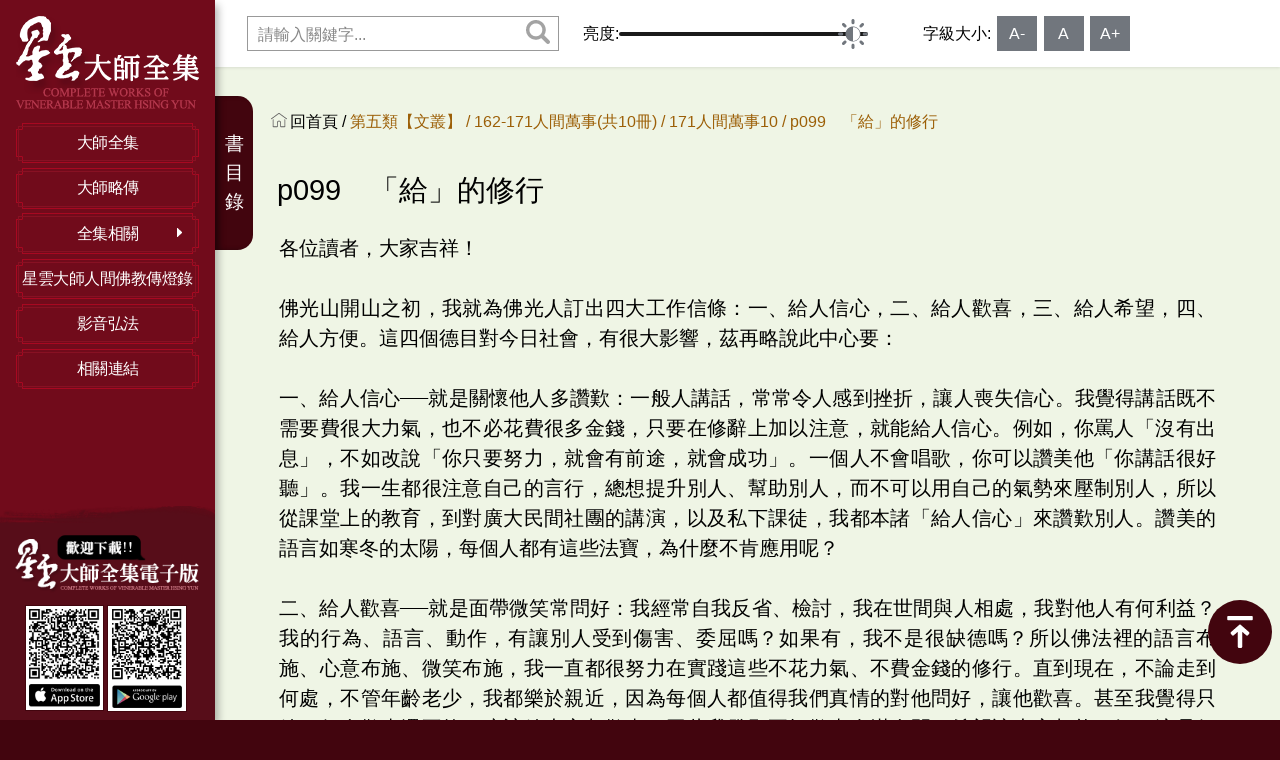

--- FILE ---
content_type: text/html; charset=utf-8
request_url: http://books.masterhsingyun.org/ArticleDetail/artcle5534
body_size: 227480
content:

<!DOCTYPE html>
<html>
<head>
    <meta charset="utf-8" />
    <meta name="viewport" content="width=device-width, initial-scale=1.0" />
    <title>佛光山星雲大師全集</title>
    <meta name="description" content="佛光山星雲大師全集" />
    <meta name="Title" content="佛光山星雲大師全集" />
    <meta name="keywords" content="佛光山星雲大師全集" />

    
<!--mainStyle-->
<link rel="stylesheet" type="text/css" href="/css/style.css?v=78GdYEFjdRDFcGGn7hpdWHwANBN3PBxvZWNNO7GRo4k">

<!--mainJs-->
<script type="text/javascript" src="/js/jquery-1.8.3.min.js"></script>

<!--public-->
<script type="text/javascript" src="/js/public.js?v=AYHd54wmNk4NGvAKvWJAQNJXQgcxQhUbGEFuYbz8j8A"></script>

<!--fontsize-->
<script type="text/javascript" src="/js/fontsize.js?v=D6719mJ-lIpavbuWracRVd4zAMKrET96Ih-ZXyKZ4VQ"></script>

<!--light-->

<script type="text/javascript" src="/js/light/light.js"></script>

<link rel="stylesheet" type="text/css" href="/js/light/light.css">

<!-- LiftEffect -->
<script src="/js/LiftEffect/LiftEffect.js"></script>

</head>
<body>


    <div class="contentAreaGeneral">

        <aside id="leftArea" class="navbar">

            <button type="button" id="navIcon" class="sMenuBtn">
                <p class="nav-icon3">
                    <span></span>
                    <span></span>
                    <span></span>
                    <span></span>
                </p>
            </button>

            <div id="logo">
                <a href="/"><img src="/images/logo.png" alt=""></a>
            </div>


            <div id="menuBox">
                <ul id="mainMenu">
    <li>

        <a class="link" href="/article/articlelist">
            <span class="bdrT"><b></b></span>
            <span class="bdrM">大師全集</span>
            <span class="bdrB"><b></b></span>
        </a>

    </li>
    <li>
        <a class="link" href="/intro/master">
            <span class="bdrT"><b></b></span>
            <span class="bdrM">大師略傳</span>
            <span class="bdrB"><b></b></span>
        </a>
    </li>
    <li>
        <a class="link">
            <span class="bdrT"><b></b></span>
            <span class="bdrM">全集相關</span>
            <span class="bdrB"><b></b></span>

        </a>
        <i class="navMore"></i>
        <ul class="submenu">
            <li><a href="/intro/preface">全集自序</a></li>
            <li><a href="/intro/intro">全集介紹</a></li>
            <li><a href="/EventList/ListEvent">大事年表</a></li>
            <li><a href="/BookList/ListContent">著作總覽</a></li>
            <li><a href="/intro/newoldcheck">冊號對照</a></li>
        </ul>

    </li>
    <li>
        <a class="link" href="/article/lightarticlelist">
            <span class="bdrT"><b></b></span>
            <span class="bdrM">星雲大師人間佛教傳燈錄</span>
            <span class="bdrB"><b></b></span>

        </a>
    </li>
    <li>
        <a class="link" href="/intro/medialink">
            <span class="bdrT"><b></b></span>
            <span class="bdrM">影音弘法</span>
            <span class="bdrB"><b></b></span>
        </a>
    </li>



    <li>
        <a class="link" href="/intro/otherlink">
            <span class="bdrT"><b></b></span>
            <span class="bdrM">相關連結</span>
            <span class="bdrB"><b></b></span>
        </a>
    </li>




</ul>

<div id="linkBox">
    <div id="qrBox">
        <img src="/images/linkApp.png" alt="下載星雲大師APP">
        <div class="qr">
            <a href="http://lnago.com/ADMZJ " target="_block">
                <img src="/images/qrIos.png" alt="下載IOS星雲大師全集電子版">
            </a>

            <a href="http://lnago.com/ADMZK " target="_block">
                <img src="/images/qrAndroid.png" alt="下載Android星雲大師全集電子版">
            </a>
        </div>

    </div>

</div>
            </div><!--END menuBox-->

        </aside>

        <main id="mainArea" class="bgColG">
            <header>
                
<div id="toolBox">
    <div id="search">
        <span id="closeSearchBtn"><img src="/images/icon/i_Cancel01_clW.svg"></span>
        <div class="content">
            <form id="searchForm" method="get" action="/search/searchsync">
                <input type="text" id="searchvalue" name="searchvalue" placeholder="請輸入關鍵字...">
                <input type="hidden" id="page" name="page" value= 1 />
                <button type="button" class="btnSearch">
                    <a onclick="doSearch();">
                        <img src="/images/icon/i_Search02_clGY.svg" alt="搜尋">
                        <img src="/images/icon/i_Search02_clW.svg" alt="搜尋">
                    </a>
                </button>
            </form> 
        </div>
    </div>


    <div id="txtBox">
        <button type="button" id="btnCloseTool"><img src="/images/icon/i_Delete01_clW.svg"></button>

        <div class="lightBox">
            <p>亮度:</p>
            <input id="myRange" class="slider" type="range" name="darkness" min="0.3" max="1" value="1" step="0.1" />
        </div>

        <div class="textSixeBox">
            <p>字級大小:</p>
            <p id="btn1" class="btnT" href="javascript:void(0)" onclick="SizeTosmall()">A-</p>
            <p id="btn3" class="btnT" href="javascript:void(0)" onclick="SizeToAnew()">A</p>
            <p id="btn2" class="btnT" href="javascript:void(0)" onclick="SizeToLarge()">A+</p>
        </div>

    </div><!--END txtBox-->
</div><!--END toolBox-->
<script>
    function doSearch() {

        var searchval = $.trim($('#searchvalue').val());
        // Check if empty of not
        if (searchval === '') {
            alert('請輸入搜尋關鍵字');
            return false;
        }
        location.href = "/search/" + searchval ;
 
     
    }

    $(function () {
        $("form input").keypress(function (e) {            
            if ((e.which && e.which == 13) || (e.keyCode && e.keyCode == 13)) {
                doSearch();
                return false;
            } else {
                return true;
            }
        });
    });
</script>

            </header>
            
<ul class="breadcrumb">
    <li><a href="/"><img src="/images/icon/i_Home_clW.svg" alt="">回首頁 / </a></li>
        <li>&#x7B2C;&#x4E94;&#x985E;&#x3010;&#x6587;&#x53E2;&#x3011; / </li>
        <li>162-171&#x4EBA;&#x9593;&#x842C;&#x4E8B;(&#x5171;10&#x518A;) / </li>
        <li>171&#x4EBA;&#x9593;&#x842C;&#x4E8B;10 / </li>
        <li>p099&#x3000;&#x300C;&#x7D66;&#x300D;&#x7684;&#x4FEE;&#x884C;</li>


</ul>

<h1 class="pageTitleB">p099&#x3000;&#x300C;&#x7D66;&#x300D;&#x7684;&#x4FEE;&#x884C;</h1>

<div class="txtContent borStyleA">

    <p>
        各位讀者，大家吉祥！<br/><br/>

佛光山開山之初，我就為佛光人訂出四大工作信條：一、給人信心，二、給人歡喜，三、給人希望，四、給人方便。這四個德目對今日社會，有很大影響，茲再略說此中心要：<br/><br/>

一、給人信心──就是關懷他人多讚歎：一般人講話，常常令人感到挫折，讓人喪失信心。我覺得講話既不需要費很大力氣，也不必花費很多金錢，只要在修辭上加以注意，就能給人信心。例如，你罵人「沒有出息」，不如改說「你只要努力，就會有前途，就會成功」。一個人不會唱歌，你可以讚美他「你講話很好聽」。我一生都很注意自己的言行，總想提升別人、幫助別人，而不可以用自己的氣勢來壓制別人，所以從課堂上的教育，到對廣大民間社團的講演，以及私下課徒，我都本諸「給人信心」來讚歎別人。讚美的語言如寒冬的太陽，每個人都有這些法寶，為什麼不肯應用呢？<br/><br/>

二、給人歡喜──就是面帶微笑常問好：我經常自我反省、檢討，我在世間與人相處，我對他人有何利益？我的行為、語言、動作，有讓別人受到傷害、委屈嗎？如果有，我不是很缺德嗎？所以佛法裡的語言布施、心意布施、微笑布施，我一直都很努力在實踐這些不花力氣、不費金錢的修行。直到現在，不論走到何處，不管年齡老少，我都樂於親近，因為每個人都值得我們真情的對他問好，讓他歡喜。甚至我覺得只給一個人歡喜還不夠，應該給大家都歡喜，因此我發願要把歡喜布滿人間，希望讓大家都能了解，這是個歡喜的人間。<br/><br/>

三、給人希望──就是言談舉止要鼓勵：從五十多年前我在宜蘭開始弘法，就有一些年輕人跟隨我，我自覺自己沒有什麼奇異的才能，或是特殊的教化，我只是讓他們覺得明天有希望。人生是活在希望裡，人如果到了沒有希望的時候，活著就沒有意義，那就是世界末日來臨了。所謂「希望」，就是我對明日有期待，例如明天我可以做一場講演，後天我可以參與一些公益，明年我可以到世界遊歷等。所以孔子說：「發憤忘食，樂以忘憂，不知老之將至也。」因此，我從給別人希望當中，我對自己的未來也充滿了希望，雖然不一定實現，但擁有希望就已經很富有了。<br/><br/>

四、給人方便──就是凡事相助不推諉：我從小出生在貧窮之家，但仍獲得許多親友的照顧，我想到人家給我因緣、方便，我現在能不給人因緣、方便嗎？我的食衣住行都是仰賴十方供給，每日的興趣娛樂，也依靠大眾的提供。尤其人家給我方便，助我建寺院、辦學校、做慈善、印經書，為什麼我不能給人方便呢？因此我就藉助大家的力量，完成大家的希望，人家給我方便，我也完成他人的方便。<br/><br/>

自從創建佛光山至今四十年來，我一直奉行「給人信心、給人歡喜、給人希望、給人方便」。假如再假我以餘年，我不管是封山、封人，我的心永遠不會封閉，我願意一直「給人信心、給人歡喜、給人希望、給人方便」，希望佛光人也都能如是奉行。<br/><br/>二○○六年十二月三十日刊於《人間福報》<br/><br/>
    </p>


</div>

<div class="paging-bar">

    <div id="toolPage">

        <div id="seriesPage">
            <a class="leftPage" href="/ArticleDetail/artcle5533">
                <span>上一則 : </span>
                p096&#x3000;&#x300C;&#x7A7A;&#x300D;&#x7684;&#x771F;&#x7406;
            </a>
           
            <a class="rightPage" href="/ArticleDetail/artcle5535">
                <span>下一則 : </span>
                p102&#x3000;&#x4EBA;&#x6240;&#x61C9;&#x6015;
            </a>
           
        </div>
        <div id="seriesPageBtn">
            <ul>
                <li class="btnBook" onclick="history.back()">
                    <b></b>               
                    <a href="javascript:void(0)"  ><span>
                          </span>回上層</a>
                    <b></b>
                </li>
            </ul>

        </div>

    </div>
</div><!--END paging-bar-->
<!-- Trigger/Open The Modal -->
<button id="bookOpenBtn">書目錄</button>


<div id="bookMenuBox" class="modal">

    <!-- Modal content -->
    <div class="modal-content">
        <span class="modalCloseBtn"><img src="/images/icon/i_Cancel02_clW.svg"></span>
           <div class="bookside">
               
                <ul>
                    <li>
                        <a href="#">162&#x4EBA;&#x9593;&#x842C;&#x4E8B;1</a>
                    </li>
                    
                <li>
                    <a href="/ArticleDetail/artcle3484">
                        p026&#x3000;&#x3010;&#x81EA;&#x5E8F;&#x3011;&#x751F;&#x547D;&#x7684;&#x842C;&#x82B1;&#x7B52;
                    </a>
                </li>
                <li>
                    <a href="/ArticleDetail/artcle3485">
                        p030&#x3000;&#x3010;&#x63A8;&#x85A6;&#x5E8F;&#x3011;&#x6F14;&#x6D3B;&#x81EA;&#x5DF1;&#x6700;&#x7F8E;
                    </a>
                </li>
                <li>
                    <a href="/ArticleDetail/artcle3486">
                        p034&#x3000;&#x3010;&#x63A8;&#x85A6;&#x5E8F;&#x3011;&#x6625;&#x98A8;&#x62C2;&#x9192;&#x5922;&#x4E2D;&#x4EBA;
                    </a>
                </li>
                <li>
                    <a href="/ArticleDetail/artcle3487">
                        p038&#x3000;&#x3010;&#x63A8;&#x85A6;&#x5E8F;&#x3011;&#x589E;&#x9032;&#x667A;&#x6167;&#xFF0C;&#x958B;&#x5275;&#x4EBA;&#x751F;
                    </a>
                </li>
                <li>
                    <a href="/ArticleDetail/artcle3488">
                        p043&#x3000;&#x4EBA;&#x5BB6;&#x8981;&#x6211;
                    </a>
                </li>
                <li>
                    <a href="/ArticleDetail/artcle3489">
                        p046&#x3000;&#x5973;&#x4EBA;&#x5341;&#x9577;
                    </a>
                </li>
                <li>
                    <a href="/ArticleDetail/artcle3490">
                        p050&#x3000;&#x516D;&#x81EA;
                    </a>
                </li>
                <li>
                    <a href="/ArticleDetail/artcle3494">
                        p053&#x3000;&#x4EBA;&#x751F;&#x5341;&#x52DD;
                    </a>
                </li>
                <li>
                    <a href="/ArticleDetail/artcle3496">
                        p056&#x3000;&#x4EBA;&#x7684;&#x95DC;&#x4FC2;
                    </a>
                </li>
                <li>
                    <a href="/ArticleDetail/artcle3497">
                        p059&#x3000;&#x300C;&#x4EBA;&#x300D;&#x4E4B;&#x5225;
                    </a>
                </li>
                <li>
                    <a href="/ArticleDetail/artcle3501">
                        p062&#x3000;&#x5973;&#x4EBA;&#x5341;&#x614B;
                    </a>
                </li>
                <li>
                    <a href="/ArticleDetail/artcle3503">
                        p065&#x3000;&#x5C11;&#x5973;&#x7684;&#x5922;&#x60F3;
                    </a>
                </li>
                <li>
                    <a href="/ArticleDetail/artcle3507">
                        p068&#x3000;&#x5973;&#x4EBA;&#x7684;&#x6B66;&#x5668;
                    </a>
                </li>
                <li>
                    <a href="/ArticleDetail/artcle3509">
                        p071&#x3000;&#x5FC3;&#x60C5;
                    </a>
                </li>
                <li>
                    <a href="/ArticleDetail/artcle3512">
                        p074&#x3000;&#x5973;&#x4EBA;&#x7684;&#x7169;&#x60F1;
                    </a>
                </li>
                <li>
                    <a href="/ArticleDetail/artcle3516">
                        p077&#x3000;&#x5973;&#x6027;&#x7684;&#x6CE8;&#x610F;&#x9EDE;
                    </a>
                </li>
                <li>
                    <a href="/ArticleDetail/artcle3517">
                        p080&#x3000;&#x4EBA;&#x6211;&#x76F8;&#x8655;&#x4E4B;&#x9053;
                    </a>
                </li>
                <li>
                    <a href="/ArticleDetail/artcle3518">
                        p083&#x3000;&#x53E3;&#x6C23;
                    </a>
                </li>
                <li>
                    <a href="/ArticleDetail/artcle3519">
                        p086&#x3000;&#x4EBA;&#x751F;&#x767E;&#x614B;
                    </a>
                </li>
                <li>
                    <a href="/ArticleDetail/artcle3522">
                        p089&#x3000;&#x5927;&#x4EBA;&#x7269;
                    </a>
                </li>
                <li>
                    <a href="/ArticleDetail/artcle3524">
                        p092&#x3000;&#x907F;&#x514D;
                    </a>
                </li>
                <li>
                    <a href="/ArticleDetail/artcle3525">
                        p095&#x3000;&#x624E;&#x6839;
                    </a>
                </li>
                <li>
                    <a href="/ArticleDetail/artcle3528">
                        p098&#x3000;&#x51FA;&#x985E;&#x62D4;&#x8403;
                    </a>
                </li>
                <li>
                    <a href="/ArticleDetail/artcle3530">
                        p101&#x3000;&#x4E0D;&#x5B89;
                    </a>
                </li>
                <li>
                    <a href="/ArticleDetail/artcle3531">
                        p104&#x3000;&#x5206;&#x624B;
                    </a>
                </li>
                <li>
                    <a href="/ArticleDetail/artcle3534">
                        p107&#x3000;&#x5DE6;&#x53F3;&#x7684;&#x4EBA;
                    </a>
                </li>
                <li>
                    <a href="/ArticleDetail/artcle3535">
                        p110&#x3000;&#x6253;&#x4E0D;&#x5012;
                    </a>
                </li>
                <li>
                    <a href="/ArticleDetail/artcle3536">
                        p113&#x3000;&#x653E;&#x5149;
                    </a>
                </li>
                <li>
                    <a href="/ArticleDetail/artcle3537">
                        p116&#x3000;&#x670B;&#x53CB;&#x56DB;&#x985E;
                    </a>
                </li>
                <li>
                    <a href="/ArticleDetail/artcle3540">
                        p119&#x3000;&#x62D2;&#x7D55;
                    </a>
                </li>
                <li>
                    <a href="/ArticleDetail/artcle3542">
                        p122&#x3000;&#x76F2;&#x807E;&#x7616;&#x555E;
                    </a>
                </li>
                <li>
                    <a href="/ArticleDetail/artcle3546">
                        p127&#x3000;&#x62DB;&#x724C;
                    </a>
                </li>
                <li>
                    <a href="/ArticleDetail/artcle3551">
                        p130&#x3000;&#x81EA;&#x4E3B;
                    </a>
                </li>
                <li>
                    <a href="/ArticleDetail/artcle3552">
                        p133&#x3000;&#x66F4;&#x65B0;&#x81EA;&#x5DF1;
                    </a>
                </li>
                <li>
                    <a href="/ArticleDetail/artcle3554">
                        p136&#x3000;&#x77E5;&#x97F3;
                    </a>
                </li>
                <li>
                    <a href="/ArticleDetail/artcle3560">
                        p139&#x3000;&#x7537;&#x4EBA;&#x8981;&#x4EC0;&#x9EBC;&#xFF1F;
                    </a>
                </li>
                <li>
                    <a href="/ArticleDetail/artcle3561">
                        p142&#x3000;&#x8868;&#x73FE;
                    </a>
                </li>
                <li>
                    <a href="/ArticleDetail/artcle3563">
                        p145&#x3000;&#x6210;&#x5C31;&#x7684;&#x689D;&#x4EF6;
                    </a>
                </li>
                <li>
                    <a href="/ArticleDetail/artcle3565">
                        p148&#x3000;&#x597D;&#x4EBA;
                    </a>
                </li>
                <li>
                    <a href="/ArticleDetail/artcle3568">
                        p151&#x3000;&#x540D;&#x4EBA;&#x7684;&#x7169;&#x60F1;
                    </a>
                </li>
                <li>
                    <a href="/ArticleDetail/artcle3570">
                        p154&#x3000;&#x4EA4;&#x53CB;&#x516D;&#x9053;
                    </a>
                </li>
                <li>
                    <a href="/ArticleDetail/artcle3573">
                        p156&#x3000;&#x5370;&#x8C61;
                    </a>
                </li>
                <li>
                    <a href="/ArticleDetail/artcle3575">
                        p160&#x3000;&#x5925;&#x4F34;
                    </a>
                </li>
                <li>
                    <a href="/ArticleDetail/artcle3577">
                        p163&#x3000;&#x5224;&#x65B7;
                    </a>
                </li>
                <li>
                    <a href="/ArticleDetail/artcle3579">
                        p166&#x3000;&#x5728;&#x4E00;&#x8D77;
                    </a>
                </li>
                <li>
                    <a href="/ArticleDetail/artcle3592">
                        p169&#x3000;&#x541B;&#x5B50;&#x8207;&#x5C0F;&#x4EBA;
                    </a>
                </li>
                <li>
                    <a href="/ArticleDetail/artcle3593">
                        p172&#x3000;&#x300C;&#x77E5;&#x97F3;&#x300D;&#x4E4B;&#x4EA4;
                    </a>
                </li>
                <li>
                    <a href="/ArticleDetail/artcle3594">
                        p175&#x3000;&#x505A;&#x4EBA;
                    </a>
                </li>
                <li>
                    <a href="/ArticleDetail/artcle3595">
                        p178&#x3000;&#x773C;&#x5149;
                    </a>
                </li>
                <li>
                    <a href="/ArticleDetail/artcle3596">
                        p181&#x3000;&#x8868;&#x9054;
                    </a>
                </li>
                <li>
                    <a href="/ArticleDetail/artcle3597">
                        p184&#x3000;&#x8A2A;&#x554F;&#x79AE;&#x8C8C;
                    </a>
                </li>
                <li>
                    <a href="/ArticleDetail/artcle3598">
                        p187&#x3000;&#x6700;&#x4F4E;&#x7684;&#x80FD;&#x529B;
                    </a>
                </li>
                <li>
                    <a href="/ArticleDetail/artcle3599">
                        p190&#x3000;&#x63DB;&#x5FC3;
                    </a>
                </li>
                <li>
                    <a href="/ArticleDetail/artcle3600">
                        p192&#x3000;&#x8A0E;&#x53AD;
                    </a>
                </li>
                <li>
                    <a href="/ArticleDetail/artcle3601">
                        p195&#x3000;&#x654F;&#x611F;
                    </a>
                </li>
                <li>
                    <a href="/ArticleDetail/artcle3602">
                        p198&#x3000;&#x5F85;&#x4EBA;
                    </a>
                </li>
                <li>
                    <a href="/ArticleDetail/artcle3603">
                        p201&#x3000;&#x76F8;&#x8655;&#x4E4B;&#x9053;
                    </a>
                </li>
                <li>
                    <a href="/ArticleDetail/artcle3604">
                        p205&#x3000;&#x82F1;&#x96C4;
                    </a>
                </li>
                <li>
                    <a href="/ArticleDetail/artcle3605">
                        p208&#x3000;&#x5584;&#x4EBA;
                    </a>
                </li>
                <li>
                    <a href="/ArticleDetail/artcle3606">
                        p211&#x3000;&#x65C1;&#x908A;&#x7684;&#x4EBA;
                    </a>
                </li>
                <li>
                    <a href="/ArticleDetail/artcle3607">
                        p214&#x3000;&#x7B11;
                    </a>
                </li>
                <li>
                    <a href="/ArticleDetail/artcle3608">
                        p217&#x3000;&#x8A0E;&#x53AD;&#x7684;&#x4EBA;
                    </a>
                </li>
                <li>
                    <a href="/ArticleDetail/artcle3609">
                        p220&#x3000;&#x505A;&#x4EBA;&#x5341;&#x6557;
                    </a>
                </li>
                <li>
                    <a href="/ArticleDetail/artcle3610">
                        p223&#x3000;&#x505A;&#x6700;&#x597D;&#x7684;&#x81EA;&#x5DF1;
                    </a>
                </li>
                <li>
                    <a href="/ArticleDetail/artcle3611">
                        p226&#x3000;&#x504F;&#x5DEE;
                    </a>
                </li>
                <li>
                    <a href="/ArticleDetail/artcle3613">
                        p229&#x3000;&#x7559;&#x60C5;
                    </a>
                </li>
                <li>
                    <a href="/ArticleDetail/artcle3616">
                        p232&#x3000;&#x9032;&#x6B65;
                    </a>
                </li>
                <li>
                    <a href="/ArticleDetail/artcle3618">
                        p235&#x3000;&#x7562;&#x696D;
                    </a>
                </li>
                <li>
                    <a href="/ArticleDetail/artcle3620">
                        p238&#x3000;&#x8DCC;&#x5012;
                    </a>
                </li>
                <li>
                    <a href="/ArticleDetail/artcle3622">
                        p241&#x3000;&#x54C1;&#x724C;
                    </a>
                </li>
                <li>
                    <a href="/ArticleDetail/artcle3625">
                        p244&#x3000;&#x8A8D;&#x8B58;&#x81EA;&#x5DF1;
                    </a>
                </li>
                <li>
                    <a href="/ArticleDetail/artcle3627">
                        p247&#x3000;&#x5B78;&#x7FD2;
                    </a>
                </li>
                <li>
                    <a href="/ArticleDetail/artcle3628">
                        p250&#x3000;&#x843D;&#x5DEE;
                    </a>
                </li>
                <li>
                    <a href="/ArticleDetail/artcle3629">
                        p253&#x3000;&#x5BE7;&#x53EF;
                    </a>
                </li>
                <li>
                    <a href="/ArticleDetail/artcle3630">
                        p257&#x3000;&#x821E;&#x53F0;
                    </a>
                </li>
                <li>
                    <a href="/ArticleDetail/artcle3631">
                        p260&#x3000;&#x8AAA;&#x670D;&#x4EBA;
                    </a>
                </li>
                <li>
                    <a href="/ArticleDetail/artcle3632">
                        p263&#x3000;&#x8A87;&#x5F35;
                    </a>
                </li>
                <li>
                    <a href="/ArticleDetail/artcle3633">
                        p266&#x3000;&#x8AA4;&#x6703;
                    </a>
                </li>
                <li>
                    <a href="/ArticleDetail/artcle3635">
                        p269&#x3000;&#x8ACB;&#x793A;
                    </a>
                </li>
                <li>
                    <a href="/ArticleDetail/artcle3636">
                        p272&#x3000;&#x7A4D;&#x58DE;&#x4E4B;&#x60A3;
                    </a>
                </li>
                <li>
                    <a href="/ArticleDetail/artcle3637">
                        p275&#x3000;&#x5C65;&#x6B77;&#x8868;
                    </a>
                </li>
                <li>
                    <a href="/ArticleDetail/artcle3638">
                        p278&#x3000;&#x5B78;&#x7FD2;&#x4EC0;&#x9EBC;
                    </a>
                </li>
                <li>
                    <a href="/ArticleDetail/artcle3639">
                        p281&#x3000;&#x6975;&#x9650;
                    </a>
                </li>
                <li>
                    <a href="/ArticleDetail/artcle3642">
                        p285&#x3000;&#x5E55;&#x50DA;
                    </a>
                </li>
                <li>
                    <a href="/ArticleDetail/artcle3643">
                        p288&#x3000;&#x8207;&#x773E;&#x4E0D;&#x540C;
                    </a>
                </li>
                <li>
                    <a href="/ArticleDetail/artcle3646">
                        p291&#x3000;&#x8A8D;&#x771F;
                    </a>
                </li>
                <li>
                    <a href="/ArticleDetail/artcle3647">
                        p294&#x3000;&#x300C;&#x8ACB;&#x5BA2;&#x300D;&#x4E4B;&#x9053;
                    </a>
                </li>
                <li>
                    <a href="/ArticleDetail/artcle3648">
                        p297&#x3000;&#x8ABF;
                    </a>
                </li>
                <li>
                    <a href="/ArticleDetail/artcle3649">
                        p300&#x3000;&#x7A4D;&#x597D;&#x4E4B;&#x76CA;
                    </a>
                </li>
                <li>
                    <a href="/ArticleDetail/artcle3650">
                        p303&#x3000;&#x9078;
                    </a>
                </li>
                <li>
                    <a href="/ArticleDetail/artcle3651">
                        p306&#x3000;&#x85C9;&#x53E3;
                    </a>
                </li>
                <li>
                    <a href="/ArticleDetail/artcle3652">
                        p309&#x3000;&#x58DE;&#x4EBA;
                    </a>
                </li>
                <li>
                    <a href="/ArticleDetail/artcle3653">
                        p312&#x3000;&#x8B80;&#x4EBA;
                    </a>
                </li>
                <li>
                    <a href="/ArticleDetail/artcle3654">
                        p315&#x3000;&#x5982;&#x4F55;&#x8B93;&#x4EBA;&#x63A5;&#x53D7;&#xFF1F;
                    </a>
                </li>
                <li>
                    <a href="/ArticleDetail/artcle3655">
                        p318&#x3000;&#x76EE;&#x4E2D;&#x6709;&#x4EC0;&#x9EBC;&#xFF1F;
                    </a>
                </li>
                <li>
                    <a href="/ArticleDetail/artcle3656">
                        p322&#x3000;&#x56E0;&#x7DE3;
                    </a>
                </li>
                <li>
                    <a href="/ArticleDetail/artcle3659">
                        p326&#x3000;&#x4E0A;&#x73ED;
                    </a>
                </li>
                <li>
                    <a href="/ArticleDetail/artcle3661">
                        p329&#x3000;&#x5927;&#x5C0F;
                    </a>
                </li>
                <li>
                    <a href="/ArticleDetail/artcle3663">
                        p332&#x3000;&#x5927;&#x8207;&#x5C0F;
                    </a>
                </li>
                <li>
                    <a href="/ArticleDetail/artcle3667">
                        p335&#x3000;&#x5E73;&#x8861;
                    </a>
                </li>
                <li>
                    <a href="/ArticleDetail/artcle3670">
                        p338&#x3000;&#x624D;&#x8207;&#x8CA1;
                    </a>
                </li>
                <li>
                    <a href="/ArticleDetail/artcle3671">
                        p341&#x3000;&#x4E0D;&#x8981;&#x8907;&#x96DC;
                    </a>
                </li>
                <li>
                    <a href="/ArticleDetail/artcle3674">
                        p344&#x3000;&#x5730;&#x4F4D;
                    </a>
                </li>
                <li>
                    <a href="/ArticleDetail/artcle3678">
                        p347&#x3000;&#x4E0D;&#x80FD;&#x96A8;&#x4FBF;
                    </a>
                </li>
                <li>
                    <a href="/ArticleDetail/artcle3680">
                        p350&#x3000;&#x4E2D;
                    </a>
                </li>
                <li>
                    <a href="/ArticleDetail/artcle3684">
                        p353&#x3000;&#x5148;&#x5F8C;
                    </a>
                </li>
                <li>
                    <a href="/ArticleDetail/artcle3694">
                        p356&#x3000;&#x5C11;&#x4EC0;&#x9EBC;&#xFF1F;
                    </a>
                </li>
                <li>
                    <a href="/ArticleDetail/artcle3699">
                        p359&#x3000;&#x5FC3;&#x7684;&#x67F5;&#x6B04;
                    </a>
                </li>
                <li>
                    <a href="/ArticleDetail/artcle3700">
                        p362&#x3000;&#x53E6;&#x985E;&#x7684;&#x8CA1;&#x5BCC;
                    </a>
                </li>
                <li>
                    <a href="/ArticleDetail/artcle3701">
                        p365&#x3000;&#x76EE;&#x6A19;
                    </a>
                </li>





                </ul>
                <ul>
                    <li>
                        <a href="#">163&#x4EBA;&#x9593;&#x842C;&#x4E8B;2</a>
                    </li>
                    
                <li>
                    <a href="/ArticleDetail/artcle4009">
                        p006&#x3000;&#x3010;&#x63A8;&#x85A6;&#x5E8F;&#x3011;&#x7576;&#x4EE3;&#x300C;&#x4E2D;&#x570B;&#x4E4B;&#x65B0;&#x6C11;&#x300D;
                    </a>
                </li>
                <li>
                    <a href="/ArticleDetail/artcle4010">
                        p011&#x3000;&#x56DB;&#x548C;
                    </a>
                </li>
                <li>
                    <a href="/ArticleDetail/artcle4011">
                        p014&#x3000;&#x5149;
                    </a>
                </li>
                <li>
                    <a href="/ArticleDetail/artcle4012">
                        p017&#x3000;&#x5171;&#x8B58;
                    </a>
                </li>
                <li>
                    <a href="/ArticleDetail/artcle4013">
                        p020&#x3000;&#x56DE;&#x982D;
                    </a>
                </li>
                <li>
                    <a href="/ArticleDetail/artcle4014">
                        p023&#x3000;&#x4EAB;&#x53D7;
                    </a>
                </li>
                <li>
                    <a href="/ArticleDetail/artcle4015">
                        p026&#x3000;&#x627F;&#x8AFE;
                    </a>
                </li>
                <li>
                    <a href="/ArticleDetail/artcle4016">
                        p030&#x3000;&#x514B;&#x670D;
                    </a>
                </li>
                <li>
                    <a href="/ArticleDetail/artcle4017">
                        p034&#x3000;&#x5FEB;&#x6A02;&#x7684;&#x4F86;&#x6E90;
                    </a>
                </li>
                <li>
                    <a href="/ArticleDetail/artcle4018">
                        p037&#x3000;&#x4F4E;&#x8ABF;&#x624D;&#x597D;
                    </a>
                </li>
                <li>
                    <a href="/ArticleDetail/artcle4019">
                        p040&#x3000;&#x6210;&#x5C31;
                    </a>
                </li>
                <li>
                    <a href="/ArticleDetail/artcle4020">
                        p043&#x3000;&#x6C7A;&#x5FC3;
                    </a>
                </li>
                <li>
                    <a href="/ArticleDetail/artcle4021">
                        p046&#x3000;&#x548C;&#x800C;&#x4E0D;&#x6D41;
                    </a>
                </li>
                <li>
                    <a href="/ArticleDetail/artcle4022">
                        p049&#x3000;&#x62D9;
                    </a>
                </li>
                <li>
                    <a href="/ArticleDetail/artcle4023">
                        p052&#x3000;&#x62B1;&#x6028;
                    </a>
                </li>
                <li>
                    <a href="/ArticleDetail/artcle4024">
                        p055&#x3000;&#x653E;&#x5927;
                    </a>
                </li>
                <li>
                    <a href="/ArticleDetail/artcle4025">
                        p058&#x3000;&#x6CD5;&#x5247;
                    </a>
                </li>
                <li>
                    <a href="/ArticleDetail/artcle4026">
                        p061&#x3000;&#x5E7D;&#x9ED8;
                    </a>
                </li>
                <li>
                    <a href="/ArticleDetail/artcle4027">
                        p064&#x3000;&#x5F8C;
                    </a>
                </li>
                <li>
                    <a href="/ArticleDetail/artcle4028">
                        p067&#x3000;&#x76F8;&#x5C0D;&#x8AAA;
                    </a>
                </li>
                <li>
                    <a href="/ArticleDetail/artcle4029">
                        p070&#x3000;&#x5F81;&#x670D;
                    </a>
                </li>
                <li>
                    <a href="/ArticleDetail/artcle4030">
                        p073&#x3000;&#x7F8E;
                    </a>
                </li>
                <li>
                    <a href="/ArticleDetail/artcle4031">
                        p076&#x3000;&#x98DB;&#x63DA;
                    </a>
                </li>
                <li>
                    <a href="/ArticleDetail/artcle4032">
                        p079&#x3000;&#x91CD;&#x8981;
                    </a>
                </li>
                <li>
                    <a href="/ArticleDetail/artcle4033">
                        p082&#x3000;&#x7F8E;&#x611F;(&#x4E00;)
                    </a>
                </li>
                <li>
                    <a href="/ArticleDetail/artcle4034">
                        p085&#x3000;&#x7F8E;&#x611F;(&#x4E8C;)
                    </a>
                </li>
                <li>
                    <a href="/ArticleDetail/artcle4035">
                        p088&#x3000;&#x8981;&#x770B;
                    </a>
                </li>
                <li>
                    <a href="/ArticleDetail/artcle4036">
                        p093&#x3000;&#x98A8;&#x5EA6;
                    </a>
                </li>
                <li>
                    <a href="/ArticleDetail/artcle4037">
                        p096&#x3000;&#x6839;&#x6E90;
                    </a>
                </li>
                <li>
                    <a href="/ArticleDetail/artcle4038">
                        p099&#x3000;&#x51A4;
                    </a>
                </li>
                <li>
                    <a href="/ArticleDetail/artcle4039">
                        p102&#x3000;&#x6C23;
                    </a>
                </li>
                <li>
                    <a href="/ArticleDetail/artcle4040">
                        p105&#x3000;&#x9000;&#x8B93;
                    </a>
                </li>
                <li>
                    <a href="/ArticleDetail/artcle4041">
                        p108&#x3000;&#x75C5;&#x7684;&#x50F9;&#x503C;
                    </a>
                </li>
                <li>
                    <a href="/ArticleDetail/artcle4042">
                        p111&#x3000;&#x7834;
                    </a>
                </li>
                <li>
                    <a href="/ArticleDetail/artcle4043">
                        p114&#x3000;&#x7955;&#x8A23;
                    </a>
                </li>
                <li>
                    <a href="/ArticleDetail/artcle4044">
                        p117&#x3000;&#x8870;&#x9839;
                    </a>
                </li>
                <li>
                    <a href="/ArticleDetail/artcle4045">
                        p120&#x3000;&#x8FF7;&#x5931;
                    </a>
                </li>
                <li>
                    <a href="/ArticleDetail/artcle4046">
                        p123&#x3000;&#x5C08;&#x5BB6;
                    </a>
                </li>
                <li>
                    <a href="/ArticleDetail/artcle4047">
                        p126&#x3000;&#x60A3;&#x96E3;&#x4E4B;&#x4EA4;
                    </a>
                </li>
                <li>
                    <a href="/ArticleDetail/artcle4048">
                        p129&#x3000;&#x63A2;&#x7D22;
                    </a>
                </li>
                <li>
                    <a href="/ArticleDetail/artcle4049">
                        p132&#x3000;&#x7406;
                    </a>
                </li>
                <li>
                    <a href="/ArticleDetail/artcle4050">
                        p135&#x3000;&#x7121;&#x5F62;&#x7684;&#x53EF;&#x8CB4;
                    </a>
                </li>
                <li>
                    <a href="/ArticleDetail/artcle4051">
                        p138&#x3000;&#x7406;&#x5247;
                    </a>
                </li>
                <li>
                    <a href="/ArticleDetail/artcle4052">
                        p141&#x3000;&#x773E;
                    </a>
                </li>
                <li>
                    <a href="/ArticleDetail/artcle4053">
                        p144&#x3000;&#x7D2F;&#x7A4D;
                    </a>
                </li>
                <li>
                    <a href="/ArticleDetail/artcle4054">
                        p147&#x3000;&#x7B49;
                    </a>
                </li>
                <li>
                    <a href="/ArticleDetail/artcle4055">
                        p151&#x3000;&#x898F;&#x5283;
                    </a>
                </li>
                <li>
                    <a href="/ArticleDetail/artcle4056">
                        p154&#x3000;&#x5275;&#x9020;
                    </a>
                </li>
                <li>
                    <a href="/ArticleDetail/artcle4057">
                        p157&#x3000;&#x7121;&#x7528;&#x4E4B;&#x7528;
                    </a>
                </li>
                <li>
                    <a href="/ArticleDetail/artcle4058">
                        p160&#x3000;&#x7121;&#x50F9;
                    </a>
                </li>
                <li>
                    <a href="/ArticleDetail/artcle4059">
                        p163&#x3000;&#x7B56;&#x7565;
                    </a>
                </li>
                <li>
                    <a href="/ArticleDetail/artcle4060">
                        p166&#x3000;&#x7B56;&#x5283;
                    </a>
                </li>
                <li>
                    <a href="/ArticleDetail/artcle4061">
                        p169&#x3000;&#x904A;&#x6A02;&#x5712;
                    </a>
                </li>
                <li>
                    <a href="/ArticleDetail/artcle4084">
                        p173&#x3000;&#x50D5;&#x4EBA;&#x7684;&#x5B9A;&#x4F4D;
                    </a>
                </li>
                <li>
                    <a href="/ArticleDetail/artcle4085">
                        p176&#x3000;&#x5C0D;&#x5F85;
                    </a>
                </li>
                <li>
                    <a href="/ArticleDetail/artcle4086">
                        p179&#x3000;&#x5584;&#x53CB;&#x3000;
                    </a>
                </li>
                <li>
                    <a href="/ArticleDetail/artcle4087">
                        p182&#x3000;&#x8A55;&#x50F9;
                    </a>
                </li>
                <li>
                    <a href="/ArticleDetail/artcle4088">
                        p185&#x3000;&#x6162;&#x6162;&#x4F86;
                    </a>
                </li>
                <li>
                    <a href="/ArticleDetail/artcle4089">
                        p188&#x3000;&#x9818;&#x5C0E;&#x8005;&#x516B;&#x6212;
                    </a>
                </li>
                <li>
                    <a href="/ArticleDetail/artcle4090">
                        p191&#x3000;&#x9AAF;&#x9AD2;
                    </a>
                </li>
                <li>
                    <a href="/ArticleDetail/artcle4091">
                        p194&#x3000;&#x50F9;&#x503C;&#x89C0;
                    </a>
                </li>
                <li>
                    <a href="/ArticleDetail/artcle4092">
                        p197&#x3000;&#x7AAE;
                    </a>
                </li>
                <li>
                    <a href="/ArticleDetail/artcle4093">
                        p200&#x3000;&#x5B78;&#x554F;&#x516D;&#x8981;
                    </a>
                </li>
                <li>
                    <a href="/ArticleDetail/artcle4094">
                        p203&#x3000;&#x5B78;&#x6B77;&#x8207;&#x5B78;&#x529B;
                    </a>
                </li>
                <li>
                    <a href="/ArticleDetail/artcle4095">
                        p206&#x3000;&#x7368;&#x7ACB;
                    </a>
                </li>
                <li>
                    <a href="/ArticleDetail/artcle4096">
                        p209&#x3000;&#x6AA2;&#x67E5;
                    </a>
                </li>
                <li>
                    <a href="/ArticleDetail/artcle4097">
                        p212&#x3000;&#x7A4D;&#x805A;
                    </a>
                </li>
                <li>
                    <a href="/ArticleDetail/artcle4098">
                        p215&#x3000;&#x81BD;&#x8B58;
                    </a>
                </li>
                <li>
                    <a href="/ArticleDetail/artcle4099">
                        p218&#x3000;&#x96E3;
                    </a>
                </li>
                <li>
                    <a href="/ArticleDetail/artcle4100">
                        p221&#x3000;&#x81C9;&#x8272;
                    </a>
                </li>
                <li>
                    <a href="/ArticleDetail/artcle4101">
                        p224&#x3000;&#x984C;&#x76EE;
                    </a>
                </li>
                <li>
                    <a href="/ArticleDetail/artcle4102">
                        p227&#x3000;&#x95DC;&#x4FC2;
                    </a>
                </li>
                <li>
                    <a href="/ArticleDetail/artcle4104">
                        p230&#x3000;&#x807D;&#x8A71;
                    </a>
                </li>
                <li>
                    <a href="/ArticleDetail/artcle4106">
                        p233&#x3000;&#x89C0;&#x81EA;&#x5728;
                    </a>
                </li>
                <li>
                    <a href="/ArticleDetail/artcle4107">
                        p236&#x3000;&#x89C0;&#x5BDF;&#x529B;
                    </a>
                </li>
                <li>
                    <a href="/ArticleDetail/artcle4108">
                        p239&#x3000;&#x4E00;&#x53E5;&#x8A71;
                    </a>
                </li>
                <li>
                    <a href="/ArticleDetail/artcle4109">
                        p242&#x3000;&#x4EBA;&#x4E4B;&#x75C5;
                    </a>
                </li>
                <li>
                    <a href="/ArticleDetail/artcle4110">
                        p245&#x3000;&#x4EBA;&#x751F;&#x4E03;&#x5BF6;
                    </a>
                </li>
                <li>
                    <a href="/ArticleDetail/artcle4111">
                        p248&#x3000;&#x4EBA;&#x751F;&#x516B;&#x4E0D;&#x53EF;
                    </a>
                </li>
                <li>
                    <a href="/ArticleDetail/artcle4112">
                        p253&#x3000;&#x4EBA;&#x751F;&#x5B88;&#x5247;
                    </a>
                </li>
                <li>
                    <a href="/ArticleDetail/artcle4113">
                        p256&#x3000;&#x4EBA;&#x751F;&#x7684;&#x65B9;&#x5411;
                    </a>
                </li>
                <li>
                    <a href="/ArticleDetail/artcle4114">
                        p259&#x3000;&#x4EBA;&#x751F;&#x7684;&#x52A0;&#x6CB9;&#x7AD9;
                    </a>
                </li>
                <li>
                    <a href="/ArticleDetail/artcle4115">
                        p262&#x3000;&#x4EBA;&#x751F;&#x7684;&#x5371;&#x6A5F;
                    </a>
                </li>
                <li>
                    <a href="/ArticleDetail/artcle4116">
                        p265&#x3000;&#x4EBA;&#x751F;&#x7684;&#x93E1;&#x5B50;
                    </a>
                </li>
                <li>
                    <a href="/ArticleDetail/artcle4117">
                        p268&#x3000;&#x4EBA;&#x751F;&#x5F97;&#x610F;&#x4E8B;
                    </a>
                </li>
                <li>
                    <a href="/ArticleDetail/artcle4118">
                        p271&#x3000;&#x4EBA;&#x751F;&#x9700;&#x8981;&#x4EC0;&#x9EBC;
                    </a>
                </li>
                <li>
                    <a href="/ArticleDetail/artcle4119">
                        p274&#x3000;&#x5341;&#x5168;&#x4EBA;&#x751F;
                    </a>
                </li>
                <li>
                    <a href="/ArticleDetail/artcle4120">
                        p277&#x3000;&#x4E0D;&#x80FD;&#x63EE;&#x970D;
                    </a>
                </li>
                <li>
                    <a href="/ArticleDetail/artcle4121">
                        p280&#x3000;&#x4E0D;&#x80FD;&#x8DF3;&#x7968;
                    </a>
                </li>
                <li>
                    <a href="/ArticleDetail/artcle4122">
                        p284&#x3000;&#x4E0D;&#x52D5;
                    </a>
                </li>
                <li>
                    <a href="/ArticleDetail/artcle4123">
                        p287&#x3000;&#x516C;&#x5E73;
                    </a>
                </li>
                <li>
                    <a href="/ArticleDetail/artcle4124">
                        p290&#x3000;&#x5316;&#x89E3;&#x5371;&#x6A5F;
                    </a>
                </li>
                <li>
                    <a href="/ArticleDetail/artcle4125">
                        p294&#x3000;&#x5316;&#x7E41;&#x5C31;&#x7C21;
                    </a>
                </li>
                <li>
                    <a href="/ArticleDetail/artcle4126">
                        p297&#x3000;&#x65B9;&#x5411;
                    </a>
                </li>
                <li>
                    <a href="/ArticleDetail/artcle4127">
                        p300&#x3000;&#x4ED8;&#x51FA;
                    </a>
                </li>
                <li>
                    <a href="/ArticleDetail/artcle4128">
                        p303&#x3000;&#x529F;&#x592B;
                    </a>
                </li>
                <li>
                    <a href="/ArticleDetail/artcle4129">
                        p306&#x3000;&#x4E09;&#x54C1;&#x4EBA;&#x751F;
                    </a>
                </li>
                <li>
                    <a href="/ArticleDetail/artcle4130">
                        p308&#x3000;&#x6253;&#x5206;&#x6578;
                    </a>
                </li>
                <li>
                    <a href="/ArticleDetail/artcle4131">
                        p311&#x3000;&#x6253;&#x5012;
                    </a>
                </li>
                <li>
                    <a href="/ArticleDetail/artcle4132">
                        p314&#x3000;&#x7528;&#x4EBA;
                    </a>
                </li>
                <li>
                    <a href="/ArticleDetail/artcle4133">
                        p317&#x3000;&#x4F4E;&#x8ABF;
                    </a>
                </li>
                <li>
                    <a href="/ArticleDetail/artcle4134">
                        p320&#x3000;&#x56F0;&#x96E3;
                    </a>
                </li>
                <li>
                    <a href="/ArticleDetail/artcle4135">
                        p323&#x3000;&#x5B8F;&#x8207;&#x5FAE;
                    </a>
                </li>
                <li>
                    <a href="/ArticleDetail/artcle4136">
                        p326&#x3000;&#x5E0C;&#x671B;&#x5728;&#x54EA;&#x88E1;&#xFF1F;
                    </a>
                </li>
                <li>
                    <a href="/ArticleDetail/artcle4137">
                        p329&#x3000;&#x5FCD;&#x7684;&#x5C64;&#x6B21;
                    </a>
                </li>
                <li>
                    <a href="/ArticleDetail/artcle4138">
                        p332&#x3000;&#x5FEB;&#x6A02;&#x7684;&#x985E;&#x5225;
                    </a>
                </li>





                </ul>
                <ul>
                    <li>
                        <a href="#">164&#x4EBA;&#x9593;&#x842C;&#x4E8B;3</a>
                    </li>
                    
                <li>
                    <a href="/ArticleDetail/artcle4162">
                        p006&#x3000;&#x3010;&#x63A8;&#x85A6;&#x5E8F;&#x3011;&#x667A;&#x6167;&#x7684;&#x7A2E;&#x5B50;
                    </a>
                </li>
                <li>
                    <a href="/ArticleDetail/artcle4163">
                        p011&#x3000;&#x6280;&#x5DE7;
                    </a>
                </li>
                <li>
                    <a href="/ArticleDetail/artcle4164">
                        p016&#x3000;&#x627E;&#x5230;&#x4E86;
                    </a>
                </li>
                <li>
                    <a href="/ArticleDetail/artcle4165">
                        p019&#x3000;&#x70BA;&#x4F55;&#x800C;&#x6D3B;&#xFF1F;
                    </a>
                </li>
                <li>
                    <a href="/ArticleDetail/artcle4166">
                        p022&#x3000;&#x6C89;
                    </a>
                </li>
                <li>
                    <a href="/ArticleDetail/artcle4167">
                        p025&#x3000;&#x53D6;&#x6368;
                    </a>
                </li>
                <li>
                    <a href="/ArticleDetail/artcle4168">
                        p028&#x3000;&#x5766;&#x767D;
                    </a>
                </li>
                <li>
                    <a href="/ArticleDetail/artcle4169">
                        p031&#x3000;&#x653E;&#x5927;&#x773C;&#x5149;
                    </a>
                </li>
                <li>
                    <a href="/ArticleDetail/artcle4170">
                        p034&#x3000;&#x77E5;&#x8DB3;
                    </a>
                </li>
                <li>
                    <a href="/ArticleDetail/artcle4171">
                        p037&#x3000;&#x963B;&#x7919;
                    </a>
                </li>
                <li>
                    <a href="/ArticleDetail/artcle4172">
                        p040&#x3000;&#x52C7;&#x6C23;
                    </a>
                </li>
                <li>
                    <a href="/ArticleDetail/artcle4173">
                        p043&#x3000;&#x5951;&#x6A5F;
                    </a>
                </li>
                <li>
                    <a href="/ArticleDetail/artcle4174">
                        p046&#x3000;&#x5EFA;&#x8A2D;
                    </a>
                </li>
                <li>
                    <a href="/ArticleDetail/artcle4175">
                        p049&#x3000;&#x600E;&#x6A23;&#x807D;&#x8A71;&#xFF1F;
                    </a>
                </li>
                <li>
                    <a href="/ArticleDetail/artcle4176">
                        p052&#x3000;&#x770B;&#x4EC0;&#x9EBC;&#xFF1F;
                    </a>
                </li>
                <li>
                    <a href="/ArticleDetail/artcle4177">
                        p055&#x3000;&#x7D05;&#x7DA0;&#x71C8;
                    </a>
                </li>
                <li>
                    <a href="/ArticleDetail/artcle4178">
                        p058&#x3000;&#x7F8E;&#x5316;&#x4EBA;&#x751F;
                    </a>
                </li>
                <li>
                    <a href="/ArticleDetail/artcle4179">
                        p061&#x3000;&#x7F8E;&#x5FC3;
                    </a>
                </li>
                <li>
                    <a href="/ArticleDetail/artcle4180">
                        p064&#x3000;&#x8981;&#x4E0D;&#x8981;
                    </a>
                </li>
                <li>
                    <a href="/ArticleDetail/artcle4181">
                        p067&#x3000;&#x98DB;&#x7FD4;
                    </a>
                </li>
                <li>
                    <a href="/ArticleDetail/artcle4182">
                        p070&#x3000;&#x62FF;&#x634F;
                    </a>
                </li>
                <li>
                    <a href="/ArticleDetail/artcle4183">
                        p073&#x3000;&#x6BB7;&#x9451;
                    </a>
                </li>
                <li>
                    <a href="/ArticleDetail/artcle4184">
                        p076&#x3000;&#x8CA1;&#x5BCC;
                    </a>
                </li>
                <li>
                    <a href="/ArticleDetail/artcle4185">
                        p079&#x3000;&#x8FFD;&#x96A8;
                    </a>
                </li>
                <li>
                    <a href="/ArticleDetail/artcle4186">
                        p082&#x3000;&#x6377;&#x5F91;
                    </a>
                </li>
                <li>
                    <a href="/ArticleDetail/artcle4187">
                        p085&#x3000;&#x6BBA;&#x624B;
                    </a>
                </li>
                <li>
                    <a href="/ArticleDetail/artcle4188">
                        p088&#x3000;&#x7406;&#x60F3;
                    </a>
                </li>
                <li>
                    <a href="/ArticleDetail/artcle4189">
                        p091&#x3000;&#x8655;&#x4E16;&#x516B;&#x6CD5;
                    </a>
                </li>
                <li>
                    <a href="/ArticleDetail/artcle4234">
                        p095&#x3000;&#x8A2D;&#x6CD5;&#x7A81;&#x570D;&#x3000;
                    </a>
                </li>
                <li>
                    <a href="/ArticleDetail/artcle4235">
                        p098&#x3000;&#x6700;&#x5927;&#x7684;&#x5931;&#x53BB;
                    </a>
                </li>
                <li>
                    <a href="/ArticleDetail/artcle4236">
                        p101&#x3000;&#x63D0;&#x5347;
                    </a>
                </li>
                <li>
                    <a href="/ArticleDetail/artcle4237">
                        p104&#x3000;&#x5584;&#x8CA1;&#x4E03;&#x6CD5;
                    </a>
                </li>
                <li>
                    <a href="/ArticleDetail/artcle4238">
                        p107&#x3000;&#x5FAE;&#x7B11;
                    </a>
                </li>
                <li>
                    <a href="/ArticleDetail/artcle4239">
                        p110&#x3000;&#x610F;&#x5916;
                    </a>
                </li>
                <li>
                    <a href="/ArticleDetail/artcle4240">
                        p113&#x3000;&#x6703;&#x6210;&#x529F;
                    </a>
                </li>
                <li>
                    <a href="/ArticleDetail/artcle4255">
                        p116&#x3000;&#x7D93;&#x5F97;&#x8D77;
                    </a>
                </li>
                <li>
                    <a href="/ArticleDetail/artcle4258">
                        p119&#x3000;&#x4FEE;&#x6B63;
                    </a>
                </li>
                <li>
                    <a href="/ArticleDetail/artcle4259">
                        p121&#x3000;&#x8DE8;&#x8D8A;
                    </a>
                </li>
                <li>
                    <a href="/ArticleDetail/artcle4264">
                        p124&#x3000;&#x596E;&#x767C;
                    </a>
                </li>
                <li>
                    <a href="/ArticleDetail/artcle4265">
                        p127&#x3000;&#x7CBE;&#x795E;&#x529B;
                    </a>
                </li>
                <li>
                    <a href="/ArticleDetail/artcle4266">
                        p130&#x3000;&#x7CBE;&#x795E;&#x7684;&#x71DF;&#x990A;
                    </a>
                </li>
                <li>
                    <a href="/ArticleDetail/artcle4267">
                        p133&#x3000;&#x95B1;&#x8B80;
                    </a>
                </li>
                <li>
                    <a href="/ArticleDetail/artcle4268">
                        p136&#x3000;&#x9B45;&#x529B;
                    </a>
                </li>
                <li>
                    <a href="/ArticleDetail/artcle4269">
                        p139&#x3000;&#x5B78;&#x7FD2;&#x4E4B;&#x4E8B;
                    </a>
                </li>
                <li>
                    <a href="/ArticleDetail/artcle4270">
                        p142&#x3000;&#x6574;&#x7406;
                    </a>
                </li>
                <li>
                    <a href="/ArticleDetail/artcle4272">
                        p145&#x3000;&#x6A5F;&#x6703;
                    </a>
                </li>
                <li>
                    <a href="/ArticleDetail/artcle4274">
                        p148&#x3000;&#x6A5F;&#x6703;&#x5728;&#x54EA;&#x88E1;&#xFF1F;&#x3000;
                    </a>
                </li>
                <li>
                    <a href="/ArticleDetail/artcle4276">
                        p151&#x3000;&#x78E8;
                    </a>
                </li>
                <li>
                    <a href="/ArticleDetail/artcle4277">
                        p154&#x3000;&#x8208;&#x8DA3;
                    </a>
                </li>
                <li>
                    <a href="/ArticleDetail/artcle4278">
                        p157&#x3000;&#x9078;&#x64C7;
                    </a>
                </li>
                <li>
                    <a href="/ArticleDetail/artcle4279">
                        p160&#x3000;&#x932F;&#x8AA4;
                    </a>
                </li>
                <li>
                    <a href="/ArticleDetail/artcle4280">
                        p163&#x3000;&#x5132;&#x84C4;
                    </a>
                </li>
                <li>
                    <a href="/ArticleDetail/artcle4281">
                        p166&#x3000;&#x5F4C;&#x88DC;
                    </a>
                </li>
                <li>
                    <a href="/ArticleDetail/artcle4282">
                        p169&#x3000;&#x8209;&#x91CD;&#x82E5;&#x8F15;
                    </a>
                </li>
                <li>
                    <a href="/ArticleDetail/artcle4283">
                        p172&#x3000;&#x8C41;&#x9054;&#x7684;&#x4EBA;&#x751F;
                    </a>
                </li>
                <li>
                    <a href="/ArticleDetail/artcle4284">
                        p175&#x3000;&#x96D9;&#x8D0F;
                    </a>
                </li>
                <li>
                    <a href="/ArticleDetail/artcle4285">
                        p179&#x3000;&#x8CFA;&#x4EC0;&#x9EBC;&#xFF1F;
                    </a>
                </li>
                <li>
                    <a href="/ArticleDetail/artcle4287">
                        p182&#x3000;&#x61F7;&#x62B1;
                    </a>
                </li>
                <li>
                    <a href="/ArticleDetail/artcle4288">
                        p185&#x3000;&#x93E1;&#x5B50;
                    </a>
                </li>
                <li>
                    <a href="/ArticleDetail/artcle4289">
                        p188&#x3000;&#x7C43;&#x7403;
                    </a>
                </li>
                <li>
                    <a href="/ArticleDetail/artcle4290">
                        p191&#x3000;&#x52A0;&#x73ED;
                    </a>
                </li>
                <li>
                    <a href="/ArticleDetail/artcle4291">
                        p194&#x3000;&#x4E0A;&#x766E;
                    </a>
                </li>
                <li>
                    <a href="/ArticleDetail/artcle4292">
                        p198&#x3000;&#x6253;&#x767C;&#x7121;&#x804A;
                    </a>
                </li>
                <li>
                    <a href="/ArticleDetail/artcle4293">
                        p201&#x3000;&#x751F;&#x6D3B;&#x4E03;&#x5DE7;
                    </a>
                </li>
                <li>
                    <a href="/ArticleDetail/artcle4294">
                        p204&#x3000;&#x751F;&#x6D3B;&#x4E4B;&#x9053;
                    </a>
                </li>
                <li>
                    <a href="/ArticleDetail/artcle4295">
                        p207&#x3000;&#x4E0A;&#x54EA;&#x5152;&#x53BB;&#xFF1F;
                    </a>
                </li>
                <li>
                    <a href="/ArticleDetail/artcle4296">
                        p210&#x3000;&#x4E03;&#x7AC5;&#x751F;&#x7159;
                    </a>
                </li>
                <li>
                    <a href="/ArticleDetail/artcle4297">
                        p213&#x3000;&#x300C;&#x4E00;&#x9EDE;&#x300D;&#x5C31;&#x597D;
                    </a>
                </li>
                <li>
                    <a href="/ArticleDetail/artcle4298">
                        p218&#x3000;&#x5341;&#x9805;&#x5168;&#x80FD;
                    </a>
                </li>
                <li>
                    <a href="/ArticleDetail/artcle4299">
                        p221&#x3000;&#x516D;&#x6C11;&#x4E3B;&#x7FA9;
                    </a>
                </li>
                <li>
                    <a href="/ArticleDetail/artcle4300">
                        p224&#x3000;&#x5FC3;&#x773C;
                    </a>
                </li>
                <li>
                    <a href="/ArticleDetail/artcle4301">
                        p227&#x3000;&#x5FC3;&#x85E5;&#x65B9;
                    </a>
                </li>
                <li>
                    <a href="/ArticleDetail/artcle4302">
                        p230&#x3000;&#x51FA;&#x8DEF;
                    </a>
                </li>
                <li>
                    <a href="/ArticleDetail/artcle4303">
                        p233&#x3000;&#x706B;&#x82B1;
                    </a>
                </li>
                <li>
                    <a href="/ArticleDetail/artcle4304">
                        p236&#x3000;&#x6253;&#x9F3E;
                    </a>
                </li>
                <li>
                    <a href="/ArticleDetail/artcle4305">
                        p239&#x3000;&#x5316;&#x89E3;
                    </a>
                </li>
                <li>
                    <a href="/ArticleDetail/artcle4306">
                        p242&#x3000;&#x51FA;&#x9580;&#x9810;&#x5099;
                    </a>
                </li>
                <li>
                    <a href="/ArticleDetail/artcle4307">
                        p245&#x3000;&#x6B62;&#x75DB;&#x7684;&#x65B9;&#x6CD5;
                    </a>
                </li>
                <li>
                    <a href="/ArticleDetail/artcle4308">
                        p248&#x3000;&#x5DE5;&#x4F5C;
                    </a>
                </li>
                <li>
                    <a href="/ArticleDetail/artcle4309">
                        p251&#x3000;&#x5316;&#x89E3;&#x4EC0;&#x9EBC;
                    </a>
                </li>
                <li>
                    <a href="/ArticleDetail/artcle4310">
                        p254&#x3000;&#x751F;&#x6D3B;&#x4E4B;&#x8981;
                    </a>
                </li>
                <li>
                    <a href="/ArticleDetail/artcle4311">
                        p257&#x3000;&#x521D;&#x898B;
                    </a>
                </li>
                <li>
                    <a href="/ArticleDetail/artcle4312">
                        p261&#x3000;&#x5E8A;&#x982D;&#x66F8;
                    </a>
                </li>
                <li>
                    <a href="/ArticleDetail/artcle4313">
                        p265&#x3000;&#x8981;&#x8207;&#x4E0D;&#x8981;
                    </a>
                </li>
                <li>
                    <a href="/ArticleDetail/artcle4314">
                        p268&#x3000;&#x5403;&#x7684;&#x554F;&#x984C;
                    </a>
                </li>
                <li>
                    <a href="/ArticleDetail/artcle4315">
                        p271&#x3000;&#x5E73;&#x7B49;&#x6027;&#x98DF;&#x7269;
                    </a>
                </li>
                <li>
                    <a href="/ArticleDetail/artcle4316">
                        p276&#x3000;&#x53E6;&#x985E;&#x7684;&#x85DD;&#x8853;
                    </a>
                </li>
                <li>
                    <a href="/ArticleDetail/artcle4317">
                        p279&#x3000;&#x591A;
                    </a>
                </li>
                <li>
                    <a href="/ArticleDetail/artcle4318">
                        p282&#x3000;&#x300C;&#x653E;&#x5C41;&#x300D;&#x7684;&#x6697;&#x793A;
                    </a>
                </li>
                <li>
                    <a href="/ArticleDetail/artcle4319">
                        p285&#x3000;&#x62D6;&#x62C9;
                    </a>
                </li>
                <li>
                    <a href="/ArticleDetail/artcle4320">
                        p288&#x3000;&#x6709;&#x95DC;&#x300C;&#x65B9;&#x4FBF;  &#x300D;
                    </a>
                </li>
                <li>
                    <a href="/ArticleDetail/artcle4321">
                        p291&#x3000;&#x300C;&#x8D70;&#x8DEF;&#x300D;&#x7684;&#x91CD;&#x8981;
                    </a>
                </li>
                <li>
                    <a href="/ArticleDetail/artcle4322">
                        p294&#x3000;&#x5FD9;
                    </a>
                </li>
                <li>
                    <a href="/ArticleDetail/artcle4323">
                        p297&#x3000;&#x514D;&#x75AB;
                    </a>
                </li>
                <li>
                    <a href="/ArticleDetail/artcle4324">
                        p300&#x3000;&#x8ACB;&#x5BA2;
                    </a>
                </li>
                <li>
                    <a href="/ArticleDetail/artcle4325">
                        p302&#x3000;&#x5FD8;&#x8A18;&#x4E86;&#x4EC0;&#x9EBC;&#xFF1F;
                    </a>
                </li>
                <li>
                    <a href="/ArticleDetail/artcle4326">
                        p305&#x3000;&#x9632;&#x6CBB;&#x611F;&#x5192;&#x4E94;&#x6CD5;
                    </a>
                </li>
                <li>
                    <a href="/ArticleDetail/artcle4327">
                        p307&#x3000;&#x66F8;&#x4FE1;
                    </a>
                </li>
                <li>
                    <a href="/ArticleDetail/artcle4328">
                        p310&#x3000;&#x6D17;
                    </a>
                </li>
                <li>
                    <a href="/ArticleDetail/artcle4329">
                        p313&#x3000;&#x7D05;&#x71C8;
                    </a>
                </li>
                <li>
                    <a href="/ArticleDetail/artcle4330">
                        p316&#x3000;&#x75C5;&#x60A3;&#x5BB6;&#x5C6C;
                    </a>
                </li>
                <li>
                    <a href="/ArticleDetail/artcle4331">
                        p319&#x3000;&#x9632;&#x9A19;
                    </a>
                </li>
                <li>
                    <a href="/ArticleDetail/artcle4332">
                        p322&#x3000;&#x5C45;&#x5BB6;
                    </a>
                </li>
                <li>
                    <a href="/ArticleDetail/artcle4333">
                        p325&#x3000;&#x9762;&#x5C0D;
                    </a>
                </li>
                <li>
                    <a href="/ArticleDetail/artcle4334">
                        p330&#x3000;&#x9999;&#x6E2F;&#x8173;
                    </a>
                </li>
                <li>
                    <a href="/ArticleDetail/artcle4335">
                        p334&#x3000;&#x75C5;&#x4EBA;&#x767E;&#x614B;
                    </a>
                </li>
                <li>
                    <a href="/ArticleDetail/artcle4336">
                        p337&#x3000;&#x7406;&#x8CA1;&#x5341;&#x4E8B;
                    </a>
                </li>
                <li>
                    <a href="/ArticleDetail/artcle4337">
                        p340&#x3000;&#x7121;&#x804A;
                    </a>
                </li>
                <li>
                    <a href="/ArticleDetail/artcle4338">
                        p343&#x3000;&#x8CA1;&#x7269;&#x5341;&#x5206;&#x6CD5;
                    </a>
                </li>
                <li>
                    <a href="/ArticleDetail/artcle4339">
                        p346&#x3000;&#x50B5;&#x52D9;
                    </a>
                </li>
                <li>
                    <a href="/ArticleDetail/artcle4340">
                        p349&#x3000;&#x9001;&#x79AE;
                    </a>
                </li>





                </ul>
                <ul>
                    <li>
                        <a href="#">165&#x4EBA;&#x9593;&#x842C;&#x4E8B;4</a>
                    </li>
                    
                <li>
                    <a href="/ArticleDetail/artcle4503">
                        p006&#x3000;&#x3010;&#x63A8;&#x85A6;&#x5E8F;&#x3011;&#x9047;&#x7DE3;&#x5247;&#x6709;&#x5E2B;
                    </a>
                </li>
                <li>
                    <a href="/ArticleDetail/artcle4504">
                        p009&#x3000;&#x5BC6;&#x78BC;
                    </a>
                </li>
                <li>
                    <a href="/ArticleDetail/artcle4505">
                        p012&#x3000;&#x5584;&#x7528;&#x6642;&#x9593;
                    </a>
                </li>
                <li>
                    <a href="/ArticleDetail/artcle4506">
                        p015&#x3000;&#x6DE1;&#x6CCA;
                    </a>
                </li>
                <li>
                    <a href="/ArticleDetail/artcle4508">
                        p018&#x3000;&#x767C;&#x89BA;
                    </a>
                </li>
                <li>
                    <a href="/ArticleDetail/artcle4509">
                        p021&#x3000;&#x958B;&#x9580;&#x4E03;&#x4EF6;&#x4E8B;
                    </a>
                </li>
                <li>
                    <a href="/ArticleDetail/artcle4510">
                        p024&#x3000;&#x7D20;&#x98DF;&#x7684;&#x5229;&#x76CA;
                    </a>
                </li>
                <li>
                    <a href="/ArticleDetail/artcle4511">
                        p027&#x3000;&#x8336;&#x9053;
                    </a>
                </li>
                <li>
                    <a href="/ArticleDetail/artcle4512">
                        p030&#x3000;&#x585E;&#x8ECA;
                    </a>
                </li>
                <li>
                    <a href="/ArticleDetail/artcle4513">
                        p033&#x3000;&#x5065;&#x5FD8;
                    </a>
                </li>
                <li>
                    <a href="/ArticleDetail/artcle4514">
                        p036&#x3000;&#x76DC;&#x6212;&#x516D;&#x4E8B;
                    </a>
                </li>
                <li>
                    <a href="/ArticleDetail/artcle4515">
                        p039&#x3000;&#x5531;&#x6B4C;
                    </a>
                </li>
                <li>
                    <a href="/ArticleDetail/artcle4516">
                        p042&#x3000;&#x5BC2;&#x5BDE;
                    </a>
                </li>
                <li>
                    <a href="/ArticleDetail/artcle4517">
                        p045&#x3000;&#x5F69;&#x8272;
                    </a>
                </li>
                <li>
                    <a href="/ArticleDetail/artcle4518">
                        p048&#x3000;&#x804A;&#x5929;
                    </a>
                </li>
                <li>
                    <a href="/ArticleDetail/artcle4519">
                        p051&#x3000;&#x75D4;&#x7621;&#x7642;&#x6CD5;
                    </a>
                </li>
                <li>
                    <a href="/ArticleDetail/artcle4520">
                        p054&#x3000;&#x63E1;&#x624B;&#x767E;&#x614B;
                    </a>
                </li>
                <li>
                    <a href="/ArticleDetail/artcle4521">
                        p057&#x3000;&#x804A;&#x8868;&#x5BF8;&#x5FC3;
                    </a>
                </li>
                <li>
                    <a href="/ArticleDetail/artcle4522">
                        p060&#x3000;&#x7121;&#x6CD5;&#x6E9D;&#x901A;
                    </a>
                </li>
                <li>
                    <a href="/ArticleDetail/artcle4523">
                        p063&#x3000;&#x904E;&#x654F;
                    </a>
                </li>
                <li>
                    <a href="/ArticleDetail/artcle4524">
                        p066&#x3000;&#x7DA0;&#x5361;&#x7121;&#x7F6A;
                    </a>
                </li>
                <li>
                    <a href="/ArticleDetail/artcle4525">
                        p069&#x3000;&#x8CFC;&#x8CB7;&#x7684;&#x500B;&#x6027;
                    </a>
                </li>
                <li>
                    <a href="/ArticleDetail/artcle4526">
                        p073&#x3000;&#x61F2;&#x7F70;
                    </a>
                </li>
                <li>
                    <a href="/ArticleDetail/artcle4527">
                        p076&#x3000;&#x61C9;&#x916C;
                    </a>
                </li>
                <li>
                    <a href="/ArticleDetail/artcle4528">
                        p080&#x3000;&#x7CBE;&#x795E;&#x4EAB;&#x53D7;
                    </a>
                </li>
                <li>
                    <a href="/ArticleDetail/artcle4529">
                        p083&#x3000;&#x58DE;&#x7FD2;&#x6163;
                    </a>
                </li>
                <li>
                    <a href="/ArticleDetail/artcle4530">
                        p086&#x3000;&#x8209;&#x624B;
                    </a>
                </li>
                <li>
                    <a href="/ArticleDetail/artcle4531">
                        p089&#x3000;&#x8CFC;&#x7269;&#x9808;&#x77E5;
                    </a>
                </li>
                <li>
                    <a href="/ArticleDetail/artcle4532">
                        p093&#x3000;&#x7761;&#x59FF;&#x5947;&#x89C0;
                    </a>
                </li>
                <li>
                    <a href="/ArticleDetail/artcle4533">
                        p096&#x3000;&#x61C9;&#x8A72;&#x5FD8;&#x8A18;&#x7684;&#x4E8B;
                    </a>
                </li>
                <li>
                    <a href="/ArticleDetail/artcle4534">
                        p099&#x3000;&#x8DA3;&#x5473;
                    </a>
                </li>
                <li>
                    <a href="/ArticleDetail/artcle4535">
                        p102&#x3000;&#x8861;&#x91CF;
                    </a>
                </li>
                <li>
                    <a href="/ArticleDetail/artcle4536">
                        p105&#x3000;&#x7761;&#x7720;
                    </a>
                </li>
                <li>
                    <a href="/ArticleDetail/artcle4537">
                        p108&#x3000;&#x7761;&#x7D93;
                    </a>
                </li>
                <li>
                    <a href="/ArticleDetail/artcle4538">
                        p111&#x3000;&#x562E;&#x53E8;
                    </a>
                </li>
                <li>
                    <a href="/ArticleDetail/artcle4539">
                        p114&#x3000;&#x5F48;&#x6027;
                    </a>
                </li>
                <li>
                    <a href="/ArticleDetail/artcle4540">
                        p117&#x3000;&#x7626;&#x8EAB;&#x6CD5;
                    </a>
                </li>
                <li>
                    <a href="/ArticleDetail/artcle4541">
                        p120&#x3000;&#x990A;&#x6210;&#x7FD2;&#x6163;
                    </a>
                </li>
                <li>
                    <a href="/ArticleDetail/artcle4542">
                        p123&#x3000;&#x61C9;&#x7B54;
                    </a>
                </li>
                <li>
                    <a href="/ArticleDetail/artcle4543">
                        p126&#x3000;&#x6234;&#x5E3D;&#x5B50;
                    </a>
                </li>
                <li>
                    <a href="/ArticleDetail/artcle4544">
                        p129&#x3000;&#x4E00;&#x65E5;&#x5341;&#x8A08;
                    </a>
                </li>
                <li>
                    <a href="/ArticleDetail/artcle4545">
                        p132&#x3000;&#x4EBA;&#x9593;&#x7684;&#x5FCC;&#x8AF1;
                    </a>
                </li>
                <li>
                    <a href="/ArticleDetail/artcle4546">
                        p135&#x3000;&#x5200;&#x528D;
                    </a>
                </li>
                <li>
                    <a href="/ArticleDetail/artcle4547">
                        p138&#x3000;&#x5973;&#x4EBA;&#x4E4B;&#x6015;
                    </a>
                </li>
                <li>
                    <a href="/ArticleDetail/artcle4548">
                        p141&#x3000;&#x4E09;&#x516B;&#x4E8C;&#x5341;&#x4E09;
                    </a>
                </li>
                <li>
                    <a href="/ArticleDetail/artcle4549">
                        p144&#x3000;&#x5C0F;&#x5FC3;&#x773C;
                    </a>
                </li>
                <li>
                    <a href="/ArticleDetail/artcle4550">
                        p146&#x3000;&#x4E0D;&#x53EF;&#x80FD;
                    </a>
                </li>
                <li>
                    <a href="/ArticleDetail/artcle4551">
                        p149&#x3000;&#x4E0D;&#x53EF;&#x8AAA;
                    </a>
                </li>
                <li>
                    <a href="/ArticleDetail/artcle4552">
                        p152&#x3000;&#x4E0D;&#x5982;
                    </a>
                </li>
                <li>
                    <a href="/ArticleDetail/artcle4553">
                        p155&#x3000;&#x4E0D;&#x6015;
                    </a>
                </li>
                <li>
                    <a href="/ArticleDetail/artcle4554">
                        p158&#x3000;&#x4E0D;&#x8981;&#x8A08;&#x8F03;
                    </a>
                </li>
                <li>
                    <a href="/ArticleDetail/artcle4555">
                        p161&#x3000;&#x4E0D;&#x80FD;&#x6C23;
                    </a>
                </li>
                <li>
                    <a href="/ArticleDetail/artcle4556">
                        p164&#x3000;&#x4E0D;&#x80FD;&#x78B0;
                    </a>
                </li>
                <li>
                    <a href="/ArticleDetail/artcle4557">
                        p168&#x3000;&#x4E0D;&#x80FD;&#x8B1B;
                    </a>
                </li>
                <li>
                    <a href="/ArticleDetail/artcle4558">
                        p172&#x3000;&#x4E94;&#x4E0D;&#x80FD;
                    </a>
                </li>
                <li>
                    <a href="/ArticleDetail/artcle4559">
                        p176&#x3000;&#x4E94;&#x7A2E;&#x975E;&#x4EBA;
                    </a>
                </li>
                <li>
                    <a href="/ArticleDetail/artcle4560">
                        p179&#x3000;&#x516D;&#x4E0D;&#x53EF;
                    </a>
                </li>
                <li>
                    <a href="/ArticleDetail/artcle4561">
                        p182&#x3000;&#x5206;&#x5BF8;
                    </a>
                </li>
                <li>
                    <a href="/ArticleDetail/artcle4562">
                        p185&#x3000;&#x51FA;&#x5165;(&#x4E00; )
                    </a>
                </li>
                <li>
                    <a href="/ArticleDetail/artcle4563">
                        p188&#x3000;&#x51FA;&#x5165;( &#x4E8C;)
                    </a>
                </li>
                <li>
                    <a href="/ArticleDetail/artcle4564">
                        p192&#x3000;&#x51FA;&#x9580;&#x516D;&#x8981;
                    </a>
                </li>
                <li>
                    <a href="/ArticleDetail/artcle4565">
                        p195&#x3000;&#x4EBA;&#x751F;&#x7684;&#x901A;&#x8DEF;
                    </a>
                </li>
                <li>
                    <a href="/ArticleDetail/artcle4566">
                        p197&#x3000;&#x529F;
                    </a>
                </li>
                <li>
                    <a href="/ArticleDetail/artcle4567">
                        p200&#x3000;&#x5404;&#x7A2E;&#x300C;&#x9053;&#x300D;
                    </a>
                </li>
                <li>
                    <a href="/ArticleDetail/artcle4568">
                        p204&#x3000;&#x5411;&#x81EA;&#x5DF1;&#x5BA3;&#x6230;
                    </a>
                </li>
                <li>
                    <a href="/ArticleDetail/artcle4569">
                        p207&#x3000;&#x5B58;&#x597D;&#x5FC3;
                    </a>
                </li>
                <li>
                    <a href="/ArticleDetail/artcle4570">
                        p210&#x3000;&#x6709;&#x8207;&#x6C92;&#x6709;&#xFF08;&#x4E00;&#xFF09;
                    </a>
                </li>
                <li>
                    <a href="/ArticleDetail/artcle4571">
                        p212&#x3000;&#x6709;&#x8207;&#x6C92;&#x6709;&#xFF08;&#x4E8C;&#xFF09;
                    </a>
                </li>
                <li>
                    <a href="/ArticleDetail/artcle4572">
                        p215&#x3000;&#x8001;&#x4EBA;&#x6015;&#x4EC0;&#x9EBC;&#xFF1F;
                    </a>
                </li>
                <li>
                    <a href="/ArticleDetail/artcle4573">
                        p218&#x3000;&#x8001;&#x5A46;&#x5FC3;
                    </a>
                </li>
                <li>
                    <a href="/ArticleDetail/artcle4574">
                        p221&#x3000;&#x514B;&#x96E3;&#x7CBE;&#x795E;
                    </a>
                </li>
                <li>
                    <a href="/ArticleDetail/artcle4575">
                        p224&#x3000;&#x6298;&#x6263;
                    </a>
                </li>
                <li>
                    <a href="/ArticleDetail/artcle4576">
                        p227&#x3000;&#x675C;&#x7D55;
                    </a>
                </li>
                <li>
                    <a href="/ArticleDetail/artcle4577">
                        p230&#x3000;&#x79C1;&#x4EA4;
                    </a>
                </li>
                <li>
                    <a href="/ArticleDetail/artcle4578">
                        p233&#x3000;&#x59D4;&#x5C48;&#x516D;&#x4E8B;
                    </a>
                </li>
                <li>
                    <a href="/ArticleDetail/artcle4579">
                        p236&#x3000;&#x62B9;&#x9ED1;
                    </a>
                </li>
                <li>
                    <a href="/ArticleDetail/artcle4580">
                        p239&#x3000;&#x62D2;&#x7D55;&#x7684;&#x85DD;&#x8853;
                    </a>
                </li>
                <li>
                    <a href="/ArticleDetail/artcle4581">
                        p242&#x3000;&#x62CB;&#x958B;
                    </a>
                </li>
                <li>
                    <a href="/ArticleDetail/artcle4582">
                        p245&#x3000;&#x62CD;&#x99AC;&#x56DB;&#x6CD5;
                    </a>
                </li>
                <li>
                    <a href="/ArticleDetail/artcle4583">
                        p248&#x3000;&#x8150;&#x8755;
                    </a>
                </li>
                <li>
                    <a href="/ArticleDetail/artcle4584">
                        p251&#x3000;&#x4FDD;&#x5BC6;
                    </a>
                </li>
                <li>
                    <a href="/ArticleDetail/artcle4585">
                        p254&#x3000;&#x5F85;&#x6575;&#x4E4B;&#x6CD5;
                    </a>
                </li>
                <li>
                    <a href="/ArticleDetail/artcle4586">
                        p257&#x3000;&#x6D41;&#x8A00;
                    </a>
                </li>
                <li>
                    <a href="/ArticleDetail/artcle4587">
                        p260&#x3000;&#x770B;&#x8B77;
                    </a>
                </li>
                <li>
                    <a href="/ArticleDetail/artcle4588">
                        p265&#x3000;&#x7A81;&#x7834;
                    </a>
                </li>
                <li>
                    <a href="/ArticleDetail/artcle4589">
                        p268&#x3000;&#x500B;&#x4EBA;&#x4E4B;&#x6015;
                    </a>
                </li>
                <li>
                    <a href="/ArticleDetail/artcle4590">
                        p271&#x3000;&#x539F;&#x8AD2;&#x4ED6;
                    </a>
                </li>
                <li>
                    <a href="/ArticleDetail/artcle4591">
                        p274&#x3000;&#x5BB9;&#x7D0D;
                    </a>
                </li>
                <li>
                    <a href="/ArticleDetail/artcle4592">
                        p277&#x3000;&#x771F;&#x5BE6;
                    </a>
                </li>
                <li>
                    <a href="/ArticleDetail/artcle4593">
                        p280&#x3000;&#x8FF7;&#x601D;
                    </a>
                </li>
                <li>
                    <a href="/ArticleDetail/artcle4594">
                        p283&#x3000;&#x507D;&#x88DD;
                    </a>
                </li>
                <li>
                    <a href="/ArticleDetail/artcle4595">
                        p286&#x3000;&#x505A;&#x597D;&#x4E8B;
                    </a>
                </li>
                <li>
                    <a href="/ArticleDetail/artcle4596">
                        p289&#x3000;&#x300C;&#x8CAA;&#x300D;&#x4E2D;&#x6709;&#x591A;&#x5C11;&#xFF1F;
                    </a>
                </li>
                <li>
                    <a href="/ArticleDetail/artcle4597">
                        p292&#x3000;&#x73FE;&#x4EE3;&#x795E;&#x901A;
                    </a>
                </li>
                <li>
                    <a href="/ArticleDetail/artcle4598">
                        p295&#x3000;&#x5C0A;&#x56B4;
                    </a>
                </li>
                <li>
                    <a href="/ArticleDetail/artcle4599">
                        p298&#x3000;&#x6392;&#x73ED;
                    </a>
                </li>
                <li>
                    <a href="/ArticleDetail/artcle4600">
                        p300&#x3000;&#x63D2;&#x73ED;
                    </a>
                </li>
                <li>
                    <a href="/ArticleDetail/artcle4601">
                        p303&#x3000;&#x6E2C;&#x91CF;
                    </a>
                </li>
                <li>
                    <a href="/ArticleDetail/artcle4602">
                        p306&#x3000;&#x7121;&#x77E5;
                    </a>
                </li>
                <li>
                    <a href="/ArticleDetail/artcle4603">
                        p309&#x3000;&#x75DB;&#x60DC;
                    </a>
                </li>
                <li>
                    <a href="/ArticleDetail/artcle4604">
                        p312&#x3000;&#x767C;&#x5FC3;
                    </a>
                </li>
                <li>
                    <a href="/ArticleDetail/artcle4605">
                        p315&#x3000;&#x767C;&#x6398;
                    </a>
                </li>
                <li>
                    <a href="/ArticleDetail/artcle4606">
                        p318&#x3000;&#x5584;&#x884C;
                    </a>
                </li>
                <li>
                    <a href="/ArticleDetail/artcle4607">
                        p321&#x3000;&#x8CB7;&#x4E0D;&#x5230;
                    </a>
                </li>
                <li>
                    <a href="/ArticleDetail/artcle4608">
                        p324&#x3000;&#x9592;
                    </a>
                </li>
                <li>
                    <a href="/ArticleDetail/artcle4609">
                        p327&#x3000;&#x4E82;&#x7528;
                    </a>
                </li>
                <li>
                    <a href="/ArticleDetail/artcle4610">
                        p330&#x3000;&#x611F;&#x540C;&#x8EAB;&#x53D7;
                    </a>
                </li>
                <li>
                    <a href="/ArticleDetail/artcle4611">
                        p333&#x3000;&#x65B0;&#x820A;
                    </a>
                </li>
                <li>
                    <a href="/ArticleDetail/artcle4612">
                        p336&#x3000;&#x6703;&#x807D;
                    </a>
                </li>
                <li>
                    <a href="/ArticleDetail/artcle4613">
                        p339&#x3000;&#x6E9D;&#x901A;&#x4E4B;&#x8981;
                    </a>
                </li>
                <li>
                    <a href="/ArticleDetail/artcle4614">
                        p344&#x3000;&#x7BC0;&#x7D04;
                    </a>
                </li>
                <li>
                    <a href="/ArticleDetail/artcle4615">
                        p347&#x3000;&#x7FA9;&#x6C23;
                    </a>
                </li>





                </ul>
                <ul>
                    <li>
                        <a href="#">166&#x4EBA;&#x9593;&#x842C;&#x4E8B;5</a>
                    </li>
                    
                <li>
                    <a href="/ArticleDetail/artcle4696">
                        p006&#x3000;&#x3010;&#x63A8;&#x85A6;&#x5E8F;&#x3011;&#x4EBA;&#x985E;&#x5171;&#x4EAB;&#x7684;&#x5FC3;&#x9748;&#x5C0E;&#x5E2B; 
                    </a>
                </li>
                <li>
                    <a href="/ArticleDetail/artcle4699">
                        p011&#x3000;&#x88DD;
                    </a>
                </li>
                <li>
                    <a href="/ArticleDetail/artcle4700">
                        p014&#x3000;&#x904E;&#x5206;
                    </a>
                </li>
                <li>
                    <a href="/ArticleDetail/artcle4701">
                        p017&#x3000;&#x798F;&#x5831;
                    </a>
                </li>
                <li>
                    <a href="/ArticleDetail/artcle4703">
                        p020&#x3000;&#x7E31;&#x60C5;
                    </a>
                </li>
                <li>
                    <a href="/ArticleDetail/artcle4705">
                        p023&#x3000;&#x8A9E;&#x8A00;&#x516D;&#x4E8B;
                    </a>
                </li>
                <li>
                    <a href="/ArticleDetail/artcle4707">
                        p026&#x3000;&#x8A8D;&#x932F;
                    </a>
                </li>
                <li>
                    <a href="/ArticleDetail/artcle4708">
                        p029&#x3000;&#x8AA4;
                    </a>
                </li>
                <li>
                    <a href="/ArticleDetail/artcle4710">
                        p032&#x3000;&#x8AAA;&#x597D;&#x8A71;
                    </a>
                </li>
                <li>
                    <a href="/ArticleDetail/artcle4712">
                        p035&#x3000;&#x7F75;&#x4EBA;&#x7684;&#x85DD;&#x8853;
                    </a>
                </li>
                <li>
                    <a href="/ArticleDetail/artcle4714">
                        p038&#x3000;&#x9078;&#x8CE2;
                    </a>
                </li>
                <li>
                    <a href="/ArticleDetail/artcle4715">
                        p041&#x3000;&#x96B1;&#x79C1;
                    </a>
                </li>
                <li>
                    <a href="/ArticleDetail/artcle4716">
                        p044&#x3000;&#x79AE;&#x8C8C;
                    </a>
                </li>
                <li>
                    <a href="/ArticleDetail/artcle4717">
                        p047&#x3000;&#x5BF5;&#x7269;
                    </a>
                </li>
                <li>
                    <a href="/ArticleDetail/artcle4718">
                        p050&#x3000;&#x96E3;&#x770B;
                    </a>
                </li>
                <li>
                    <a href="/ArticleDetail/artcle4719">
                        p053&#x3000;&#x985B;&#x5012;
                    </a>
                </li>
                <li>
                    <a href="/ArticleDetail/artcle4720">
                        p056&#x3000;&#x9B54;&#x5728;&#x54EA;&#x88E1;&#xFF1F;
                    </a>
                </li>
                <li>
                    <a href="/ArticleDetail/artcle4721">
                        p059&#x3000;&#x6B0A;&#x529B;
                    </a>
                </li>
                <li>
                    <a href="/ArticleDetail/artcle4722">
                        p062&#x3000;&#x6B0A;&#x8861;
                    </a>
                </li>
                <li>
                    <a href="/ArticleDetail/artcle4723">
                        p065&#x3000;&#x4E86;&#x89E3;
                    </a>
                </li>
                <li>
                    <a href="/ArticleDetail/artcle4724">
                        p068&#x3000;&#x4EBA;&#x624D;
                    </a>
                </li>
                <li>
                    <a href="/ArticleDetail/artcle4725">
                        p071&#x3000;&#x4EBA;&#x9593;&#x5341;&#x6015;
                    </a>
                </li>
                <li>
                    <a href="/ArticleDetail/artcle4726">
                        p074&#x3000;&#x5C0F;&#x8CBB;
                    </a>
                </li>
                <li>
                    <a href="/ArticleDetail/artcle4727">
                        p077&#x3000;&#x5DE5;&#x4F5C;&#x7684;&#x5F85;&#x9047;
                    </a>
                </li>
                <li>
                    <a href="/ArticleDetail/artcle4728">
                        p080&#x3000;&#x5DF2;&#x5A5A;&#x7537;&#x5973;&#x76F8;&#x8655;
                    </a>
                </li>
                <li>
                    <a href="/ArticleDetail/artcle4729">
                        p082&#x3000;&#x4E0D;&#x4E00;
                    </a>
                </li>
                <li>
                    <a href="/ArticleDetail/artcle4730">
                        p085&#x3000;&#x4E0D;&#x53EF;&#x8F15;
                    </a>
                </li>
                <li>
                    <a href="/ArticleDetail/artcle4731">
                        p088&#x3000;&#x4E0D;&#x5982;&#x6B78;&#x53BB;
                    </a>
                </li>
                <li>
                    <a href="/ArticleDetail/artcle4732">
                        p093&#x3000;&#x4E0D;&#x7576;&#x7684;&#x611F;&#x60C5;
                    </a>
                </li>
                <li>
                    <a href="/ArticleDetail/artcle4733">
                        p096&#x3000;&#x4E94;&#x5B50;&#x767B;&#x79D1;
                    </a>
                </li>
                <li>
                    <a href="/ArticleDetail/artcle4734">
                        p099&#x3000;&#x624B;&#x6A5F;&#x554F;&#x984C;
                    </a>
                </li>
                <li>
                    <a href="/ArticleDetail/artcle4735">
                        p102&#x3000;&#x4E3B;&#x7BA1;&#x5341;&#x4E8B;
                    </a>
                </li>
                <li>
                    <a href="/ArticleDetail/artcle4736">
                        p105&#x3000;&#x4EE3;&#x8A00;&#x4EBA;
                    </a>
                </li>
                <li>
                    <a href="/ArticleDetail/artcle4737">
                        p108&#x3000;&#x4EE3;&#x6E9D;
                    </a>
                </li>
                <li>
                    <a href="/ArticleDetail/artcle4738">
                        p111&#x3000;&#x52A0;&#x5DE5;
                    </a>
                </li>
                <li>
                    <a href="/ArticleDetail/artcle4739">
                        p114&#x3000;&#x5305;&#x88B1;
                    </a>
                </li>
                <li>
                    <a href="/ArticleDetail/artcle4740">
                        p117&#x3000;&#x5361;&#x4F4D;
                    </a>
                </li>
                <li>
                    <a href="/ArticleDetail/artcle4741">
                        p120&#x3000;&#x5931;&#x696D;&#x600E;&#x9EBC;&#x8FA6;&#xFF1F;
                    </a>
                </li>
                <li>
                    <a href="/ArticleDetail/artcle4742">
                        p123&#x3000;&#x672A;&#x4F86;&#x7684;&#x7537;&#x5973;
                    </a>
                </li>
                <li>
                    <a href="/ArticleDetail/artcle4743">
                        p126&#x3000;&#x751F;&#x610F;&#x4E0D;&#x597D;
                    </a>
                </li>
                <li>
                    <a href="/ArticleDetail/artcle4744">
                        p129&#x3000;&#x77DB;&#x76FE;
                    </a>
                </li>
                <li>
                    <a href="/ArticleDetail/artcle4745">
                        p132&#x3000;&#x540D;&#x6C23;
                    </a>
                </li>
                <li>
                    <a href="/ArticleDetail/artcle4746">
                        p135&#x3000;&#x4E1F;&#x919C;
                    </a>
                </li>
                <li>
                    <a href="/ArticleDetail/artcle4747">
                        p138&#x3000;&#x5408;&#x7D04;
                    </a>
                </li>
                <li>
                    <a href="/ArticleDetail/artcle4748">
                        p141&#x3000;&#x300C;&#x591A;&#x300D;&#x4E4B;&#x904E;
                    </a>
                </li>
                <li>
                    <a href="/ArticleDetail/artcle4749">
                        p144&#x3000;&#x5984;&#x60F3;
                    </a>
                </li>
                <li>
                    <a href="/ArticleDetail/artcle4750">
                        p147&#x3000;&#x5E74;&#x95DC;
                    </a>
                </li>
                <li>
                    <a href="/ArticleDetail/artcle4751">
                        p150&#x3000;&#x6B7B;&#x89D2;
                    </a>
                </li>
                <li>
                    <a href="/ArticleDetail/artcle4752">
                        p153&#x3000;&#x8003;&#x8A66;&#x7684;&#x529F;&#x80FD;
                    </a>
                </li>
                <li>
                    <a href="/ArticleDetail/artcle4753">
                        p156&#x3000;&#x4F5C;&#x5BB6;
                    </a>
                </li>
                <li>
                    <a href="/ArticleDetail/artcle4754">
                        p159&#x3000;&#x628A;&#x8108;
                    </a>
                </li>
                <li>
                    <a href="/ArticleDetail/artcle4755">
                        p162&#x3000;&#x6C42;&#x8077;&#x7684;&#x7D55;&#x62DB;
                    </a>
                </li>
                <li>
                    <a href="/ArticleDetail/artcle4756">
                        p165&#x3000;&#x5982;&#x4F55;&#x8D70;&#x51FA;&#x53BB;&#xFF1F;
                    </a>
                </li>
                <li>
                    <a href="/ArticleDetail/artcle4757">
                        p168&#x3000;&#x4F86;&#x5F80;
                    </a>
                </li>
                <li>
                    <a href="/ArticleDetail/artcle4758">
                        p171&#x3000;&#x5169;&#x5CB8;&#x7684;&#x554F;&#x984C;
                    </a>
                </li>
                <li>
                    <a href="/ArticleDetail/artcle4759">
                        p175&#x3000;&#x6B67;&#x8996;
                    </a>
                </li>
                <li>
                    <a href="/ArticleDetail/artcle4760">
                        p178&#x3000;&#x5237;&#x5361;&#x6587;&#x5316;
                    </a>
                </li>
                <li>
                    <a href="/ArticleDetail/artcle4761">
                        p181&#x3000;&#x793E;&#x6703;&#x7684;&#x8FF7;&#x4FE1;
                    </a>
                </li>
                <li>
                    <a href="/ArticleDetail/artcle4762">
                        p184&#x3000;&#x904A;&#x6232;
                    </a>
                </li>
                <li>
                    <a href="/ArticleDetail/artcle4763">
                        p187&#x3000;&#x9580;&#x6ABB;
                    </a>
                </li>
                <li>
                    <a href="/ArticleDetail/artcle4764">
                        p190&#x3000;&#x9752;&#x5C11;&#x5E74;&#x7684;&#x554F;&#x984C;
                    </a>
                </li>
                <li>
                    <a href="/ArticleDetail/artcle4765">
                        p193&#x3000;&#x6316;&#x89D2;
                    </a>
                </li>
                <li>
                    <a href="/ArticleDetail/artcle4766">
                        p196&#x3000;&#x524D;&#x9014;&#x5728;&#x54EA;&#x88E1;&#xFF1F;
                    </a>
                </li>
                <li>
                    <a href="/ArticleDetail/artcle4767">
                        p199&#x3000;&#x62DA;&#x7D93;&#x6FDF;
                    </a>
                </li>
                <li>
                    <a href="/ArticleDetail/artcle4768">
                        p202&#x3000;&#x6D41;&#x884C;
                    </a>
                </li>
                <li>
                    <a href="/ArticleDetail/artcle4769">
                        p205&#x3000;&#x8650;&#x5F85;&#x5152;&#x7AE5;
                    </a>
                </li>
                <li>
                    <a href="/ArticleDetail/artcle4770">
                        p208&#x3000;&#x66F8;&#x4E2D;&#x6709;&#x4EC0;&#x9EBC;&#xFF1F;
                    </a>
                </li>
                <li>
                    <a href="/ArticleDetail/artcle4771">
                        p211&#x3000;&#x7F3A;&#x9677;&#x7684;&#x75DB;&#x82E6;
                    </a>
                </li>
                <li>
                    <a href="/ArticleDetail/artcle4772">
                        p214&#x3000;&#x601D;&#x60F3;&#x8A13;&#x7DF4;
                    </a>
                </li>
                <li>
                    <a href="/ArticleDetail/artcle4773">
                        p217&#x3000;&#x9AD8;&#x624B;
                    </a>
                </li>
                <li>
                    <a href="/ArticleDetail/artcle4774">
                        p220&#x3000;&#x9AD8;&#x7D1A;&#x8CFA;&#x9322;&#x8853;
                    </a>
                </li>
                <li>
                    <a href="/ArticleDetail/artcle4775">
                        p223&#x3000;&#x5047;&#x671F;
                    </a>
                </li>
                <li>
                    <a href="/ArticleDetail/artcle4776">
                        p226&#x3000;&#x570B;&#x529B;
                    </a>
                </li>
                <li>
                    <a href="/ArticleDetail/artcle4777">
                        p229&#x3000;&#x57F7;&#x7167;
                    </a>
                </li>
                <li>
                    <a href="/ArticleDetail/artcle4778">
                        p232&#x3000;&#x63A5;&#x73ED;&#x4EBA;
                    </a>
                </li>
                <li>
                    <a href="/ArticleDetail/artcle4779">
                        p235&#x3000;&#x63A8;&#x624B;
                    </a>
                </li>
                <li>
                    <a href="/ArticleDetail/artcle4780">
                        p238&#x3000;&#x90E8;&#x5C6C;&#x5341;&#x9805;&#x5168;&#x80FD;
                    </a>
                </li>
                <li>
                    <a href="/ArticleDetail/artcle4781">
                        p241&#x3000;&#x6700;&#x597D;&#x7684;&#x8077;&#x696D;
                    </a>
                </li>
                <li>
                    <a href="/ArticleDetail/artcle4782">
                        p244&#x3000;&#x8CB7;&#x8CE3;
                    </a>
                </li>
                <li>
                    <a href="/ArticleDetail/artcle4783">
                        p247&#x3000;&#x958B;&#x5012;&#x8ECA;
                    </a>
                </li>
                <li>
                    <a href="/ArticleDetail/artcle4784">
                        p250&#x3000;&#x96C6;&#x773E;
                    </a>
                </li>
                <li>
                    <a href="/ArticleDetail/artcle4785">
                        p253&#x3000;&#x9ED1;&#x624B;
                    </a>
                </li>
                <li>
                    <a href="/ArticleDetail/artcle4786">
                        p257&#x3000;&#x9ED1;&#x9053;
                    </a>
                </li>
                <li>
                    <a href="/ArticleDetail/artcle4787">
                        p260&#x3000;&#x6436;&#x6551;
                    </a>
                </li>
                <li>
                    <a href="/ArticleDetail/artcle4788">
                        p263&#x3000;&#x50B3;&#x67D3;
                    </a>
                </li>
                <li>
                    <a href="/ArticleDetail/artcle4789">
                        p266&#x3000;&#x5546;&#x6A19;
                    </a>
                </li>
                <li>
                    <a href="/ArticleDetail/artcle4790">
                        p269&#x3000;&#x65B0;&#x5973;&#x6027;
                    </a>
                </li>
                <li>
                    <a href="/ArticleDetail/artcle4791">
                        p272&#x3000;&#x6E9D;&#x901A;
                    </a>
                </li>
                <li>
                    <a href="/ArticleDetail/artcle4792">
                        p275&#x3000;&#x7D93;&#x5546;&#x4E4B;&#x9053;
                    </a>
                </li>
                <li>
                    <a href="/ArticleDetail/artcle4793">
                        p278&#x3000;&#x8DF3;
                    </a>
                </li>
                <li>
                    <a href="/ArticleDetail/artcle4794">
                        p281&#x3000;&#x7BA1;&#x7406;&#x5B78;
                    </a>
                </li>
                <li>
                    <a href="/ArticleDetail/artcle4795">
                        p284&#x3000;&#x8A8D;&#x8B58;
                    </a>
                </li>
                <li>
                    <a href="/ArticleDetail/artcle4796">
                        p287&#x3000;&#x9818;&#x773E;
                    </a>
                </li>
                <li>
                    <a href="/ArticleDetail/artcle4797">
                        p290&#x3000;&#x5C64;&#x6B21;
                    </a>
                </li>
                <li>
                    <a href="/ArticleDetail/artcle4798">
                        p293&#x3000;&#x793E;&#x6703;&#x798F;&#x5229;
                    </a>
                </li>
                <li>
                    <a href="/ArticleDetail/artcle4799">
                        p296&#x3000;&#x6575;&#x4EBA;&#x7684;&#x7A2E;&#x985E;
                    </a>
                </li>
                <li>
                    <a href="/ArticleDetail/artcle4800">
                        p299&#x3000;&#x885D;&#x64CA;
                    </a>
                </li>
                <li>
                    <a href="/ArticleDetail/artcle4801">
                        p302&#x3000;&#x8ACB;&#x5047;&#x7A2E;&#x7A2E;
                    </a>
                </li>
                <li>
                    <a href="/ArticleDetail/artcle4812">
                        p304&#x3000;&#x9069;&#x5408;
                    </a>
                </li>
                <li>
                    <a href="/ArticleDetail/artcle4813">
                        p307&#x3000;&#x5B78;&#x7FD2;&#x8A9E;&#x8A00;&#x7684;&#x65B9;&#x6CD5;
                    </a>
                </li>
                <li>
                    <a href="/ArticleDetail/artcle4814">
                        p309&#x3000;&#x6574;&#x5408;
                    </a>
                </li>
                <li>
                    <a href="/ArticleDetail/artcle4815">
                        p312&#x3000;&#x9078;&#x624B;
                    </a>
                </li>
                <li>
                    <a href="/ArticleDetail/artcle4816">
                        p315&#x3000;&#x9078;&#x8209;&#x653F;&#x898B;
                    </a>
                </li>
                <li>
                    <a href="/ArticleDetail/artcle4817">
                        p318&#x3000;&#x58D3;&#x529B;
                    </a>
                </li>
                <li>
                    <a href="/ArticleDetail/artcle4818">
                        p321&#x3000;&#x71DF;&#x990A;
                    </a>
                </li>
                <li>
                    <a href="/ArticleDetail/artcle4819">
                        p324&#x3000;&#x7E2E;&#x6C34;
                    </a>
                </li>
                <li>
                    <a href="/ArticleDetail/artcle4820">
                        p327&#x3000;&#x8B20;&#x8A00;
                    </a>
                </li>
                <li>
                    <a href="/ArticleDetail/artcle4821">
                        p330&#x3000;&#x8F49;
                    </a>
                </li>
                <li>
                    <a href="/ArticleDetail/artcle4822">
                        p333&#x3000;&#x7C3D;&#x540D;
                    </a>
                </li>





                </ul>
                <ul>
                    <li>
                        <a href="#">167&#x4EBA;&#x9593;&#x842C;&#x4E8B;6</a>
                    </li>
                    
                <li>
                    <a href="/ArticleDetail/artcle4823">
                        p006&#x3000;&#x3010;&#x63A8;&#x85A6;&#x5E8F;&#x3011;&#x6211;&#x8B80;&#x9019;&#x5957;&#x66F8;
                    </a>
                </li>
                <li>
                    <a href="/ArticleDetail/artcle4824">
                        p011&#x3000;&#x95DC;&#x65BC;&#x81EA;&#x6BBA;
                    </a>
                </li>
                <li>
                    <a href="/ArticleDetail/artcle4825">
                        p014&#x3000;&#x4E00;&#x6B65;&#x4E00;&#x8173;&#x5370;
                    </a>
                </li>
                <li>
                    <a href="/ArticleDetail/artcle4826">
                        p017&#x3000;&#x4EBA;&#x4F86;
                    </a>
                </li>
                <li>
                    <a href="/ArticleDetail/artcle4827">
                        p020&#x3000;&#x7DAD;&#x7E6B;&#x611B;&#x60C5;&#x7684;&#x7955;&#x8A23;
                    </a>
                </li>
                <li>
                    <a href="/ArticleDetail/artcle4828">
                        p023&#x3000;&#x7D50;&#x5A5A;
                    </a>
                </li>
                <li>
                    <a href="/ArticleDetail/artcle4829">
                        p026&#x3000;&#x7D50;&#x5A5A;&#x4E09;&#x968E;&#x6BB5;
                    </a>
                </li>
                <li>
                    <a href="/ArticleDetail/artcle4830">
                        p029&#x3000;&#x5AC1;&#x4EBA;&#xFF08;&#x4E00;&#xFF09;
                    </a>
                </li>
                <li>
                    <a href="/ArticleDetail/artcle4831">
                        p032&#x3000;&#x5AC1;&#x4EBA;&#xFF08;&#x4E8C;&#xFF09;
                    </a>
                </li>
                <li>
                    <a href="/ArticleDetail/artcle4832">
                        p035&#x3000;&#x5AC1;&#x599D;
                    </a>
                </li>
                <li>
                    <a href="/ArticleDetail/artcle4833">
                        p038&#x3000;&#x8CE2;&#x59BB;&#x516B;&#x6CD5;
                    </a>
                </li>
                <li>
                    <a href="/ArticleDetail/artcle4834">
                        p041&#x3000;&#x4E09;&#x7B49;&#x5AB3;&#x5A66;
                    </a>
                </li>
                <li>
                    <a href="/ArticleDetail/artcle4835">
                        p044&#x3000;&#x4E08;&#x592B;&#x4E03;&#x51FA;
                    </a>
                </li>
                <li>
                    <a href="/ArticleDetail/artcle4836">
                        p047&#x3000;&#x4E08;&#x592B;&#x4E94;&#x7B49;
                    </a>
                </li>
                <li>
                    <a href="/ArticleDetail/artcle4837">
                        p050&#x3000;&#x5973;&#x4EBA;&#x516B;&#x4E8B;
                    </a>
                </li>
                <li>
                    <a href="/ArticleDetail/artcle4838">
                        p054&#x3000;&#x5973;&#x4EBA;&#x6028;
                    </a>
                </li>
                <li>
                    <a href="/ArticleDetail/artcle4839">
                        p057&#x3000;&#x5973;&#x4EBA;&#x5BB6;&#x66B4;
                    </a>
                </li>
                <li>
                    <a href="/ArticleDetail/artcle4840">
                        p059&#x3000;&#x4E0D;&#x53EF;&#x7F3A;
                    </a>
                </li>
                <li>
                    <a href="/ArticleDetail/artcle4841">
                        p062&#x3000;&#x4E94;&#x7A2E;&#x4E08;&#x592B;
                    </a>
                </li>
                <li>
                    <a href="/ArticleDetail/artcle4842">
                        p065&#x3000;&#x4E94;&#x7A2E;&#x59BB;&#x5B50;
                    </a>
                </li>
                <li>
                    <a href="/ArticleDetail/artcle4843">
                        p068&#x3000;&#x56DB;&#x7B49;&#x9632;&#x8001;
                    </a>
                </li>
                <li>
                    <a href="/ArticleDetail/artcle4844">
                        p070&#x3000;&#x592B;&#x59BB;&#x4E0D;&#x548C;
                    </a>
                </li>
                <li>
                    <a href="/ArticleDetail/artcle4845">
                        p073&#x3000;&#x4E3B;&#x5A66;&#x85AA;&#x8CC7;
                    </a>
                </li>
                <li>
                    <a href="/ArticleDetail/artcle4846">
                        p076&#x3000;&#x4ED9;&#x4EBA;&#x8DF3;
                    </a>
                </li>
                <li>
                    <a href="/ArticleDetail/artcle4847">
                        p079&#x3000;&#x56DB;&#x7B49;&#x5A46;&#x5AB3;
                    </a>
                </li>
                <li>
                    <a href="/ArticleDetail/artcle4848">
                        p082&#x3000;&#x597D;&#x58DE;&#x5152;&#x5973;
                    </a>
                </li>
                <li>
                    <a href="/ArticleDetail/artcle4849">
                        p084&#x3000;&#x591A;&#x807D;
                    </a>
                </li>
                <li>
                    <a href="/ArticleDetail/artcle4850">
                        p087&#x3000;&#x597D;&#x9130;&#x5C45;
                    </a>
                </li>
                <li>
                    <a href="/ArticleDetail/artcle4851">
                        p091&#x3000;&#x5982;&#x4F55;&#x53D6;&#x540D;&#xFF1F;
                    </a>
                </li>
                <li>
                    <a href="/ArticleDetail/artcle4852">
                        p094&#x3000;&#x8001;&#x4EBA;&#x4E94;&#x8981;&#x4E94;&#x4E0D;&#x8981;
                    </a>
                </li>
                <li>
                    <a href="/ArticleDetail/artcle4853">
                        p097&#x3000;&#x5438;&#x6536;
                    </a>
                </li>
                <li>
                    <a href="/ArticleDetail/artcle4854">
                        p100&#x3000;&#x59A5;&#x5354;
                    </a>
                </li>
                <li>
                    <a href="/ArticleDetail/artcle4855">
                        p103&#x3000;&#x5B5D;&#x9806;&#x5F97;&#x5931;
                    </a>
                </li>
                <li>
                    <a href="/ArticleDetail/artcle4856">
                        p106&#x3000;&#x5FEB;&#x4E0D;&#x5F97;
                    </a>
                </li>
                <li>
                    <a href="/ArticleDetail/artcle4857">
                        p109&#x3000;&#x5FEB;&#x905E;
                    </a>
                </li>
                <li>
                    <a href="/ArticleDetail/artcle4858">
                        p112&#x3000;&#x7537;&#x4EBA;&#x5FC3;
                    </a>
                </li>
                <li>
                    <a href="/ArticleDetail/artcle4859">
                        p115&#x3000;&#x4F9D;&#x9760;
                    </a>
                </li>
                <li>
                    <a href="/ArticleDetail/artcle4860">
                        p118&#x3000;&#x5152;&#x5973;&#x7684;&#x5FC3;&#x8072;
                    </a>
                </li>
                <li>
                    <a href="/ArticleDetail/artcle4861">
                        p121&#x3000;&#x602A;&#x73FE;&#x8C61;
                    </a>
                </li>
                <li>
                    <a href="/ArticleDetail/artcle4862">
                        p124&#x3000;&#x6CBB;&#x5BB6;&#x4E94;&#x6CD5;
                    </a>
                </li>
                <li>
                    <a href="/ArticleDetail/artcle4863">
                        p127&#x3000;&#x7238;&#x7238;&#x7684;&#x7169;&#x60F1;
                    </a>
                </li>
                <li>
                    <a href="/ArticleDetail/artcle4864">
                        p130&#x3000;&#x76F2;&#x5F9E;
                    </a>
                </li>
                <li>
                    <a href="/ArticleDetail/artcle4865">
                        p133&#x3000;&#x9752;&#x5C11;&#x5E74;&#x7684;&#x60F3;&#x6CD5;
                    </a>
                </li>
                <li>
                    <a href="/ArticleDetail/artcle4866">
                        p136&#x3000;&#x9752;&#x5E74;&#x4E4B;&#x611B;
                    </a>
                </li>
                <li>
                    <a href="/ArticleDetail/artcle4867">
                        p140&#x3000;&#x5BA2;&#x4EBA;
                    </a>
                </li>
                <li>
                    <a href="/ArticleDetail/artcle4868">
                        p144&#x3000;&#x5BA2;&#x6C23;
                    </a>
                </li>
                <li>
                    <a href="/ArticleDetail/artcle4869">
                        p147&#x3000;&#x6028;&#x5A66;
                    </a>
                </li>
                <li>
                    <a href="/ArticleDetail/artcle4870">
                        p150&#x3000;&#x7121;&#x8ACD;&#x7684;&#x8A9E;&#x8A00;
                    </a>
                </li>
                <li>
                    <a href="/ArticleDetail/artcle4871">
                        p153&#x3000;&#x8AA0;&#x5BE6;&#x7684;&#x91CD;&#x8981;
                    </a>
                </li>
                <li>
                    <a href="/ArticleDetail/artcle4872">
                        p156&#x3000;&#x8650;&#x5F85;&#x8001;&#x4EBA;
                    </a>
                </li>
                <li>
                    <a href="/ArticleDetail/artcle4873">
                        p159&#x3000;&#x5BB6;
                    </a>
                </li>
                <li>
                    <a href="/ArticleDetail/artcle4874">
                        p162&#x3000;&#x6839;&#x672C;
                    </a>
                </li>
                <li>
                    <a href="/ArticleDetail/artcle4875">
                        p165&#x3000;&#x8349;&#x8393;&#x65CF;
                    </a>
                </li>
                <li>
                    <a href="/ArticleDetail/artcle4876">
                        p168&#x3000;&#x8A13;&#x7DF4;
                    </a>
                </li>
                <li>
                    <a href="/ArticleDetail/artcle4877">
                        p171&#x3000;&#x7AE5;&#x990A;&#x5AB3;
                    </a>
                </li>
                <li>
                    <a href="/ArticleDetail/artcle4878">
                        p175&#x3000;&#x9000;
                    </a>
                </li>
                <li>
                    <a href="/ArticleDetail/artcle4879">
                        p179&#x3000;&#x5A5A;&#x5916;&#x60C5;
                    </a>
                </li>
                <li>
                    <a href="/ArticleDetail/artcle4880">
                        p182&#x3000;&#x5A5A;&#x55AA;&#x559C;&#x6176;
                    </a>
                </li>
                <li>
                    <a href="/ArticleDetail/artcle4881">
                        p185&#x3000;&#x5A46;&#x5AB3;&#x95DC;&#x4FC2;
                    </a>
                </li>
                <li>
                    <a href="/ArticleDetail/artcle4882">
                        p188&#x3000;&#x7570;&#x570B;&#x9D1B;&#x9D26;
                    </a>
                </li>
                <li>
                    <a href="/ArticleDetail/artcle4883">
                        p192&#x3000;&#x9020;&#x53CD;
                    </a>
                </li>
                <li>
                    <a href="/ArticleDetail/artcle4884">
                        p196&#x3000;&#x7AE0;&#x7A0B;
                    </a>
                </li>
                <li>
                    <a href="/ArticleDetail/artcle4885">
                        p199&#x3000;&#x559D;&#x9152;&#x516D;&#x4E8B;
                    </a>
                </li>
                <li>
                    <a href="/ArticleDetail/artcle4886">
                        p202&#x3000;&#x5598;&#x4E00;&#x53E3;&#x6C23;
                    </a>
                </li>
                <li>
                    <a href="/ArticleDetail/artcle4887">
                        p205&#x3000;&#x55AE;&#x8ABF;
                    </a>
                </li>
                <li>
                    <a href="/ArticleDetail/artcle4888">
                        p208&#x3000;&#x55AE;&#x89AA;&#x5BB6;&#x5EAD;
                    </a>
                </li>
                <li>
                    <a href="/ArticleDetail/artcle4889">
                        p211&#x3000;&#x5FA9;&#x539F;
                    </a>
                </li>
                <li>
                    <a href="/ArticleDetail/artcle4890">
                        p214&#x3000;&#x6B98;&#x969C;&#x5152;&#x5973;
                    </a>
                </li>
                <li>
                    <a href="/ArticleDetail/artcle4891">
                        p217&#x3000;&#x6E1B;&#x5C11;
                    </a>
                </li>
                <li>
                    <a href="/ArticleDetail/artcle4892">
                        p220&#x3000;&#x6D41;&#x50B3;
                    </a>
                </li>
                <li>
                    <a href="/ArticleDetail/artcle4893">
                        p223&#x3000;&#x98EF;&#x684C;&#x4E0A;
                    </a>
                </li>
                <li>
                    <a href="/ArticleDetail/artcle4894">
                        p226&#x3000;&#x50BE;&#x5FC3;
                    </a>
                </li>
                <li>
                    <a href="/ArticleDetail/artcle4895">
                        p229&#x3000;&#x611B;
                    </a>
                </li>
                <li>
                    <a href="/ArticleDetail/artcle4896">
                        p232&#x3000;&#x5ABD;&#x5ABD;&#x7684;&#x5473;&#x9053;
                    </a>
                </li>
                <li>
                    <a href="/ArticleDetail/artcle4897">
                        p236&#x3000;&#x611F;&#x5FF5;
                    </a>
                </li>
                <li>
                    <a href="/ArticleDetail/artcle4898">
                        p240&#x3000;&#x714E;&#x71AC;
                    </a>
                </li>
                <li>
                    <a href="/ArticleDetail/artcle4899">
                        p243&#x3000;&#x7D93;&#x6FDF;&#x516D;&#x4E0D;
                    </a>
                </li>
                <li>
                    <a href="/ArticleDetail/artcle4900">
                        p246&#x3000;&#x8A71;&#x984C;
                    </a>
                </li>
                <li>
                    <a href="/ArticleDetail/artcle4901">
                        p249&#x3000;&#x9810;&#x7559;&#x7A7A;&#x9593;
                    </a>
                </li>
                <li>
                    <a href="/ArticleDetail/artcle4902">
                        p252&#x3000;&#x9700;&#x8981;
                    </a>
                </li>
                <li>
                    <a href="/ArticleDetail/artcle4903">
                        p255&#x3000;&#x589E;&#x52A0;
                    </a>
                </li>
                <li>
                    <a href="/ArticleDetail/artcle4904">
                        p258&#x3000;&#x58B3;&#x5893;
                    </a>
                </li>
                <li>
                    <a href="/ArticleDetail/artcle4905">
                        p261&#x3000;&#x5F71;&#x97FF;&#x529B;
                    </a>
                </li>
                <li>
                    <a href="/ArticleDetail/artcle4906">
                        p265&#x3000;&#x66B4;&#x529B;
                    </a>
                </li>
                <li>
                    <a href="/ArticleDetail/artcle4907">
                        p268&#x3000;&#x819D;&#x84CB;
                    </a>
                </li>
                <li>
                    <a href="/ArticleDetail/artcle4908">
                        p271&#x3000;&#x6230;&#x706B;
                    </a>
                </li>
                <li>
                    <a href="/ArticleDetail/artcle4909">
                        p274&#x3000;&#x64C1;&#x6234;
                    </a>
                </li>
                <li>
                    <a href="/ArticleDetail/artcle4910">
                        p277&#x3000;&#x64D4;&#x4FDD;
                    </a>
                </li>
                <li>
                    <a href="/ArticleDetail/artcle4911">
                        p280&#x3000;&#x6B78;&#x8AB0;&#x990A;&#xFF1F;
                    </a>
                </li>
                <li>
                    <a href="/ArticleDetail/artcle4912">
                        p283&#x3000;&#x7C43;&#x7403;&#x6559;&#x80B2;
                    </a>
                </li>
                <li>
                    <a href="/ArticleDetail/artcle4913">
                        p286&#x3000;&#x8B8A;&#x7BC0;
                    </a>
                </li>
                <li>
                    <a href="/ArticleDetail/artcle4914">
                        p290&#x3000;&#x8B93;&#x4EBA;&#x77E5;&#x9053;
                    </a>
                </li>
                <li>
                    <a href="/ArticleDetail/artcle4915">
                        p294&#x3000;&#x4E00;&#x534A;&#x4E00;&#x534A;
                    </a>
                </li>
                <li>
                    <a href="/ArticleDetail/artcle4916">
                        p297&#x3000;&#x4EBA;&#x9593;&#x7684;&#x80FD;&#x6E90;
                    </a>
                </li>
                <li>
                    <a href="/ArticleDetail/artcle4917">
                        p299&#x3000;&#x5341;&#x5927;&#x767C;&#x660E;
                    </a>
                </li>
                <li>
                    <a href="/ArticleDetail/artcle4918">
                        p302&#x3000;&#x5341;&#x5EA6;&#x7A7A;&#x9593;
                    </a>
                </li>
                <li>
                    <a href="/ArticleDetail/artcle4919">
                        p305&#x3000;&#x4E0B;&#x68CB;
                    </a>
                </li>
                <li>
                    <a href="/ArticleDetail/artcle4920">
                        p308&#x3000;&#x4E0A;&#x8857;
                    </a>
                </li>
                <li>
                    <a href="/ArticleDetail/artcle4921">
                        p311&#x3000;&#x4E5E;&#x58EB;
                    </a>
                </li>
                <li>
                    <a href="/ArticleDetail/artcle4922">
                        p314&#x3000;&#x5927;&#x81EA;&#x7136;&#x7684;&#x751F;&#x547D;
                    </a>
                </li>
                <li>
                    <a href="/ArticleDetail/artcle4923">
                        p317&#x3000;&#x5206;&#x754C;&#x7DDA;
                    </a>
                </li>
                <li>
                    <a href="/ArticleDetail/artcle4924">
                        p320&#x3000;&#x53CD;&#x5E38;
                    </a>
                </li>
                <li>
                    <a href="/ArticleDetail/artcle4925">
                        p324&#x3000;&#x5FC3;&#x7684;&#x8B6C;&#x55BB;
                    </a>
                </li>
                <li>
                    <a href="/ArticleDetail/artcle4926">
                        p327&#x3000;&#x65B9;&#x4FBF;
                    </a>
                </li>
                <li>
                    <a href="/ArticleDetail/artcle4927">
                        p330&#x3000;&#x6C34;&#x7684;&#x6027;&#x683C;
                    </a>
                </li>
                <li>
                    <a href="/ArticleDetail/artcle4928">
                        p333&#x3000;&#x6C34;&#x7684;&#x555F;&#x793A;
                    </a>
                </li>
                <li>
                    <a href="/ArticleDetail/artcle4929">
                        p336&#x3000;&#x6C34;&#x7684;&#x529F;&#x7528;
                    </a>
                </li>
                <li>
                    <a href="/ArticleDetail/artcle4930">
                        p339&#x3000;&#x4EE5;&#x4F55;&#x70BA;&#x529B;&#xFF1F;
                    </a>
                </li>
                <li>
                    <a href="/ArticleDetail/artcle4931">
                        p342&#x3000;&#x4EE5;&#x5047;&#x4E82;&#x771F;
                    </a>
                </li>
                <li>
                    <a href="/ArticleDetail/artcle4932">
                        p345&#x3000;&#x53F0;&#x7063;&#x5730;&#x540D;
                    </a>
                </li>
                <li>
                    <a href="/ArticleDetail/artcle4936">
                        p348&#x3000;&#x751F;&#x614B;
                    </a>
                </li>





                </ul>
                <ul>
                    <li>
                        <a href="#">168&#x4EBA;&#x9593;&#x842C;&#x4E8B;7</a>
                    </li>
                    
                <li>
                    <a href="/ArticleDetail/artcle4937">
                        p006&#x3000;&#x3010;&#x63A8;&#x85A6;&#x5E8F;&#x3011;&#x4EBA;&#x9593;&#x6458;&#x661F; 
                    </a>
                </li>
                <li>
                    <a href="/ArticleDetail/artcle4938">
                        p013&#x3000;&#x4EA4;&#x901A;
                    </a>
                </li>
                <li>
                    <a href="/ArticleDetail/artcle4939">
                        p016&#x3000;&#x5149;&#x7684;&#x529F;&#x7528;
                    </a>
                </li>
                <li>
                    <a href="/ArticleDetail/artcle4940">
                        p019&#x3000;&#x5404;&#x884C;&#x5176;&#x9053;
                    </a>
                </li>
                <li>
                    <a href="/ArticleDetail/artcle4941">
                        p022&#x3000;&#x5411;&#x967D;
                    </a>
                </li>
                <li>
                    <a href="/ArticleDetail/artcle4942">
                        p025&#x3000;&#x5730;&#x7684;&#x529F;&#x7528;
                    </a>
                </li>
                <li>
                    <a href="/ArticleDetail/artcle4943">
                        p028&#x3000;&#x5730;&#x7406;&#x98A8;&#x6C34;
                    </a>
                </li>
                <li>
                    <a href="/ArticleDetail/artcle4965">
                        p031&#x3000;&#x6709;&#x6F0F;
                    </a>
                </li>
                <li>
                    <a href="/ArticleDetail/artcle4966">
                        p034&#x3000;&#x81EA;&#x884C;&#x8ECA;
                    </a>
                </li>
                <li>
                    <a href="/ArticleDetail/artcle4967">
                        p037&#x3000;&#x4F4D;&#x7F6E;
                    </a>
                </li>
                <li>
                    <a href="/ArticleDetail/artcle4968">
                        p040&#x3000;&#x6C92;&#x6709;
                    </a>
                </li>
                <li>
                    <a href="/ArticleDetail/artcle4969">
                        p044&#x3000;&#x4F5C;&#x54C1;
                    </a>
                </li>
                <li>
                    <a href="/ArticleDetail/artcle4970">
                        p048&#x3000;&#x707D;&#x60C5;
                    </a>
                </li>
                <li>
                    <a href="/ArticleDetail/artcle4971">
                        p051&#x3000;&#x8D70;&#x8DEF;
                    </a>
                </li>
                <li>
                    <a href="/ArticleDetail/artcle4972">
                        p054&#x3000;&#x5496;&#x5561;&#x6642;&#x9593;
                    </a>
                </li>
                <li>
                    <a href="/ArticleDetail/artcle4973">
                        p057&#x3000;&#x56FA;&#x672C;
                    </a>
                </li>
                <li>
                    <a href="/ArticleDetail/artcle4974">
                        p060&#x3000;&#x6613;
                    </a>
                </li>
                <li>
                    <a href="/ArticleDetail/artcle4975">
                        p063&#x3000;&#x7269;&#x4EE5;&#x7A00;&#x70BA;&#x8CB4;
                    </a>
                </li>
                <li>
                    <a href="/ArticleDetail/artcle4976">
                        p066&#x3000;&#x91D1;&#x50CF;&#x734E;
                    </a>
                </li>
                <li>
                    <a href="/ArticleDetail/artcle4977">
                        p069&#x3000;&#x9580;
                    </a>
                </li>
                <li>
                    <a href="/ArticleDetail/artcle4978">
                        p072&#x3000;&#x9580;&#x7684;&#x610F;&#x7FA9;
                    </a>
                </li>
                <li>
                    <a href="/ArticleDetail/artcle4979">
                        p076&#x3000;&#x6311;&#x6230;&#x6975;&#x9650;
                    </a>
                </li>
                <li>
                    <a href="/ArticleDetail/artcle4980">
                        p079&#x3000;&#x9650;
                    </a>
                </li>
                <li>
                    <a href="/ArticleDetail/artcle4981">
                        p082&#x3000;&#x75C5;&#x614B;
                    </a>
                </li>
                <li>
                    <a href="/ArticleDetail/artcle4982">
                        p086&#x3000;&#x60F3;&#x50CF;&#x529B;
                    </a>
                </li>
                <li>
                    <a href="/ArticleDetail/artcle4983">
                        p089&#x3000;&#x65B0;&#x77E5;
                    </a>
                </li>
                <li>
                    <a href="/ArticleDetail/artcle4984">
                        p092&#x3000;&#x6696;&#x5316;
                    </a>
                </li>
                <li>
                    <a href="/ArticleDetail/artcle4985">
                        p097&#x3000;&#x6BBF;&#x5802;
                    </a>
                </li>
                <li>
                    <a href="/ArticleDetail/artcle4986">
                        p100&#x3000;&#x7121;&#x9650;
                    </a>
                </li>
                <li>
                    <a href="/ArticleDetail/artcle4987">
                        p103&#x3000;&#x80FD;&#x6E90;
                    </a>
                </li>
                <li>
                    <a href="/ArticleDetail/artcle4988">
                        p106&#x3000;&#x9EC3;&#x660F;
                    </a>
                </li>
                <li>
                    <a href="/ArticleDetail/artcle4989">
                        p109&#x3000;&#x63A5;&#x89F8;
                    </a>
                </li>
                <li>
                    <a href="/ArticleDetail/artcle4990">
                        p112&#x3000;&#x80FD;&#x91CF;
                    </a>
                </li>
                <li>
                    <a href="/ArticleDetail/artcle4991">
                        p114&#x3000;&#x8352;&#x5730;
                    </a>
                </li>
                <li>
                    <a href="/ArticleDetail/artcle4992">
                        p117&#x3000;&#x52D5;&#x529B;
                    </a>
                </li>
                <li>
                    <a href="/ArticleDetail/artcle4993">
                        p120&#x3000;&#x901A;
                    </a>
                </li>
                <li>
                    <a href="/ArticleDetail/artcle4994">
                        p123&#x3000;&#x901A;&#x8DEF;
                    </a>
                </li>
                <li>
                    <a href="/ArticleDetail/artcle4995">
                        p126&#x3000;&#x901F;&#x5EA6;
                    </a>
                </li>
                <li>
                    <a href="/ArticleDetail/artcle4996">
                        p129&#x3000;&#x5275;&#x610F;
                    </a>
                </li>
                <li>
                    <a href="/ArticleDetail/artcle4997">
                        p132&#x3000;&#x7121;&#x570B;&#x754C;
                    </a>
                </li>
                <li>
                    <a href="/ArticleDetail/artcle4998">
                        p135&#x3000;&#x7121;&#x8A9E;&#x554F;&#x84BC;&#x5929;
                    </a>
                </li>
                <li>
                    <a href="/ArticleDetail/artcle4999">
                        p138&#x3000;&#x7A97;&#x5B50;
                    </a>
                </li>
                <li>
                    <a href="/ArticleDetail/artcle5000">
                        p141&#x3000;&#x7A97;&#x6236;
                    </a>
                </li>
                <li>
                    <a href="/ArticleDetail/artcle5001">
                        p144&#x3000;&#x958B;&#x5149;
                    </a>
                </li>
                <li>
                    <a href="/ArticleDetail/artcle5002">
                        p147&#x3000;&#x611F;&#x61C9;
                    </a>
                </li>
                <li>
                    <a href="/ArticleDetail/artcle5003">
                        p150&#x3000;&#x6EAB;&#x5EA6;
                    </a>
                </li>
                <li>
                    <a href="/ArticleDetail/artcle5004">
                        p153&#x3000;&#x8173;&#x5370;
                    </a>
                </li>
                <li>
                    <a href="/ArticleDetail/artcle5005">
                        p156&#x3000;&#x6230;&#x722D;
                    </a>
                </li>
                <li>
                    <a href="/ArticleDetail/artcle5006">
                        p159&#x3000;&#x96D9;&#x624B;
                    </a>
                </li>
                <li>
                    <a href="/ArticleDetail/artcle5007">
                        p162&#x3000;&#x5C0D;&#x8A71;
                    </a>
                </li>
                <li>
                    <a href="/ArticleDetail/artcle5008">
                        p165&#x3000;&#x8C6C;&#x5E74;&#x8AC7;&#x8C6C;
                    </a>
                </li>
                <li>
                    <a href="/ArticleDetail/artcle5009">
                        p168&#x3000;&#x95DC;&#x65BC;&#x6642;&#x9593;
                    </a>
                </li>
                <li>
                    <a href="/ArticleDetail/artcle5010">
                        p171&#x3000;&#x8DEF;
                    </a>
                </li>
                <li>
                    <a href="/ArticleDetail/artcle5066">
                        p175&#x3000;&#x904B;&#x52D5;&#x5834;&#x4E0A;
                    </a>
                </li>
                <li>
                    <a href="/ArticleDetail/artcle5067">
                        p178&#x3000;&#x904A;
                    </a>
                </li>
                <li>
                    <a href="/ArticleDetail/artcle5068">
                        p181&#x3000;&#x6B78;&#x6E90;
                    </a>
                </li>
                <li>
                    <a href="/ArticleDetail/artcle5069">
                        p184&#x3000;&#x6A4B;&#x6881;
                    </a>
                </li>
                <li>
                    <a href="/ArticleDetail/artcle5070">
                        p187&#x3000;&#x6182;&#x60A3;&#x7684;&#x9023;&#x9396;
                    </a>
                </li>
                <li>
                    <a href="/ArticleDetail/artcle5071">
                        p190&#x3000;&#x9059;&#x63A7;
                    </a>
                </li>
                <li>
                    <a href="/ArticleDetail/artcle5072">
                        p193&#x3000;&#x9B54;
                    </a>
                </li>
                <li>
                    <a href="/ArticleDetail/artcle5073">
                        p196&#x3000;&#x61F7;&#x5FF5;&#x7684;&#x5730;&#x65B9;
                    </a>
                </li>
                <li>
                    <a href="/ArticleDetail/artcle5074">
                        p199&#x3000;&#x98B1;&#x98A8;&#x904E;&#x5F8C;
                    </a>
                </li>
                <li>
                    <a href="/ArticleDetail/artcle5075">
                        p202&#x3000;&#x9B54;&#x8853;
                    </a>
                </li>
                <li>
                    <a href="/ArticleDetail/artcle5076">
                        p205&#x3000;&#x6F2B;&#x8AC7;&#x300C;&#x9EC3;&#x660F; &#x300D;
                    </a>
                </li>
                <li>
                    <a href="/ArticleDetail/artcle5078">
                        p208&#x3000;&#x8207;&#x4E16;&#x754C;&#x63A5;&#x8ECC;
                    </a>
                </li>
                <li>
                    <a href="/ArticleDetail/artcle5079">
                        p211&#x3000;&#x8207;&#x6642;&#x4FF1;&#x9032;
                    </a>
                </li>
                <li>
                    <a href="/ArticleDetail/artcle5080">
                        p214&#x3000;&#x8A9E;&#x8A00;
                    </a>
                </li>
                <li>
                    <a href="/ArticleDetail/artcle5081">
                        p217&#x3000;&#x5BEB;
                    </a>
                </li>
                <li>
                    <a href="/ArticleDetail/artcle5082">
                        p220&#x3000;&#x8072;&#x97F3;
                    </a>
                </li>
                <li>
                    <a href="/ArticleDetail/artcle5083">
                        p223&#x3000;&#x96D9;&#x624B;&#x842C;&#x80FD;
                    </a>
                </li>
                <li>
                    <a href="/ArticleDetail/artcle5084">
                        p226&#x3000;&#x984F;&#x8272;
                    </a>
                </li>
                <li>
                    <a href="/ArticleDetail/artcle5085">
                        p229&#x3000;&#x7E6A;&#x756B;
                    </a>
                </li>
                <li>
                    <a href="/ArticleDetail/artcle5086">
                        p232&#x3000;&#x4E00;&#x65E5;
                    </a>
                </li>
                <li>
                    <a href="/ArticleDetail/artcle5087">
                        p235&#x3000;&#x4E00;&#x671D;&#x4E00;&#x5915;
                    </a>
                </li>
                <li>
                    <a href="/ArticleDetail/artcle5088">
                        p238&#x3000;&#x4E8C;&#x5341;&#x4E00;&#x4E16;&#x7D00;
                    </a>
                </li>
                <li>
                    <a href="/ArticleDetail/artcle5089">
                        p241&#x3000;&#x4EBA;&#x751F;&#x7684;&#x52AB;&#x96E3;
                    </a>
                </li>
                <li>
                    <a href="/ArticleDetail/artcle5090">
                        p244&#x3000;&#x4EBA;&#x751F;&#x7684;&#x57CE;&#x5E02;
                    </a>
                </li>
                <li>
                    <a href="/ArticleDetail/artcle5091">
                        p247&#x3000;&#x5341;&#x7AAE;&#x541F;
                    </a>
                </li>
                <li>
                    <a href="/ArticleDetail/artcle5092">
                        p249&#x3000;&#x300C;&#x4E09;&#x300D;&#x7684;&#x555F;&#x793A;
                    </a>
                </li>
                <li>
                    <a href="/ArticleDetail/artcle5093">
                        p253&#x3000;&#x5927;&#x8A71;&#x7B11;&#x8A71;
                    </a>
                </li>
                <li>
                    <a href="/ArticleDetail/artcle5094">
                        p256&#x3000;&#x300C;&#x5C0F;&#x300D;&#x7684;&#x610F;&#x7FA9;
                    </a>
                </li>
                <li>
                    <a href="/ArticleDetail/artcle5095">
                        p259&#x3000;&#x5973;&#x4EBA;&#x8AC7;&#x8A71;
                    </a>
                </li>
                <li>
                    <a href="/ArticleDetail/artcle5096">
                        p262&#x3000;&#x5B50;&#x5FB7;&#x82AC;&#x82B3;
                    </a>
                </li>
                <li>
                    <a href="/ArticleDetail/artcle5097">
                        p265&#x3000;&#x4E0D;&#x5F97;&#x5DF2;
                    </a>
                </li>
                <li>
                    <a href="/ArticleDetail/artcle5098">
                        p268&#x3000;&#x516D;&#x901A;
                    </a>
                </li>
                <li>
                    <a href="/ArticleDetail/artcle5099">
                        p271&#x3000;&#x5206;&#x5408;
                    </a>
                </li>
                <li>
                    <a href="/ArticleDetail/artcle5100">
                        p274&#x3000;&#x5347;
                    </a>
                </li>
                <li>
                    <a href="/ArticleDetail/artcle5101">
                        p276&#x3000;&#x5929;&#x4E4B;&#x4E0D;&#x80FD;
                    </a>
                </li>
                <li>
                    <a href="/ArticleDetail/artcle5102">
                        p279&#x3000;&#x624B;&#x8DB3;
                    </a>
                </li>
                <li>
                    <a href="/ArticleDetail/artcle5103">
                        p282&#x3000;&#x6587;&#x5B57;
                    </a>
                </li>
                <li>
                    <a href="/ArticleDetail/artcle5104">
                        p285&#x3000;&#x725B;&#x99AC;
                    </a>
                </li>
                <li>
                    <a href="/ArticleDetail/artcle5105">
                        p288&#x3000;&#x738B;&#x9053;
                    </a>
                </li>
                <li>
                    <a href="/ArticleDetail/artcle5106">
                        p291&#x3000;&#x4E3B;&#x7BA1;&#x7684;&#x76F2;&#x9EDE;
                    </a>
                </li>
                <li>
                    <a href="/ArticleDetail/artcle5107">
                        p294&#x3000;&#x5306;&#x5306;
                    </a>
                </li>
                <li>
                    <a href="/ArticleDetail/artcle5108">
                        p297&#x3000;&#x56DB;&#x7A2E;&#x81E3;&#x5B50;
                    </a>
                </li>
                <li>
                    <a href="/ArticleDetail/artcle5109">
                        p300&#x3000;&#x672A;&#x4F86;&#x5B78;
                    </a>
                </li>
                <li>
                    <a href="/ArticleDetail/artcle5110">
                        p303&#x3000;&#x5409;&#x7965;
                    </a>
                </li>
                <li>
                    <a href="/ArticleDetail/artcle5111">
                        p306&#x3000;&#x6210;&#x8A9E;&#x4E4B;&#x4EA4;&#xFF08;&#x4E00;&#xFF09;
                    </a>
                </li>
                <li>
                    <a href="/ArticleDetail/artcle5112">
                        p309&#x3000;&#x6210;&#x8A9E;&#x4E4B;&#x4EA4;&#xFF08;&#x4E8C;&#xFF09;
                    </a>
                </li>
                <li>
                    <a href="/ArticleDetail/artcle5113">
                        p312&#x3000;&#x6C5F;&#x6E56;
                    </a>
                </li>
                <li>
                    <a href="/ArticleDetail/artcle5114">
                        p316&#x3000;&#x7AF9;&#x4E4B;&#x5999;&#x7528;
                    </a>
                </li>
                <li>
                    <a href="/ArticleDetail/artcle5115">
                        p319&#x3000;&#x8001;&#x5E2B;
                    </a>
                </li>
                <li>
                    <a href="/ArticleDetail/artcle5116">
                        p322&#x3000;&#x89D2;&#x5EA6;
                    </a>
                </li>
                <li>
                    <a href="/ArticleDetail/artcle5117">
                        p326&#x3000;&#x4F86;&#x6E90;
                    </a>
                </li>
                <li>
                    <a href="/ArticleDetail/artcle5118">
                        p329&#x3000;&#x548C;&#x5C1A;
                    </a>
                </li>
                <li>
                    <a href="/ArticleDetail/artcle5119">
                        p332&#x3000;&#x5F80;&#x597D;&#x8655;&#x60F3;
                    </a>
                </li>





                </ul>
                <ul>
                    <li>
                        <a href="#">169&#x4EBA;&#x9593;&#x842C;&#x4E8B;8</a>
                    </li>
                    
                <li>
                    <a href="/ArticleDetail/artcle5120">
                        p006&#x3000;&#x3010;&#x63A8;&#x85A6;&#x5E8F;&#x3011;&#x5C55;&#x8B80;&#x667A;&#x6167;&#x4E4B;&#x66F8;
                    </a>
                </li>
                <li>
                    <a href="/ArticleDetail/artcle5121">
                        p011&#x3000;&#x6771;&#x897F;
                    </a>
                </li>
                <li>
                    <a href="/ArticleDetail/artcle5122">
                        p014&#x3000;&#x5357;&#x5317;
                    </a>
                </li>
                <li>
                    <a href="/ArticleDetail/artcle5123">
                        p017&#x3000;&#x72D0;&#x5996;&#x9B3C;&#x602A;
                    </a>
                </li>
                <li>
                    <a href="/ArticleDetail/artcle5124">
                        p020&#x3000;&#x82B1;
                    </a>
                </li>
                <li>
                    <a href="/ArticleDetail/artcle5126">
                        p023&#x3000;&#x5EA6;&#x91CF;&#x8861;
                    </a>
                </li>
                <li>
                    <a href="/ArticleDetail/artcle5127">
                        p026&#x3000;&#x6D41;&#x4EA1;
                    </a>
                </li>
                <li>
                    <a href="/ArticleDetail/artcle5128">
                        p029&#x3000;&#x9769;&#x547D;
                    </a>
                </li>
                <li>
                    <a href="/ArticleDetail/artcle5129">
                        p032&#x3000;&#x72E1;&#x5154;&#x6709;&#x4E09;&#x7A9F;
                    </a>
                </li>
                <li>
                    <a href="/ArticleDetail/artcle5130">
                        p035&#x3000;&#x76F8;&#x5C0D;&#x8AD6;
                    </a>
                </li>
                <li>
                    <a href="/ArticleDetail/artcle5131">
                        p038&#x3000;&#x98A8;
                    </a>
                </li>
                <li>
                    <a href="/ArticleDetail/artcle5132">
                        p041&#x3000;&#x6642;&#x4EE3;
                    </a>
                </li>
                <li>
                    <a href="/ArticleDetail/artcle5133">
                        p044&#x3000;&#x6642;&#x4EE3;&#x7684;&#x9000;&#x6B65;
                    </a>
                </li>
                <li>
                    <a href="/ArticleDetail/artcle5134">
                        p047&#x3000;&#x6642;&#x4EE3;&#x8DA8;&#x52E2;
                    </a>
                </li>
                <li>
                    <a href="/ArticleDetail/artcle5136">
                        p050&#x3000;&#x300C;&#x7834;&#x300D;&#x5F97;&#x597D;
                    </a>
                </li>
                <li>
                    <a href="/ArticleDetail/artcle5137">
                        p054&#x3000;&#x7834;&#x683C;
                    </a>
                </li>
                <li>
                    <a href="/ArticleDetail/artcle5138">
                        p057&#x3000;&#x795E;&#x8A71;
                    </a>
                </li>
                <li>
                    <a href="/ArticleDetail/artcle5139">
                        p061&#x3000;&#x7B11;&#x7684;&#x6210;&#x8A9E;( &#x4E00;  )
                    </a>
                </li>
                <li>
                    <a href="/ArticleDetail/artcle5140">
                        p064&#x3000;&#x7B11;&#x7684;&#x6210;&#x8A9E;( &#x4E8C;   )
                    </a>
                </li>
                <li>
                    <a href="/ArticleDetail/artcle5141">
                        p067&#x3000;&#x80F8;&#x6709;&#x6210;&#x7AF9;
                    </a>
                </li>
                <li>
                    <a href="/ArticleDetail/artcle5142">
                        p070&#x3000;&#x8A18;&#x9304;
                    </a>
                </li>
                <li>
                    <a href="/ArticleDetail/artcle5143">
                        p073&#x3000;&#x99AC;&#x99AC;&#x864E;&#x864E;
                    </a>
                </li>
                <li>
                    <a href="/ArticleDetail/artcle5144">
                        p078&#x3000;&#x5049;&#x5927;
                    </a>
                </li>
                <li>
                    <a href="/ArticleDetail/artcle5145">
                        p081&#x3000;&#x5076;&#x50CF;
                    </a>
                </li>
                <li>
                    <a href="/ArticleDetail/artcle5146">
                        p084&#x3000;&#x570B;&#x9632;&#x7684;&#x5C64;&#x6B21;
                    </a>
                </li>
                <li>
                    <a href="/ArticleDetail/artcle5147">
                        p087&#x3000;&#x5D1B;&#x8D77;
                    </a>
                </li>
                <li>
                    <a href="/ArticleDetail/artcle5148">
                        p090&#x3000;&#x60C5;&#x5831;
                    </a>
                </li>
                <li>
                    <a href="/ArticleDetail/artcle5149">
                        p095&#x3000;&#x665A;&#x5A18;
                    </a>
                </li>
                <li>
                    <a href="/ArticleDetail/artcle5150">
                        p098&#x3000;&#x812B;&#x56F0;&#x4E4B;&#x9053;
                    </a>
                </li>
                <li>
                    <a href="/ArticleDetail/artcle5151">
                        p101&#x3000;&#x898F;&#x77E9;
                    </a>
                </li>
                <li>
                    <a href="/ArticleDetail/artcle5152">
                        p106&#x3000;&#x9020;&#x5B57;&#x7684;&#x8DA3;&#x5473;
                    </a>
                </li>
                <li>
                    <a href="/ArticleDetail/artcle5153">
                        p109&#x3000;&#x63ED;&#x4EBA;&#x96B1;&#x79C1;&#x4E4B;&#x904E;
                    </a>
                </li>
                <li>
                    <a href="/ArticleDetail/artcle5154">
                        p111&#x3000;&#x7121;&#x8A00;
                    </a>
                </li>
                <li>
                    <a href="/ArticleDetail/artcle5155">
                        p114&#x3000;&#x767C;&#x73FE;
                    </a>
                </li>
                <li>
                    <a href="/ArticleDetail/artcle5156">
                        p117&#x3000;&#x7B46;
                    </a>
                </li>
                <li>
                    <a href="/ArticleDetail/artcle5157">
                        p120&#x3000;&#x7D66;
                    </a>
                </li>
                <li>
                    <a href="/ArticleDetail/artcle5158">
                        p123&#x3000;&#x8D85;&#x8D8A;&#x4E4B;&#x7F8E;
                    </a>
                </li>
                <li>
                    <a href="/ArticleDetail/artcle5159">
                        p126&#x3000;&#x958B;&#x653E;
                    </a>
                </li>
                <li>
                    <a href="/ArticleDetail/artcle5160">
                        p129&#x3000;&#x6148;&#x60B2;&#x4E4B;&#x6230;
                    </a>
                </li>
                <li>
                    <a href="/ArticleDetail/artcle5161">
                        p132&#x3000;&#x7578;&#x5F62;
                    </a>
                </li>
                <li>
                    <a href="/ArticleDetail/artcle5162">
                        p135&#x3000;&#x8A71;&#x8AAA;&#x300C;&#x6771;&#x897F; &#x300D;
                    </a>
                </li>
                <li>
                    <a href="/ArticleDetail/artcle5163">
                        p138&#x3000;&#x7A2E;&#x65CF;&#x4E4B;&#x9593;
                    </a>
                </li>
                <li>
                    <a href="/ArticleDetail/artcle5164">
                        p141&#x3000;&#x7CBE;&#x9032;
                    </a>
                </li>
                <li>
                    <a href="/ArticleDetail/artcle5165">
                        p144&#x3000;&#x7DBD;&#x865F;
                    </a>
                </li>
                <li>
                    <a href="/ArticleDetail/artcle5166">
                        p148&#x3000;&#x9818;&#x734E;
                    </a>
                </li>
                <li>
                    <a href="/ArticleDetail/artcle5167">
                        p150&#x3000;&#x6575;&#x4EBA;
                    </a>
                </li>
                <li>
                    <a href="/ArticleDetail/artcle5168">
                        p153&#x3000;&#x8AF8;&#x795E;
                    </a>
                </li>
                <li>
                    <a href="/ArticleDetail/artcle5169">
                        p156&#x3000;&#x978B;&#x5B50;
                    </a>
                </li>
                <li>
                    <a href="/ArticleDetail/artcle5170">
                        p160&#x3000;&#x9918;
                    </a>
                </li>
                <li>
                    <a href="/ArticleDetail/artcle5171">
                        p163&#x3000;&#x6B77;&#x53F2;
                    </a>
                </li>
                <li>
                    <a href="/ArticleDetail/artcle5172">
                        p166&#x3000;&#x96A7;&#x9053;
                    </a>
                </li>
                <li>
                    <a href="/ArticleDetail/artcle5173">
                        p169&#x3000;&#x96D5;&#x7422;
                    </a>
                </li>
                <li>
                    <a href="/ArticleDetail/artcle5174">
                        p173&#x3000;&#x8B0E;&#x5E95;
                    </a>
                </li>
                <li>
                    <a href="/ArticleDetail/artcle5175">
                        p176&#x3000;&#x8F49;&#x578B;
                    </a>
                </li>
                <li>
                    <a href="/ArticleDetail/artcle5176">
                        p179&#x3000;&#x7AF6;&#x722D;
                    </a>
                </li>
                <li>
                    <a href="/ArticleDetail/artcle5177">
                        p182&#x3000;&#x8B6C;&#x55BB;
                    </a>
                </li>
                <li>
                    <a href="/ArticleDetail/artcle5178">
                        p186&#x3000;&#x9738;&#x9053;
                    </a>
                </li>
                <li>
                    <a href="/ArticleDetail/artcle5179">
                        p189&#x3000;&#x4EBA;&#x751F;&#x516B;&#x6C42;
                    </a>
                </li>
                <li>
                    <a href="/ArticleDetail/artcle5180">
                        p192&#x3000;&#x4EBA;&#x751F;&#x5341;&#x516D;&#x554F;
                    </a>
                </li>
                <li>
                    <a href="/ArticleDetail/artcle5181">
                        p196&#x3000;&#x529B;&#x7684;&#x529F;&#x7528;
                    </a>
                </li>
                <li>
                    <a href="/ArticleDetail/artcle5182">
                        p199&#x3000;&#x4EBA;&#x751F;&#x56DB;&#x4E0D;
                    </a>
                </li>
                <li>
                    <a href="/ArticleDetail/artcle5183">
                        p202&#x3000;&#x5B89;&#x975C;
                    </a>
                </li>
                <li>
                    <a href="/ArticleDetail/artcle5184">
                        p205&#x3000;&#x4EBA;&#x751F;&#x7684;&#x7AD9;
                    </a>
                </li>
                <li>
                    <a href="/ArticleDetail/artcle5185">
                        p208&#x3000;&#x4EBA;&#x751F;&#x5883;&#x9047;
                    </a>
                </li>
                <li>
                    <a href="/ArticleDetail/artcle5186">
                        p211&#x3000;&#x4EBA;&#x9593;&#x4E8B;
                    </a>
                </li>
                <li>
                    <a href="/ArticleDetail/artcle5187">
                        p214&#x3000;&#x516D;&#x5EA6;
                    </a>
                </li>
                <li>
                    <a href="/ArticleDetail/artcle5188">
                        p217&#x3000;&#x4E0D;&#x80FD;&#x4EE3;&#x66FF;
                    </a>
                </li>
                <li>
                    <a href="/ArticleDetail/artcle5189">
                        p220&#x3000;&#x4E0D;&#x80FD;&#x932F;
                    </a>
                </li>
                <li>
                    <a href="/ArticleDetail/artcle5190">
                        p223&#x3000;&#x5347;&#x964D;
                    </a>
                </li>
                <li>
                    <a href="/ArticleDetail/artcle5191">
                        p226&#x3000;&#x652F;&#x914D;
                    </a>
                </li>
                <li>
                    <a href="/ArticleDetail/artcle5192">
                        p229&#x3000;&#x5305;&#x88DD;
                    </a>
                </li>
                <li>
                    <a href="/ArticleDetail/artcle5193">
                        p232&#x3000;&#x56DB;&#x5B63;&#x4EBA;&#x751F;
                    </a>
                </li>
                <li>
                    <a href="/ArticleDetail/artcle5194">
                        p235&#x3000;&#x56DB;&#x7A2E;&#x7530;
                    </a>
                </li>
                <li>
                    <a href="/ArticleDetail/artcle5195">
                        p238&#x3000;&#x56DB;&#x7A2E;&#x7126;&#x616E;
                    </a>
                </li>
                <li>
                    <a href="/ArticleDetail/artcle5196">
                        p241&#x3000;&#x5974;&#x96B8;
                    </a>
                </li>
                <li>
                    <a href="/ArticleDetail/artcle5197">
                        p244&#x3000;&#x5403;&#x85E5;
                    </a>
                </li>
                <li>
                    <a href="/ArticleDetail/artcle5198">
                        p248&#x3000;&#x5728;&#x4E4E;&#x4EC0;&#x9EBC;&#xFF1F;
                    </a>
                </li>
                <li>
                    <a href="/ArticleDetail/artcle5199">
                        p251&#x3000;&#x5B58;&#x647A;
                    </a>
                </li>
                <li>
                    <a href="/ArticleDetail/artcle5200">
                        p255&#x3000;&#x81EA;&#x6BBA;&#x524D;&#x5F8C;
                    </a>
                </li>
                <li>
                    <a href="/ArticleDetail/artcle5201">
                        p258&#x3000;&#x8D70;&#x4E0D;&#x4E0B;&#x53BB;
                    </a>
                </li>
                <li>
                    <a href="/ArticleDetail/artcle5202">
                        p261&#x3000;&#x6B7B;&#x4EA1;
                    </a>
                </li>
                <li>
                    <a href="/ArticleDetail/artcle5203">
                        p264&#x3000;&#x6B7B;&#x524D;&#x4EA4;&#x4EE3;
                    </a>
                </li>
                <li>
                    <a href="/ArticleDetail/artcle5204">
                        p267&#x3000;&#x6D3B;&#x529B;
                    </a>
                </li>
                <li>
                    <a href="/ArticleDetail/artcle5205">
                        p270&#x3000;&#x6B7B;&#x7684;&#x6642;&#x5019;
                    </a>
                </li>
                <li>
                    <a href="/ArticleDetail/artcle5206">
                        p273&#x3000;&#x8001;&#x4EBA;&#x81EA;&#x611B;
                    </a>
                </li>
                <li>
                    <a href="/ArticleDetail/artcle5207">
                        p276&#x3000;&#x5FEB;&#x6A02;
                    </a>
                </li>
                <li>
                    <a href="/ArticleDetail/artcle5208">
                        p279&#x3000;&#x8001;&#x4EBA;&#x7684;&#x5922;&#x60F3;
                    </a>
                </li>
                <li>
                    <a href="/ArticleDetail/artcle5209">
                        p282&#x3000;&#x4F60;&#x6EFF;&#x610F;&#x55CE;&#xFF1F;
                    </a>
                </li>
                <li>
                    <a href="/ArticleDetail/artcle5210">
                        p285&#x3000;&#x6539;&#x9020;
                    </a>
                </li>
                <li>
                    <a href="/ArticleDetail/artcle5211">
                        p288&#x3000;&#x6C89;&#x6F5B;
                    </a>
                </li>
                <li>
                    <a href="/ArticleDetail/artcle5212">
                        p291&#x3000;&#x8D70;&#x51FA;&#x53BB;
                    </a>
                </li>
                <li>
                    <a href="/ArticleDetail/artcle5213">
                        p294&#x3000;&#x9632;&#x60A3;&#x4E4B;&#x9053;
                    </a>
                </li>
                <li>
                    <a href="/ArticleDetail/artcle5214">
                        p297&#x3000;&#x5B64;&#x7368;
                    </a>
                </li>
                <li>
                    <a href="/ArticleDetail/artcle5215">
                        p300&#x3000;&#x6015;
                    </a>
                </li>
                <li>
                    <a href="/ArticleDetail/artcle5216">
                        p303&#x3000;&#x600E;&#x6A23;&#x6D3B;&#x4E0B;&#x53BB;&#xFF1F;
                    </a>
                </li>
                <li>
                    <a href="/ArticleDetail/artcle5217">
                        p306&#x3000;&#x627F;&#x64D4;
                    </a>
                </li>
                <li>
                    <a href="/ArticleDetail/artcle5218">
                        p309&#x3000;&#x6D41;&#x52D5;
                    </a>
                </li>
                <li>
                    <a href="/ArticleDetail/artcle5219">
                        p312&#x3000;&#x62EF;&#x6551;
                    </a>
                </li>
                <li>
                    <a href="/ArticleDetail/artcle5220">
                        p315&#x3000;&#x6311;&#x6230;&#xFF08;&#x4E00;&#xFF09;
                    </a>
                </li>
                <li>
                    <a href="/ArticleDetail/artcle5221">
                        p318&#x3000;&#x6311;&#x6230;&#xFF08;&#x4E8C;&#xFF09;
                    </a>
                </li>
                <li>
                    <a href="/ArticleDetail/artcle5222">
                        p321&#x3000;&#x6311;&#x6230;&#xFF08;&#x4E09;&#xFF09;
                    </a>
                </li>
                <li>
                    <a href="/ArticleDetail/artcle5223">
                        p324&#x3000;&#x6D3B;&#x4E0D;&#x4E0B;&#x53BB;
                    </a>
                </li>
                <li>
                    <a href="/ArticleDetail/artcle5224">
                        p328&#x3000;&#x67B7;&#x9396;
                    </a>
                </li>
                <li>
                    <a href="/ArticleDetail/artcle5225">
                        p332&#x3000;&#x6050;&#x6016;
                    </a>
                </li>





                </ul>
                <ul>
                    <li>
                        <a href="#">170&#x4EBA;&#x9593;&#x842C;&#x4E8B;9</a>
                    </li>
                    
                <li>
                    <a href="/ArticleDetail/artcle5226">
                        p006 &#x3010;&#x63A8;&#x85A6;&#x5E8F;&#x3011;&#x751F;&#x547D;&#x7684;&#x666E;&#x904D;&#x89C0;&#x7167;
                    </a>
                </li>
                <li>
                    <a href="/ArticleDetail/artcle5227">
                        p011&#x3000;&#x7A81;&#x570D;
                    </a>
                </li>
                <li>
                    <a href="/ArticleDetail/artcle5228">
                        p014&#x3000;&#x7D50;&#x5C40;
                    </a>
                </li>
                <li>
                    <a href="/ArticleDetail/artcle5229">
                        p018&#x3000;&#x4E82;&#x6D41;
                    </a>
                </li>
                <li>
                    <a href="/ArticleDetail/artcle5230">
                        p022&#x3000;&#x82E6;&#x5473;
                    </a>
                </li>
                <li>
                    <a href="/ArticleDetail/artcle5231">
                        p025&#x3000;&#x8981;&#x4EC0;&#x9EBC;&#xFF1F;
                    </a>
                </li>
                <li>
                    <a href="/ArticleDetail/artcle5232">
                        p028&#x3000;&#x9762;&#x5C0D;&#x6B7B;&#x4EA1;
                    </a>
                </li>
                <li>
                    <a href="/ArticleDetail/artcle5233">
                        p031&#x3000;&#x98A8;&#x96AA;
                    </a>
                </li>
                <li>
                    <a href="/ArticleDetail/artcle5234">
                        p034&#x3000;&#x6846;&#x6846;
                    </a>
                </li>
                <li>
                    <a href="/ArticleDetail/artcle5235">
                        p037&#x3000;&#x6700;&#x597D;&#x7684;&#x4EAB;&#x53D7;
                    </a>
                </li>
                <li>
                    <a href="/ArticleDetail/artcle5236">
                        p040&#x3000;&#x6D6A;&#x8CBB;
                    </a>
                </li>
                <li>
                    <a href="/ArticleDetail/artcle5237">
                        p043&#x3000;&#x9003;&#x5175;
                    </a>
                </li>
                <li>
                    <a href="/ArticleDetail/artcle5238">
                        p046&#x3000;&#x8FFD;&#x6C42;&#x4EC0;&#x9EBC;&#xFF1F;
                    </a>
                </li>
                <li>
                    <a href="/ArticleDetail/artcle5239">
                        p049&#x3000;&#x5BC4;&#x60C5;
                    </a>
                </li>
                <li>
                    <a href="/ArticleDetail/artcle5240">
                        p052&#x3000;&#x958B;&#x59CB;
                    </a>
                </li>
                <li>
                    <a href="/ArticleDetail/artcle5241">
                        p055&#x3000;&#x6DFA;&#x8AAA;&#x300C;&#x80FD;&#x91CF; &#x300D;
                    </a>
                </li>
                <li>
                    <a href="/ArticleDetail/artcle5242">
                        p058&#x3000;&#x52DD;&#x5229;
                    </a>
                </li>
                <li>
                    <a href="/ArticleDetail/artcle5243">
                        p061&#x3000;&#x671F;&#x5F85;
                    </a>
                </li>
                <li>
                    <a href="/ArticleDetail/artcle5244">
                        p064&#x3000;&#x8DD1;&#x9053;
                    </a>
                </li>
                <li>
                    <a href="/ArticleDetail/artcle5245">
                        p067&#x3000;&#x60B2;&#x5287;
                    </a>
                </li>
                <li>
                    <a href="/ArticleDetail/artcle5246">
                        p070&#x3000;&#x7121;&#x5948;
                    </a>
                </li>
                <li>
                    <a href="/ArticleDetail/artcle5247">
                        p073&#x3000;&#x7642;&#x75C5;&#x4E94;&#x5C64;&#x6B21;
                    </a>
                </li>
                <li>
                    <a href="/ArticleDetail/artcle5248">
                        p076&#x3000;&#x52E2;
                    </a>
                </li>
                <li>
                    <a href="/ArticleDetail/artcle5249">
                        p079&#x3000;&#x8DF3;&#x51FA;&#x4F86;
                    </a>
                </li>
                <li>
                    <a href="/ArticleDetail/artcle5250">
                        p082&#x3000;&#x9053;
                    </a>
                </li>
                <li>
                    <a href="/ArticleDetail/artcle5251">
                        p085&#x3000;&#x904E;&#x95DC;
                    </a>
                </li>
                <li>
                    <a href="/ArticleDetail/artcle5252">
                        p088&#x3000;&#x904E;&#x5BA2;
                    </a>
                </li>
                <li>
                    <a href="/ArticleDetail/artcle5253">
                        p091&#x3000;&#x7761;&#x89BA;
                    </a>
                </li>
                <li>
                    <a href="/ArticleDetail/artcle5254">
                        p095&#x3000;&#x7DE3;&#x6210;
                    </a>
                </li>
                <li>
                    <a href="/ArticleDetail/artcle5255">
                        p098&#x3000;&#x7B97;&#x4E00;&#x7B97;
                    </a>
                </li>
                <li>
                    <a href="/ArticleDetail/artcle5256">
                        p101&#x3000;&#x7CBE;&#x795E;&#xFF08;&#x4E00;&#xFF09;
                    </a>
                </li>
                <li>
                    <a href="/ArticleDetail/artcle5257">
                        p104&#x3000;&#x7CBE;&#x795E;&#xFF08;&#x4E8C;&#xFF09;
                    </a>
                </li>
                <li>
                    <a href="/ArticleDetail/artcle5258">
                        p107&#x3000;&#x8F49;&#x5F4E;
                    </a>
                </li>
                <li>
                    <a href="/ArticleDetail/artcle5259">
                        p110&#x3000;&#x8AB0;&#x662F;&#x9B3C;&#xFF1F;
                    </a>
                </li>
                <li>
                    <a href="/ArticleDetail/artcle5260">
                        p113&#x3000;&#x79AA;&#x5FC3;
                    </a>
                </li>
                <li>
                    <a href="/ArticleDetail/artcle5261">
                        p116&#x3000;&#x6B78;&#x5BBF;
                    </a>
                </li>
                <li>
                    <a href="/ArticleDetail/artcle5262">
                        p119&#x3000;&#x6B78;&#x5C6C;&#x611F;
                    </a>
                </li>
                <li>
                    <a href="/ArticleDetail/artcle5264">
                        p123&#x3000;&#x95DC;&#x5361;&#x3000;
                    </a>
                </li>
                <li>
                    <a href="/ArticleDetail/artcle5265">
                        p126&#x3000;&#x5BF6;
                    </a>
                </li>
                <li>
                    <a href="/ArticleDetail/artcle5266">
                        p130&#x3000;&#x807D;&#x4EC0;&#x9EBC;&#xFF1F;
                    </a>
                </li>
                <li>
                    <a href="/ArticleDetail/artcle5267">
                        p133&#x3000;&#x8B8A;&#x5316;&#x7403;
                    </a>
                </li>
                <li>
                    <a href="/ArticleDetail/artcle5268">
                        p136&#x3000;&#x8B8A;&#x5929;
                    </a>
                </li>
                <li>
                    <a href="/ArticleDetail/artcle5269">
                        p140&#x3000;&#x9AD4;&#x9A57;
                    </a>
                </li>
                <li>
                    <a href="/ArticleDetail/artcle5270">
                        p143&#x3000;&#x9470;&#x5319;
                    </a>
                </li>
                <li>
                    <a href="/ArticleDetail/artcle5271">
                        p146&#x3000;&#x4E00;&#x662F;&#x591A;&#x5C11;&#xFF1F;
                    </a>
                </li>
                <li>
                    <a href="/ArticleDetail/artcle5272">
                        p149&#x3000;&#x4EBA;&#x5FC3;&#x516D;&#x597D;
                    </a>
                </li>
                <li>
                    <a href="/ArticleDetail/artcle5273">
                        p152&#x3000;&#x4EBA;&#x5FC3;&#x516D;&#x58DE;
                    </a>
                </li>
                <li>
                    <a href="/ArticleDetail/artcle5274">
                        p155&#x3000;&#x4EBA;&#x751F;&#x4E03;&#x5802;&#x8AB2;
                    </a>
                </li>
                <li>
                    <a href="/ArticleDetail/artcle5275">
                        p158&#x3000;&#x4EBA;&#x751F;&#x516B;&#x6015;
                    </a>
                </li>
                <li>
                    <a href="/ArticleDetail/artcle5276">
                        p161&#x3000;&#x4EBA;&#x751F;&#x5341;&#x56DB;&#x8F49;
                    </a>
                </li>
                <li>
                    <a href="/ArticleDetail/artcle5277">
                        p164&#x3000;&#x4EBA;&#x751F;&#x4E4B;&#x8A08;
                    </a>
                </li>
                <li>
                    <a href="/ArticleDetail/artcle5278">
                        p167&#x3000;&#x4EBA;&#x751F;&#x7684;&#x300C;&#x8DEF;&#x300D;
                    </a>
                </li>
                <li>
                    <a href="/ArticleDetail/artcle5279">
                        p170&#x3000;&#x4EBA;&#x751F;&#x5BE6;&#x76F8;
                    </a>
                </li>
                <li>
                    <a href="/ArticleDetail/artcle5280">
                        p172&#x3000;&#x4EBA;&#x7684;&#x5468;&#x906D;
                    </a>
                </li>
                <li>
                    <a href="/ArticleDetail/artcle5281">
                        p175&#x3000;&#x4EBA;&#x798D;
                    </a>
                </li>
                <li>
                    <a href="/ArticleDetail/artcle5332">
                        p179&#x3000;&#x4E0A;&#x53F0;&#x8207;&#x4E0B;&#x53F0;
                    </a>
                </li>
                <li>
                    <a href="/ArticleDetail/artcle5335">
                        p182&#x3000;&#x5973;&#x4EBA;&#x7684;&#x4E00;&#x751F;
                    </a>
                </li>
                <li>
                    <a href="/ArticleDetail/artcle5336">
                        p185&#x3000;&#x516D;&#x7A2E;&#x4EBA;
                    </a>
                </li>
                <li>
                    <a href="/ArticleDetail/artcle5338">
                        p188&#x3000;&#x5206;&#x4EAB;
                    </a>
                </li>
                <li>
                    <a href="/ArticleDetail/artcle5340">
                        p191&#x3000;&#x5E7B;&#x60F3;
                    </a>
                </li>
                <li>
                    <a href="/ArticleDetail/artcle5342">
                        p194&#x3000;&#x4EE5;&#x6C34;&#x70BA;&#x5E2B;
                    </a>
                </li>
                <li>
                    <a href="/ArticleDetail/artcle5343">
                        p197&#x3000;&#x5931;&#x6557;
                    </a>
                </li>
                <li>
                    <a href="/ArticleDetail/artcle5344">
                        p200&#x3000;&#x5E73;&#x7B49;&#x7684;&#x771F;&#x7FA9;
                    </a>
                </li>
                <li>
                    <a href="/ArticleDetail/artcle5390">
                        p203&#x3000;&#x672C;&#x80FD;
                    </a>
                </li>
                <li>
                    <a href="/ArticleDetail/artcle5397">
                        p206&#x3000;&#x672C;&#x9322;
                    </a>
                </li>
                <li>
                    <a href="/ArticleDetail/artcle5452">
                        p209&#x3000;&#x751F;&#x5152;&#x80B2;&#x5973;
                    </a>
                </li>
                <li>
                    <a href="/ArticleDetail/artcle5453">
                        p213&#x3000;&#x751F;&#x547D;&#x4E03;&#x4EF6;&#x4E8B;
                    </a>
                </li>
                <li>
                    <a href="/ArticleDetail/artcle5454">
                        p216&#x3000;&#x751F;&#x547D;&#x56DB;&#x5C64;&#x6B21;
                    </a>
                </li>
                <li>
                    <a href="/ArticleDetail/artcle5455">
                        p219&#x3000;&#x751F;&#x547D;&#x5728;&#x54EA;&#x88E1;&#xFF1F;
                    </a>
                </li>
                <li>
                    <a href="/ArticleDetail/artcle5456">
                        p221&#x3000;&#x751F;&#x547D;&#x7684;&#x64C1;&#x6709;
                    </a>
                </li>
                <li>
                    <a href="/ArticleDetail/artcle5457">
                        p224&#x3000;&#x751F;&#x75C5;
                    </a>
                </li>
                <li>
                    <a href="/ArticleDetail/artcle5458">
                        p227&#x3000;&#x751F;&#x6DAF;&#x898F;&#x5283;
                    </a>
                </li>
                <li>
                    <a href="/ArticleDetail/artcle5459">
                        p230&#x3000;&#x751F;&#x7406;
                    </a>
                </li>
                <li>
                    <a href="/ArticleDetail/artcle5460">
                        p234&#x3000;&#x5404;&#x7A2E;&#x4EBA;
                    </a>
                </li>
                <li>
                    <a href="/ArticleDetail/artcle5461">
                        p237&#x3000;&#x5403;&#x4EC0;&#x9EBC;&#xFF1F;
                    </a>
                </li>
                <li>
                    <a href="/ArticleDetail/artcle5462">
                        p240&#x3000;&#x591A;&#x5C11;&#x4E4B;&#x9593;
                    </a>
                </li>
                <li>
                    <a href="/ArticleDetail/artcle5463">
                        p243&#x3000;&#x6210;&#x529F;
                    </a>
                </li>
                <li>
                    <a href="/ArticleDetail/artcle5464">
                        p246&#x3000;&#x8001;&#x4EBA;&#x7684;&#x667A;&#x6167;
                    </a>
                </li>
                <li>
                    <a href="/ArticleDetail/artcle5465">
                        p249&#x3000;&#x8001;&#x4EBA;&#x611B;&#x5DF1;
                    </a>
                </li>
                <li>
                    <a href="/ArticleDetail/artcle5466">
                        p252&#x3000;&#x6211;&#x662F;&#x4F5B;
                    </a>
                </li>
                <li>
                    <a href="/ArticleDetail/artcle5467">
                        p255&#x3000;&#x6C42;
                    </a>
                </li>
                <li>
                    <a href="/ArticleDetail/artcle5468">
                        p258&#x3000;&#x89D2;&#x8272;
                    </a>
                </li>
                <li>
                    <a href="/ArticleDetail/artcle5469">
                        p261&#x3000;&#x8EAB;&#x9AD4;&#x8870;&#x5F31;
                    </a>
                </li>
                <li>
                    <a href="/ArticleDetail/artcle5475">
                        p265&#x3000; &#x5169;&#x7A2E;&#x4EBA;
                    </a>
                </li>
                <li>
                    <a href="/ArticleDetail/artcle5476">
                        p268&#x3000;&#x5E78;&#x798F;
                    </a>
                </li>
                <li>
                    <a href="/ArticleDetail/artcle5477">
                        p271&#x3000;&#x6771;&#x897F;&#x65B9;&#x5973;&#x4EBA;
                    </a>
                </li>
                <li>
                    <a href="/ArticleDetail/artcle5478">
                        p274&#x3000;&#x72D7;&#x7684;&#x53EF;&#x611B;
                    </a>
                </li>
                <li>
                    <a href="/ArticleDetail/artcle5479">
                        p277&#x3000;&#x9577;&#x58FD;
                    </a>
                </li>
                <li>
                    <a href="/ArticleDetail/artcle5480">
                        p280&#x3000;&#x4FE1;&#x8B7D;
                    </a>
                </li>
                <li>
                    <a href="/ArticleDetail/artcle5481">
                        p283&#x3000;&#x4FDD;&#x5065;
                    </a>
                </li>
                <li>
                    <a href="/ArticleDetail/artcle5482">
                        p286&#x3000;&#x54C1;&#x5473;
                    </a>
                </li>
                <li>
                    <a href="/ArticleDetail/artcle5483">
                        p289&#x3000;&#x6D3B;&#x8457;
                    </a>
                </li>
                <li>
                    <a href="/ArticleDetail/artcle5484">
                        p292&#x3000;&#x770B;&#x5230;&#x300C;&#x60C5;&#x7DD2;&#x300D;
                    </a>
                </li>
                <li>
                    <a href="/ArticleDetail/artcle5485">
                        p295&#x3000;&#x7F8E;&#x570B;&#x4EBA;&#x7A2E;
                    </a>
                </li>
                <li>
                    <a href="/ArticleDetail/artcle5486">
                        p298&#x3000;&#x65C5;&#x884C;&#x7684;&#x5C64;&#x6B21;
                    </a>
                </li>
                <li>
                    <a href="/ArticleDetail/artcle5487">
                        p301&#x3000;&#x6642;&#x9593;
                    </a>
                </li>
                <li>
                    <a href="/ArticleDetail/artcle5488">
                        p304&#x3000;&#x6642;&#x9593;&#x7528;&#x6CD5;
                    </a>
                </li>
                <li>
                    <a href="/ArticleDetail/artcle5489">
                        p307&#x3000;&#x683C;&#x5C40;
                    </a>
                </li>
                <li>
                    <a href="/ArticleDetail/artcle5490">
                        p310&#x3000;&#x6D6A;&#x6F2B;
                    </a>
                </li>
                <li>
                    <a href="/ArticleDetail/artcle5491">
                        p313&#x3000;&#x505A;&#x4EBA;&#x4E03;&#x54C1;
                    </a>
                </li>
                <li>
                    <a href="/ArticleDetail/artcle5492">
                        p316&#x3000;&#x505A;&#x4EBA;&#x7684;&#x5999;&#x8A23;
                    </a>
                </li>
                <li>
                    <a href="/ArticleDetail/artcle5493">
                        p320&#x3000;&#x5065;&#x8EAB;&#x904B;&#x52D5;
                    </a>
                </li>
                <li>
                    <a href="/ArticleDetail/artcle5494">
                        p323&#x3000;&#x5065;&#x5EB7;&#x516B;&#x6CD5;
                    </a>
                </li>
                <li>
                    <a href="/ArticleDetail/artcle5495">
                        p326&#x3000;&#x6559;&#x80B2;
                    </a>
                </li>
                <li>
                    <a href="/ArticleDetail/artcle5496">
                        p329&#x3000;&#x773C;&#x6DDA;
                    </a>
                </li>
                <li>
                    <a href="/ArticleDetail/artcle5497">
                        p332&#x3000;&#x812B;&#x56F0;
                    </a>
                </li>
                <li>
                    <a href="/ArticleDetail/artcle5498">
                        p335&#x3000;&#x8655;&#x4E16;&#x7BB4;&#x8A00;
                    </a>
                </li>
                <li>
                    <a href="/ArticleDetail/artcle5499">
                        p339&#x3000;&#x4E0D;&#x7E2E;&#x6C34;
                    </a>
                </li>
                <li>
                    <a href="/ArticleDetail/artcle5500">
                        p342&#x3000;&#x56DE;&#x61C9;
                    </a>
                </li>
                <li>
                    <a href="/ArticleDetail/artcle5501">
                        p345&#x3000;&#x4EBA;&#x60C5;&#x516D;&#x4E0D;
                    </a>
                </li>
                <li>
                    <a href="/ArticleDetail/artcle5502">
                        p348&#x3000;&#x5927;&#x4E08;&#x592B;
                    </a>
                </li>





                </ul>
                <ul>
                    <li>
                        <a href="#">171&#x4EBA;&#x9593;&#x842C;&#x4E8B;10</a>
                    </li>
                    
                <li>
                    <a href="/ArticleDetail/artcle5503">
                        p006&#x3000;&#x3010;&#x63A8;&#x85A6;&#x5E8F;&#x3011;&#x8B80;&#x609F;&#x8005;&#x7684;&#x66F8;
                    </a>
                </li>
                <li>
                    <a href="/ArticleDetail/artcle5504">
                        p011&#x3000;&#x5316;&#x89E3;&#x4EC7;&#x6575;
                    </a>
                </li>
                <li>
                    <a href="/ArticleDetail/artcle5505">
                        p014&#x3000;&#x7236;&#x6BCD;
                    </a>
                </li>
                <li>
                    <a href="/ArticleDetail/artcle5506">
                        p017&#x3000;&#x611F;&#x5B98;
                    </a>
                </li>
                <li>
                    <a href="/ArticleDetail/artcle5507">
                        p020&#x3000;&#x65B0;&#x9673;&#x4EE3;&#x8B1D;
                    </a>
                </li>
                <li>
                    <a href="/ArticleDetail/artcle5508">
                        p023&#x3000;&#x9F13;&#x52F5;
                    </a>
                </li>
                <li>
                    <a href="/ArticleDetail/artcle5509">
                        p026&#x3000;&#x58FD;&#x547D;
                    </a>
                </li>
                <li>
                    <a href="/ArticleDetail/artcle5510">
                        p029&#x3000;&#x6F14;&#x8B8A;
                    </a>
                </li>
                <li>
                    <a href="/ArticleDetail/artcle5511">
                        p032&#x3000;&#x7DAD;&#x751F;&#x4E4B;&#x8A08;
                    </a>
                </li>
                <li>
                    <a href="/ArticleDetail/artcle5512">
                        p035&#x3000;&#x6182;&#x9B31;&#x75C7;
                    </a>
                </li>
                <li>
                    <a href="/ArticleDetail/artcle5513">
                        p038&#x3000;&#x90FD;&#x6703;&#x904E;&#x53BB;
                    </a>
                </li>
                <li>
                    <a href="/ArticleDetail/artcle5514">
                        p041&#x3000;&#x64AD;&#x7A2E;
                    </a>
                </li>
                <li>
                    <a href="/ArticleDetail/artcle5515">
                        p044&#x3000;&#x6F5B;&#x80FD;
                    </a>
                </li>
                <li>
                    <a href="/ArticleDetail/artcle5516">
                        p047&#x3000;&#x51FA;&#x8ECC;
                    </a>
                </li>
                <li>
                    <a href="/ArticleDetail/artcle5517">
                        p050&#x3000;&#x990A;&#x5FC3;&#x4E4B;&#x9053;
                    </a>
                </li>
                <li>
                    <a href="/ArticleDetail/artcle5518">
                        p053&#x3000;&#x990A;&#x751F;&#x56DB;&#x6CD5;
                    </a>
                </li>
                <li>
                    <a href="/ArticleDetail/artcle5519">
                        p056&#x3000;&#x64D4;&#x7576;
                    </a>
                </li>
                <li>
                    <a href="/ArticleDetail/artcle5520">
                        p059&#x3000;&#x6FC0;&#x767C;&#x667A;&#x6167;
                    </a>
                </li>
                <li>
                    <a href="/ArticleDetail/artcle5521">
                        p062&#x3000;&#x907A;&#x7522;
                    </a>
                </li>
                <li>
                    <a href="/ArticleDetail/artcle5522">
                        p065&#x3000;&#x9326;&#x7E61;
                    </a>
                </li>
                <li>
                    <a href="/ArticleDetail/artcle5523">
                        p068&#x3000;&#x61C9;&#x8B8A;&#x80FD;&#x529B;
                    </a>
                </li>
                <li>
                    <a href="/ArticleDetail/artcle5524">
                        p071&#x3000;&#x61F7;&#x5FF5;&#x7684;&#x4EBA;
                    </a>
                </li>
                <li>
                    <a href="/ArticleDetail/artcle5525">
                        p074&#x3000;&#x89C0;&#x5FF5;
                    </a>
                </li>
                <li>
                    <a href="/ArticleDetail/artcle5526">
                        p077&#x3000;&#x300C;&#x5FC3;&#x300D;&#x7684;&#x5999;&#x7528;
                    </a>
                </li>
                <li>
                    <a href="/ArticleDetail/artcle5527">
                        p080&#x3000;&#x4E00;&#x5FF5;&#x4E4B;&#x9593;
                    </a>
                </li>
                <li>
                    <a href="/ArticleDetail/artcle5528">
                        p083&#x3000;&#x4E09;&#x5BF6;&#x7684;&#x529F;&#x7528;
                    </a>
                </li>
                <li>
                    <a href="/ArticleDetail/artcle5529">
                        p086&#x3000;&#x300C;&#x7528;&#x300D;&#x7684;&#x610F;&#x7FA9;
                    </a>
                </li>
                <li>
                    <a href="/ArticleDetail/artcle5530">
                        p089&#x3000;&#x300C;&#x660E;&#x300D;&#x7684;&#x91CD;&#x8981;
                    </a>
                </li>
                <li>
                    <a href="/ArticleDetail/artcle5531">
                        p093&#x3000;&#x300C;&#x77E5;&#x300D;&#x7684;&#x50F9;&#x503C;
                    </a>
                </li>
                <li>
                    <a href="/ArticleDetail/artcle5533">
                        p096&#x3000;&#x300C;&#x7A7A;&#x300D;&#x7684;&#x771F;&#x7406;
                    </a>
                </li>
                <li>
                    <a href="/ArticleDetail/artcle5534">
                        p099&#x3000;&#x300C;&#x7D66;&#x300D;&#x7684;&#x4FEE;&#x884C;
                    </a>
                </li>
                <li>
                    <a href="/ArticleDetail/artcle5535">
                        p102&#x3000;&#x4EBA;&#x6240;&#x61C9;&#x6015;
                    </a>
                </li>
                <li>
                    <a href="/ArticleDetail/artcle5536">
                        p105&#x3000;&#x4EBA;&#x9593;&#x8056;&#x8CE2;
                    </a>
                </li>
                <li>
                    <a href="/ArticleDetail/artcle5537">
                        p108&#x3000;&#x5341;&#x4F9B;&#x990A;
                    </a>
                </li>
                <li>
                    <a href="/ArticleDetail/artcle5538">
                        p110&#x3000;&#x5341;&#x4FEE;&#x6B4C;
                    </a>
                </li>
                <li>
                    <a href="/ArticleDetail/artcle5539">
                        p113&#x3000;&#x4E0D;&#x80AF;&#x653E;&#x4E0B;
                    </a>
                </li>
                <li>
                    <a href="/ArticleDetail/artcle5540">
                        p116&#x3000;&#x4E94;&#x6307;&#x722D;&#x5927;
                    </a>
                </li>
                <li>
                    <a href="/ArticleDetail/artcle5541">
                        p119&#x3000;&#x4E94;&#x505C;&#x5FC3;&#x89C0;
                    </a>
                </li>
                <li>
                    <a href="/ArticleDetail/artcle5542">
                        p122&#x3000;&#x516D;&#x6839;&#x7684;&#x4FEE;&#x884C;
                    </a>
                </li>
                <li>
                    <a href="/ArticleDetail/artcle5543">
                        p125&#x3000;&#x516D;&#x6839;&#x7684;&#x98F2;&#x98DF;
                    </a>
                </li>
                <li>
                    <a href="/ArticleDetail/artcle5544">
                        p128&#x3000;&#x516D;&#x7A2E;&#x4FEE;&#x934A;
                    </a>
                </li>
                <li>
                    <a href="/ArticleDetail/artcle5545">
                        p131&#x3000;&#x5FC3;
                    </a>
                </li>
                <li>
                    <a href="/ArticleDetail/artcle5546">
                        p134&#x3000;&#x5FC3;&#x7684;&#x798D;&#x60A3;
                    </a>
                </li>
                <li>
                    <a href="/ArticleDetail/artcle5547">
                        p137&#x3000;&#x529F;&#x904E;&#x683C;
                    </a>
                </li>
                <li>
                    <a href="/ArticleDetail/artcle5548">
                        p140&#x3000;&#x56DB;&#x5927;&#x7686;&#x7A7A;
                    </a>
                </li>
                <li>
                    <a href="/ArticleDetail/artcle5549">
                        p143&#x3000;&#x56DB;&#x4F9D;&#x6B62;
                    </a>
                </li>
                <li>
                    <a href="/ArticleDetail/artcle5550">
                        p146&#x3000;&#x56DB;&#x500B;&#x592B;&#x4EBA;
                    </a>
                </li>
                <li>
                    <a href="/ArticleDetail/artcle5551">
                        p149&#x3000;&#x5E03;&#x65BD;&#x56DB;&#x7D1A;
                    </a>
                </li>
                <li>
                    <a href="/ArticleDetail/artcle5552">
                        p152&#x3000;&#x540C;&#x7406;&#x5FC3;
                    </a>
                </li>
                <li>
                    <a href="/ArticleDetail/artcle5553">
                        p155&#x3000;&#x5411;&#x8AB0;&#x61FA;&#x6094;&#xFF1F;
                    </a>
                </li>
                <li>
                    <a href="/ArticleDetail/artcle5554">
                        p158&#x3000;&#x56DE;&#x5411;
                    </a>
                </li>
                <li>
                    <a href="/ArticleDetail/artcle5555">
                        p161&#x3000;&#x5982;&#x4F55;&#x5B89;&#x4F4F;&#x8EAB;&#x5FC3;&#xFF1F;
                    </a>
                </li>
                <li>
                    <a href="/ArticleDetail/artcle5556">
                        p164&#x3000;&#x5982;&#x662F;&#x6211;&#x805E;
                    </a>
                </li>
                <li>
                    <a href="/ArticleDetail/artcle5557">
                        p167&#x3000;&#x5BFA;&#x9662;&#x662F;&#x4EC0;&#x9EBC;&#xFF1F;
                    </a>
                </li>
                <li>
                    <a href="/ArticleDetail/artcle5558">
                        p170&#x3000;&#x5BFA;&#x9662;&#x7684;&#x529F;&#x80FD;
                    </a>
                </li>
                <li>
                    <a href="/ArticleDetail/artcle5559">
                        p173&#x3000;&#x56DB;&#x500B;&#x5BA2;&#x4EBA;
                    </a>
                </li>
                <li>
                    <a href="/ArticleDetail/artcle5560">
                        p175&#x3000;&#x6709;&#x95DC;&#x51FA;&#x5BB6;
                    </a>
                </li>
                <li>
                    <a href="/ArticleDetail/artcle5583">
                        p179&#x3000;&#x81EA;&#x7531;
                    </a>
                </li>
                <li>
                    <a href="/ArticleDetail/artcle5584">
                        p182&#x3000;&#x81EA;&#x89BA;
                    </a>
                </li>
                <li>
                    <a href="/ArticleDetail/artcle5585">
                        p185&#x3000;&#x8272;&#x8EAB;
                    </a>
                </li>
                <li>
                    <a href="/ArticleDetail/artcle5586">
                        p188&#x3000;&#x4F5B;&#x6559;&#x7684;&#x5371;&#x6A5F;
                    </a>
                </li>
                <li>
                    <a href="/ArticleDetail/artcle5587">
                        p191&#x3000;&#x543E;&#x65E5;&#x516B;&#x7701;
                    </a>
                </li>
                <li>
                    <a href="/ArticleDetail/artcle5588">
                        p194&#x3000;&#x7262;&#x7C60;
                    </a>
                </li>
                <li>
                    <a href="/ArticleDetail/artcle5589">
                        p197&#x3000;&#x8EAB;&#x9AD4;&#x7684;&#x5999;&#x7528;
                    </a>
                </li>
                <li>
                    <a href="/ArticleDetail/artcle5590">
                        p200&#x3000;&#x963F;&#x8CF4;&#x8036;&#x8B58;
                    </a>
                </li>
                <li>
                    <a href="/ArticleDetail/artcle5591">
                        p203&#x3000;&#x975E;&#x6CD5;&#x5B89;&#x4F4F;
                    </a>
                </li>
                <li>
                    <a href="/ArticleDetail/artcle5592">
                        p206&#x3000;&#x90AA;&#x6DEB;&#x516D;&#x4E8B;
                    </a>
                </li>
                <li>
                    <a href="/ArticleDetail/artcle5593">
                        p209&#x3000;&#x609F;&#x8005;&#x7684;&#x5FC3;&#x5883;
                    </a>
                </li>
                <li>
                    <a href="/ArticleDetail/artcle5594">
                        p212&#x3000;&#x98DF;&#x5B58;&#x4E94;&#x89C0;
                    </a>
                </li>
                <li>
                    <a href="/ArticleDetail/artcle5595">
                        p214&#x3000;&#x5F97;&#x5EA6;&#x516D;&#x6CD5;
                    </a>
                </li>
                <li>
                    <a href="/ArticleDetail/artcle5596">
                        p217&#x3000;&#x57F7;&#x8457;
                    </a>
                </li>
                <li>
                    <a href="/ArticleDetail/artcle5597">
                        p220&#x3000;&#x68B5;&#x5504;
                    </a>
                </li>
                <li>
                    <a href="/ArticleDetail/artcle5598">
                        p223&#x3000;&#x4FE1;&#x4EF0;&#x7684;&#x985E;&#x5225;
                    </a>
                </li>
                <li>
                    <a href="/ArticleDetail/artcle5599">
                        p225&#x3000;&#x4FE1;&#x4F5B;&#x7684;&#x5C64;&#x6B21;
                    </a>
                </li>
                <li>
                    <a href="/ArticleDetail/artcle5600">
                        p228&#x3000;&#x6D85;&#x69C3;
                    </a>
                </li>
                <li>
                    <a href="/ArticleDetail/artcle5601">
                        p231&#x3000;&#x4FE1;&#x4EF0;&#x7684;&#x9032;&#x5316;
                    </a>
                </li>
                <li>
                    <a href="/ArticleDetail/artcle5602">
                        p234&#x3000;&#x6BBA;&#x751F;&#x516D;&#x4E8B;
                    </a>
                </li>
                <li>
                    <a href="/ArticleDetail/artcle5603">
                        p237&#x3000;&#x6068;
                    </a>
                </li>
                <li>
                    <a href="/ArticleDetail/artcle5604">
                        p239&#x3000;&#x662F;&#x975E;&#x7684;&#x8655;&#x7406;
                    </a>
                </li>
                <li>
                    <a href="/ArticleDetail/artcle5605">
                        p242&#x3000;&#x4FEE;&#x884C;&#x516D;&#x6210;&#x5C31;
                    </a>
                </li>
                <li>
                    <a href="/ArticleDetail/artcle5606">
                        p245&#x3000;&#x771F;&#x5047;
                    </a>
                </li>
                <li>
                    <a href="/ArticleDetail/artcle5607">
                        p248&#x3000;&#x770B;&#x4F5B;&#x5149;&#x5C71;
                    </a>
                </li>
                <li>
                    <a href="/ArticleDetail/artcle5608">
                        p252&#x3000;&#x4FE1;&#x4EF0;
                    </a>
                </li>
                <li>
                    <a href="/ArticleDetail/artcle5609">
                        p256&#x3000;&#x8FF7;&#x4FE1;
                    </a>
                </li>
                <li>
                    <a href="/ArticleDetail/artcle5610">
                        p261&#x3000;&#x8010;&#x7169;(&#x4E00; )
                    </a>
                </li>
                <li>
                    <a href="/ArticleDetail/artcle5611">
                        p264&#x3000;&#x8010;&#x7169;(&#x4E8C; )
                    </a>
                </li>
                <li>
                    <a href="/ArticleDetail/artcle5612">
                        p267&#x3000;&#x771F;&#x76F8;
                    </a>
                </li>
                <li>
                    <a href="/ArticleDetail/artcle5613">
                        p270&#x3000;&#x4FEE;&#x884C;
                    </a>
                </li>
                <li>
                    <a href="/ArticleDetail/artcle5614">
                        p273&#x3000;&#x6D88;&#x707D;&#x514D;&#x96E3;
                    </a>
                </li>
                <li>
                    <a href="/ArticleDetail/artcle5615">
                        p277&#x3000;&#x671D;&#x5C71;&#x62DC;&#x4F5B;
                    </a>
                </li>
                <li>
                    <a href="/ArticleDetail/artcle5616">
                        p280&#x3000;&#x7169;&#x60F1;&#x7684;&#x539F;&#x56E0;
                    </a>
                </li>
                <li>
                    <a href="/ArticleDetail/artcle5617">
                        p283&#x3000;&#x5F4C;&#x52D2;&#x6DE8;&#x571F;&#x7684;&#x597D;&#x8655;
                    </a>
                </li>
                <li>
                    <a href="/ArticleDetail/artcle5618">
                        p286&#x3000;&#x89E3;&#x884C;&#x4E26;&#x91CD;
                    </a>
                </li>
                <li>
                    <a href="/ArticleDetail/artcle5619">
                        p289&#x3000;&#x65B0;&#x56DB;&#x651D;&#x6CD5;
                    </a>
                </li>
                <li>
                    <a href="/ArticleDetail/artcle5620">
                        p292&#x3000;&#x7FA9;&#x5DE5;&#x516D;&#x4E8B;
                    </a>
                </li>
                <li>
                    <a href="/ArticleDetail/artcle5621">
                        p295&#x3000;&#x79AA;&#x8005;&#x7684;&#x751F;&#x6D3B;
                    </a>
                </li>
                <li>
                    <a href="/ArticleDetail/artcle5622">
                        p298&#x3000;&#x5B78;&#x4F5B;&#x5341;&#x4E8C;&#x9580;&#x8AD6;
                    </a>
                </li>
                <li>
                    <a href="/ArticleDetail/artcle5623">
                        p301&#x3000;&#x6B98;&#x5FCD;&#x4E4B;&#x884C;
                    </a>
                </li>
                <li>
                    <a href="/ArticleDetail/artcle5624">
                        p304&#x3000;&#x8ABF;&#x300C;&#x6C23;&#x300D;
                    </a>
                </li>
                <li>
                    <a href="/ArticleDetail/artcle5625">
                        p307&#x3000;&#x65B0;&#x4FEE;&#x884C;&#x6CD5;
                    </a>
                </li>
                <li>
                    <a href="/ArticleDetail/artcle5626">
                        p310&#x3000;&#x611F;&#x61C9;&#x95DC;&#x4FC2;
                    </a>
                </li>
                <li>
                    <a href="/ArticleDetail/artcle5627">
                        p313&#x3000;&#x5C0D;&#x6CBB;
                    </a>
                </li>
                <li>
                    <a href="/ArticleDetail/artcle5628">
                        p316&#x3000;&#x60F3;&#x4E00;&#x60F3;
                    </a>
                </li>
                <li>
                    <a href="/ArticleDetail/artcle5629">
                        p319&#x3000;&#x91CB;&#x300C;&#x6253;&#x300D;
                    </a>
                </li>
                <li>
                    <a href="/ArticleDetail/artcle5630">
                        p322&#x3000;&#x7981;&#x8A9E;
                    </a>
                </li>
                <li>
                    <a href="/ArticleDetail/artcle5631">
                        p326&#x3000;&#x89C0;&#x7167;&#x5341;&#x516D;&#x554F;
                    </a>
                </li>
                <li>
                    <a href="/ArticleDetail/artcle5632">
                        p330&#x3000;&#x990A;
                    </a>
                </li>
                <li>
                    <a href="/ArticleDetail/artcle5633">
                        p333&#x3000;&#x8B80;&#x66F8;&#x516D;&#x5230;
                    </a>
                </li>
                <li>
                    <a href="/ArticleDetail/artcle5634">
                        p336&#x3000;&#x8B80;&#x66F8;&#x56DB;&#x8981;
                    </a>
                </li>
                <li>
                    <a href="/ArticleDetail/artcle5635">
                        p339&#x3000;&#x89C0;&#x5FC3;&#x4E94;&#x6CD5;
                    </a>
                </li>
                <li>
                    <a href="/ArticleDetail/artcle5636">
                        p342&#x3000;&#x5B78;&#x4F5B;&#x56DB;&#x5C64;&#x6B21;
                    </a>
                </li>
                <li>
                    <a href="/ArticleDetail/artcle5637">
                        p345&#x3000;&#x79AA;&#x9580;
                    </a>
                </li>
                <li>
                    <a href="/ArticleDetail/artcle5638">
                        p348&#x3000;&#x8B93;&#x4EBA;&#x63A5;&#x53D7;
                    </a>
                </li>





                </ul>





           </div>
        </div>

    </div>

<script>
        //bookMenu
        var modal = document.getElementById("bookMenuBox");
        var btn = document.getElementById("bookOpenBtn");
        var span = document.getElementsByClassName("modalCloseBtn")[0];


        btn.onclick = function() {
          modal.style.display = "block";
        }


        span.onclick = function() {
          modal.style.display = "none";
        }


        window.onclick = function(event) {
          if (event.target == modal) {
            modal.style.display = "none";
          }
        }
</script>


        </main>
        <footer id="bottomArea">
    <p class="cop">
        本網站由 佛光山資訊中心 協助製作 <br />
        Copyright © 著作權 佛光山 所有 All Rights Reserved.
    </p>

    <div class="shareBox">
        <button id="btnOpenMoreIcon"><img src="/images/btn_follow.png"></button>

        <div class="iconBox">
            <button id="btnCloseMoreIcon"><img src="/images/icon/i_Cancel02_clW.svg"></button>
            <a href="https://www.facebook.com/HsingyunDashi/" target="_block"><img src="/images/icon/i_Fb_clW.svg" alt=""></a>
            <a href="https://www.facebook.com/MasterHsingYun" target="_block"><img src="/images/icon/i_FbEng_clW.svg" alt=""></a>
            <a href="http://t.qq.com/masterhsingyun" target="_block"><img src="/images/icon/i_Tencent_clW.svg" alt=""></a>
            <a href="http://mp.weixin.qq.com" target="_block"><img src="/images/icon/i_Wechat_clW.svg" alt=""></a>
            <a href="https://tw.weibo.com/foguangyun" target="_block"><img src="/images/icon/i_Weibo_clW.svg" alt=""></a>
        </div>

    </div><!--END shareBox-->
</footer><!--END bottomArea-->

<div id="btnTop" class="bottomBtn">
    <img src="/images/icon/i_Gotop01_clW.svg" alt="回到頁面頂端">
</div>


<div id="toolBtnbox">
    <div id="btnHome" class="bottomBtn">
        <a href="/"><img src="/images/icon/i_Home02_clW.svg" alt="回到星雲大師全集回首頁"></a>
    </div>

    <div id="openSearchBtn" class="bottomBtn">
        <img src="/images/icon/i_Search02_clW.svg" alt="搜尋">
    </div>

    <div id="btnTool" class="bottomBtn btnOpenTool">
        <img src="/images/icon/i_Tool_clW.svg" alt="調整">
    </div>
    <div id="btnFollow" class="bottomBtn btnOpenFollow">
        <img src="/images/icon/i_Cursor01_clW.svg" alt="關注我們">
    </div>

</div>

  

    </div>

     <!-- Global site tag (gtag.js) - Google Analytics -->
<script async src="https://www.googletagmanager.com/gtag/js?id=UA-49761818-2"></script>
<script>
  window.dataLayer = window.dataLayer || [];
  function gtag(){dataLayer.push(arguments);}
  gtag('js', new Date());

  gtag('config', 'UA-49761818-2');
</script>


    

</body>


</html>


--- FILE ---
content_type: text/css
request_url: http://books.masterhsingyun.org/css/style.css?v=78GdYEFjdRDFcGGn7hpdWHwANBN3PBxvZWNNO7GRo4k
body_size: 78469
content:
@charset "UTF-8";
* {
  box-sizing: border-box;
}

html, body, div, span, applet, object, iframe, h1, h2, h3, h4, h5, h6, p, blockquote, pre, a, abbr, acronym, address, big, cite, code, del, dfn, em, img, ins, kbd, q, s, samp, small, strike, strong, sub, sup, tt, var, b, u, i, center, dl, dt, dd, ol, ul, li, fieldset, form, label, legend, table, caption, tbody, tfoot, thead, tr, th, td, article, aside, canvas, details, embed, figure, figcaption, footer, header, hgroup, menu, nav, output, ruby, section, summary, time, mark, audio, video {
  margin: 0;
  padding: 0;
  border: 0;
  font: inherit;
  vertical-align: baseline;
  word-wrap: break-word;
}

ol, ul {
  list-style: none;
}

article, aside, details, figcaption, figure, footer, header, hgroup, main, nav, section, summary {
  display: block;
}

audio, canvas, video {
  display: inline-block;
}

audio:not([controls]) {
  display: none;
  height: 0;
}

[hidden] {
  display: none;
}

a:focus {
  outline: thin dotted;
}
a:active, a:hover {
  outline: 0;
}

abbr[title] {
  border-bottom: 1px dotted;
}

b, strong {
  font-weight: bold;
}

dfn {
  font-style: italic;
}

hr {
  -moz-box-sizing: content-box;
  box-sizing: content-box;
  height: 0;
}

mark {
  background: #ff0;
  color: #000;
}

code, kbd, pre, samp {
  font-family: monospace, serif;
  font-size: 1em;
}

pre {
  white-space: pre-wrap;
}

q {
  quotes: "“" "”" "‘" "’";
}

small {
  font-size: 80%;
}

sub {
  font-size: 75%;
  line-height: 0;
  position: relative;
  vertical-align: baseline;
}

sup {
  font-size: 75%;
  line-height: 0;
  position: relative;
  vertical-align: baseline;
  top: -0.5em;
}

sub {
  bottom: -0.25em;
}

img {
  max-width: 100%;
  height: auto;
  text-decoration: none;
}

svg:not(:root) {
  overflow: hidden;
}

figure {
  margin: 0;
}

fieldset {
  border: 1px solid #c0c0c0;
  margin: 0 2px;
  padding: 0.35em 0.625em 0.75em;
}

legend {
  border: 0;
  padding: 0;
}

button, input, select, textarea {
  font-family: inherit;
  font-size: 100%;
  margin: 0;
}

button, input {
  line-height: normal;
}

button, select {
  text-transform: none;
}

button, html input[type=button] {
  -webkit-appearance: button;
  cursor: pointer;
}

input[type=reset], input[type=submit] {
  -webkit-appearance: button;
  cursor: pointer;
}

button[disabled], html input[disabled] {
  cursor: default;
}

input[type=checkbox], input[type=radio] {
  box-sizing: border-box;
  padding: 0;
}
input[type=search] {
  -webkit-appearance: textfield;
  -moz-box-sizing: content-box;
  -webkit-box-sizing: content-box;
  box-sizing: content-box;
}
input[type=search]::-webkit-search-cancel-button, input[type=search]::-webkit-search-decoration {
  -webkit-appearance: none;
}

button::-moz-focus-inner, input::-moz-focus-inner {
  border: 0;
  padding: 0;
}

textarea {
  overflow: auto;
  vertical-align: top;
}

table {
  border-collapse: collapse;
  border-spacing: 0;
}

.clearfix {
  zoom: 1;
}
.clearfix:before {
  content: "";
  display: table;
}
.clearfix:after {
  content: "";
  display: table;
  clear: both;
}

html {
  font-family: Arial, Microsoft YaHei, "微軟正黑體";
  line-height: 1.3em;
  font-size: 16px;
}

body {
  height: 100vh;
  background-color: #42050e;
  color: #666;
}

a {
  text-decoration: none;
  color: inherit;
}

::selection {
  background-color: #710b1b;
  color: #fff;
}

::-moz-selection {
  background-color: #710b1b;
  color: #fff;
}

button:focus {
  outline: none;
}

#articledetail .articleTitle .name, #articledetail .articleTitle, #articledetail #subMenu, #linkMain li a, #articlelist .notFind img, #articlelist .notFind, #articlelist .listBox, #articlelist h2, #articlelist #subMenu, #toolBox, .listStyle01_Num p, #menuBox #mainMenu li a.link .bdrM, #menuBox #mainMenu li a.link .bdrT, #menuBox #mainMenu li a.link .bdrB, #mainArea .pageTitleB, #mainArea .pageTitleA, #mainArea, #bottomArea {
  float: none;
  clear: both;
  display: block;
}

#articledetail .txtContent, .listStyle01_Num p, #menuBox #mainMenu li a.link .bdrM, #menuBox #mainMenu li a.link .bdrT, #menuBox #mainMenu li a.link .bdrB, #mainArea .txtContent, #bottomArea, .contentAreaGeneral {
  box-sizing: border-box;
  width: 100%;
}

#articledetail .txtContent, #articledetail .articleTitle .list, #articledetail #mainArea, #articlelist .listA, #articlelist #mainArea, #home #banner .txtBox p, #home #banner .txtBox .slogan, #home #banner .txtBox, #toolBox .textSixeBox .btnT, #toolBox .textSixeBox p, #toolBox .textSixeBox, #toolBox .lightBox p, #toolBox .lightBox, #toolBox #search input, #toolBox #search, .searchBox input, .searchBox, .shareBox a, .listStyle01_Num p .num, .listStyle01_Num p .text, .float-l, #itemMenu li, #subMenu #btnList .btnlinks, .breadcrumb li a img, #menuBox #linkBox #qrBox .qr img, #menuBox #mainMenu li a.link .bdrT:before, #menuBox #mainMenu li a.link .bdrT:after, #menuBox #mainMenu li a.link .bdrB:before, #menuBox #mainMenu li a.link .bdrB:after, #menuBox #mainMenu li a.link .bdrT b, #menuBox #mainMenu li a.link .bdrB b, #mainArea {
  float: left;
}

#home #banner .hsingYun, #seriesPageBtn, #txtBox #btnCloseTool, #toolBox #search .btnSearch, .searchBox .btnSearchBook, .shareBox, .float-r, #bottomArea .cop {
  float: right;
}

.textIndicateM_clGY {
  color: #888 !important;
  display: inline-block;
  font-size: 16px;
  line-height: 1.3em;
  letter-spacing: 0;
}
@media screen and (max-width: 800px) {
  .textIndicateM_clGY {
    font-size: 14.4px;
    line-height: 1.17em;
    letter-spacing: 0;
  }
}

.textIndicateM_clW {
  color: #fff !important;
  display: inline-block;
  font-size: 16px;
  line-height: 1.3em;
  letter-spacing: 0;
}
@media screen and (max-width: 800px) {
  .textIndicateM_clW {
    font-size: 14.4px;
    line-height: 1.17em;
    letter-spacing: 0;
  }
}

.textIndicateMM_clW {
  color: #fff !important;
  display: inline-block;
  font-size: 19.2px;
  line-height: 1.56em;
  letter-spacing: 0;
}
@media screen and (max-width: 800px) {
  .textIndicateMM_clW {
    font-size: 19.2px;
    line-height: 1.56em;
    letter-spacing: 0;
  }
}

.nav-icon1, .nav-icon2, .nav-icon3, .nav-icon4 {
  transform: rotate(0deg);
  transition: 0.5s ease-in-out;
  cursor: pointer;
  overflow: hidden;
  display: block;
}

.nav-icon1 span, .nav-icon3 span, .nav-icon4 span {
  position: absolute;
  height: 8px;
  display: block;
  width: 100%;
  border-radius: 9px;
  opacity: 1;
  left: 0;
  transform: rotate(0deg);
  transition: 0.25s ease-in-out;
}

.nav-icon1 span:nth-child(1) {
  top: 0px;
}
.nav-icon1 span:nth-child(2) {
  top: 18px;
}
.nav-icon1 span:nth-child(3) {
  top: 36px;
}

.nav-icon1.open span:nth-child(1) {
  top: 18px;
  transform: rotate(135deg);
}

.nav-icon1.open span:nth-child(2) {
  opacity: 0;
  left: -60px;
}

.nav-icon1.open span:nth-child(3) {
  top: 18px;
  transform: rotate(-135deg);
}

.nav-icon2 span {
  width: 50%;
  opacity: 1;
  transform: rotate(0deg);
  transition: 0.25s ease-in-out;
}
.nav-icon2 span:nth-child(even) {
  left: 50%;
  border-radius: 0 9px 9px 0;
}
.nav-icon2 span:nth-child(odd) {
  left: 0px;
  border-radius: 9px 0 0 9px;
}
.nav-icon2 span:nth-child(1), .nav-icon2 span:nth-child(2) {
  top: 0px;
}
.nav-icon2 span:nth-child(3), .nav-icon2 span:nth-child(4) {
  top: 18px;
}
.nav-icon2 span:nth-child(5), .nav-icon2 span:nth-child(6) {
  top: 36px;
}

.nav-icon2.open span:nth-child(1), .nav-icon2.open span:nth-child(6) {
  transform: rotate(45deg);
}
.nav-icon2.open span:nth-child(2), .nav-icon2.open span:nth-child(5) {
  transform: rotate(-45deg);
}
.nav-icon2.open span:nth-child(1) {
  left: 5px;
  top: 7px;
}
.nav-icon2.open span:nth-child(2) {
  left: calc(50% - 5px);
  top: 7px;
}
.nav-icon2.open span:nth-child(3) {
  left: -100%;
  opacity: 0;
}
.nav-icon2.open span:nth-child(4) {
  left: 100%;
  opacity: 0;
}
.nav-icon2.open span:nth-child(5) {
  left: 5px;
  top: 29px;
}
.nav-icon2.open span:nth-child(6) {
  left: calc(50% - 5px);
  top: 29px;
}

.nav-icon3 span {
  width: 100%;
}
.nav-icon3 span:nth-child(1) {
  top: 4px;
}
.nav-icon3 span:nth-child(2), .nav-icon3 span:nth-child(3) {
  top: 18px;
}
.nav-icon3 span:nth-child(4) {
  top: 32px;
}

.nav-icon3.open span:nth-child(1) {
  top: 18px;
  width: 0%;
  left: 50%;
}
.nav-icon3.open span:nth-child(2) {
  transform: rotate(45deg);
}
.nav-icon3.open span:nth-child(3) {
  transform: rotate(-45deg);
}
.nav-icon3.open span:nth-child(4) {
  top: 18px;
  width: 0%;
  left: 50%;
}

.nav-icon4 span:nth-child(1) {
  top: 0px;
  transform-origin: left center;
}
.nav-icon4 span:nth-child(2) {
  top: 18px;
  transform-origin: left center;
}
.nav-icon4 span:nth-child(3) {
  top: 36px;
  transform-origin: left center;
}

.nav-icon4.open span:nth-child(1) {
  transform: rotate(45deg);
  top: -3px;
  left: 8px;
}
.nav-icon4.open span:nth-child(2) {
  width: 0%;
  opacity: 0;
}
.nav-icon4.open span:nth-child(3) {
  transform: rotate(-45deg);
  top: 39px;
  left: 8px;
}

.tooltip {
  position: relative;
  display: inline-block;
  border-bottom: 1px dotted black;
}
.tooltip .tooltiptextRight, .tooltip .tooltiptextLeft, .tooltip .tooltiptextTop {
  visibility: hidden;
  width: auto;
  background-color: #000;
  color: #fff;
  text-align: center;
  padding: 0.5em;
  border-radius: 6px;
  position: absolute;
  z-index: 1;
  opacity: 0;
  transition: opacity 0.3s;
}
.tooltip .tooltiptextRight:after, .tooltip .tooltiptextLeft:after, .tooltip .tooltiptextBottom:after, .tooltip .tooltiptextTop:after {
  content: "";
  position: absolute;
  border-width: 5px;
  border-style: solid;
  border-color: #000 transparent transparent transparent;
}
.tooltip .tooltiptextTop {
  bottom: 125%;
  left: 50%;
  margin-left: -60px;
}
.tooltip .tooltiptextTop:after {
  top: 100%;
  left: 50%;
  margin-left: -5px;
}
.tooltip .tooltiptextBottom {
  top: 135%;
  left: 50%;
  margin-left: -60px;
}
.tooltip .tooltiptextBottom:after {
  top: 100%;
  left: 50%;
  margin-left: -5px;
}
.tooltip .tooltiptextLeft {
  top: -5px;
  bottom: auto;
  right: 128%;
}
.tooltip .tooltiptextLeft:after {
  top: 50%;
  left: 100%;
  margin-top: -5px;
  border-color: transparent transparent transparent #000;
}
.tooltip .tooltiptextRight {
  top: -5px;
  left: 125%;
}
.tooltip .tooltiptextRight:after {
  top: 50%;
  left: 100%;
  margin-top: -5px;
  border-color: transparent transparent transparent #000;
}
.tooltip:hover .tooltiptextTop, .tooltip:hover .tooltiptextLeft {
  visibility: visible;
  opacity: 1;
}

/*button */
button {
  padding: 0;
  margin: 0;
  border: none;
  background: none;
  border: none;
  cursor: pointer;
  outline: none;
}
button:hover {
  opacity: 0.8;
}
button img {
  width: 100%;
}

.btnBorder {
  width: auto;
  border: 1px solid #666;
  color: #666;
}

@keyframes floating {
  0% {
    transform: translateY(0%);
  }
  50% {
    transform: translateY(8%);
  }
  100% {
    transform: translateY(0%);
  }
}
@-webkit-keyframes floating {
  0% {
    -webkit-transform: translateY(0%);
  }
  50% {
    -webkit-transform: translateY(8%);
  }
  100% {
    -webkit-transform: translateY(0%);
  }
}
.contentAreaCenter {
  width: 100%;
  height: auto;
  overflow: auto;
  position: absolute;
  top: 50%;
  transform: translateY(-50%);
}

.contentAreaGeneral {
  overflow: hidden;
  background-color: #f5f1da;
}

#leftArea {
  z-index: 5;
  left: 0;
  top: 0;
  right: auto;
  bottom: auto;
  position: fixed;
  box-shadow: 0.2em 0.3em 0.5em rgba(0, 0, 0, 0.3);
  background-color: #710b1b;
  width: 215px;
  height: 100%;
  padding: 1em 0;
}
#leftArea #logo {
  padding: 0 1em;
  margin-bottom: 0.5em;
}
@media screen and (max-width: 1024px) {
  #leftArea {
    width: 100%;
    height: 3.5em;
    padding: 0.2em 0;
  }
  #leftArea #logo {
    height: 100%;
    width: auto;
    margin: 0;
    padding: 0 0.5em;
    position: relative;
    left: calc(50% - 4em);
  }
  #leftArea #logo img {
    max-height: 100%;
    width: auto;
  }
}

#bottomArea {
  background-color: #42050e;
  padding-left: 215px;
  margin: 0;
  padding: 1em;
  min-height: 6em;
}
#bottomArea .cop {
  color: #fff;
  padding: 1em;
  font-size: 13.6px;
  line-height: 1.43em;
  letter-spacing: 0;
}
@media screen and (max-width: 500) {
  #bottomArea .cop {
    font-size: 12.8px;
    line-height: 1.17em;
    letter-spacing: 0;
  }
}
@media screen and (max-width: 1024px) {
  #bottomArea .cop {
    width: 100%;
    clear: both;
    text-align: center;
  }
}
@media screen and (max-width: 800px) {
  #bottomArea {
    margin-bottom: 2em;
    overflow: hidden;
    min-height: auto;
  }
}

.bgColG {
  background-color: #eff5e5;
}

#mainArea {
  position: relative;
  min-height: 860px;
  width: calc(100% - 215px - 10%);
  margin-left: 215px;
  padding: 6em 3em 8em;
}
#mainArea .pageTitleA {
  background: url("../images/bgTitle.png") no-repeat;
  background-position: calc(50% + 1em) top;
  text-align: center;
  color: #fff;
  font-family: Times New Roman, "新細明體";
  font-weight: 700;
  margin: 1em 0 0;
  min-height: 2.5em;
  font-size: 28.8px;
  line-height: 1.95em;
  letter-spacing: 0;
  line-height: 2.5em;
}
@media screen and (max-width: 500) {
  #mainArea .pageTitleA {
    font-size: 25.6px;
    line-height: 1.95em;
    letter-spacing: 0;
  }
}
#mainArea .pageTitleB {
  width: 100%;
  padding: 0.5em;
  color: #000;
  font-size: 28.8px;
  line-height: 1.95em;
  letter-spacing: 0;
}
@media screen and (max-width: 500) {
  #mainArea .pageTitleB {
    font-size: 25.6px;
    line-height: 1.95em;
    letter-spacing: 0;
  }
}
#mainArea .txtContent {
  padding: 0 1em;
  overflow: hidden;
  color: #000;
  padding: 0em 1em 3em;
}
#mainArea .txtContent p, #mainArea .txtContent a {
  font-size: 1.25em;
  line-height: 1.5em;
  color: #000;
}
#mainArea .txtContent p {
  text-align: justify;
}
#mainArea .txtContent img {
  max-width: 100%;
}
#mainArea .txtContent .photo_t {
  height: 0.95em;
  width: auto;
  top: 0.1em;
  position: relative;
}
@media screen and (max-width: 1320px) {
  #mainArea {
    width: calc(100% - 215px);
  }
}
@media screen and (max-width: 1200px) {
  #mainArea .pageTitleA {
    float: none;
    display: block;
    overflow: hidden;
    width: 100%;
    padding: 0 0.5em;
    margin-bottom: 1em;
  }
}
@media screen and (max-width: 1024px) {
  #mainArea {
    width: 100%;
    float: none;
    clear: none;
    margin-left: 0;
    padding: 3.5em 0;
  }
  #mainArea .pageTitleA {
    margin: 1em 0.5em 0;
  }
}
@media screen and (max-width: 700px) {
  #mainArea .pageTitleA {
    background-size: 100% auto;
    background-position: calc(50% + 0.5em) top;
    margin: 1em auto 0;
    width: 11em;
    font-size: 2em;
  }
}

/*---------------------------------*/
/*--------------主要選單------------*/
/*---------------------------------*/
#menuBox #mainMenu {
  padding: 0 1em;
}
#menuBox #mainMenu li {
  margin-bottom: 0.3em;
  position: relative;
}
#menuBox #mainMenu li a.link {
  margin-bottom: 0.3em;
  outline: none;
  display: flex;
  flex-direction: column;
  position: relative;
}
#menuBox #mainMenu li a.link .bdrT, #menuBox #mainMenu li a.link .bdrB {
  height: 7px;
}
#menuBox #mainMenu li a.link .bdrT b, #menuBox #mainMenu li a.link .bdrB b {
  width: calc(100% - 14px);
  height: 100%;
}
#menuBox #mainMenu li a.link .bdrT:before, #menuBox #mainMenu li a.link .bdrT:after, #menuBox #mainMenu li a.link .bdrB:before, #menuBox #mainMenu li a.link .bdrB:after {
  content: "";
  height: 100%;
  width: 7px;
}
#menuBox #mainMenu li a.link .bdrT:before {
  background: url(../images/bdrRT.png) 0 0 no-repeat;
}
#menuBox #mainMenu li a.link .bdrT:after {
  background: url(../images/bdrLT.png) 0 0 no-repeat;
}
#menuBox #mainMenu li a.link .bdrT b {
  background: url(../images/bdrTT.png) 0 0 repeat-x;
}
#menuBox #mainMenu li a.link .bdrB:before {
  background: url(../images/bdrRB.png) 0 0 no-repeat;
}
#menuBox #mainMenu li a.link .bdrB:after {
  background: url(../images/bdrLB.png) 0 0 no-repeat;
}
#menuBox #mainMenu li a.link .bdrB b {
  background: url(../images/bdrBB.png) 0 bottom repeat-x;
}
#menuBox #mainMenu li a.link .bdrM {
  background: url(../images/bdrLL.png) 0 0 repeat-y, url(../images/bdrRR.png) right 0 repeat-y;
  padding: 0.2em;
  text-align: center;
  color: #fff;
  font-size: 16px;
  line-height: 1.3em;
  letter-spacing: 0;
  letter-spacing: -0.5px;
}
@media screen and (max-width: 800) {
  #menuBox #mainMenu li a.link .bdrM {
    font-size: 19.2px;
    line-height: 1.82em;
    letter-spacing: 0;
  }
}
#menuBox #mainMenu li:hover a.link .bdrT b {
  background: #eba642 url(../images/bdrTT.png) 0 0 repeat-x;
}
#menuBox #mainMenu li:hover a.link .bdrB b {
  background: #eba642 url(../images/bdrBB.png) 0 bottom repeat-x;
}
#menuBox #mainMenu li:hover a.link .bdrM {
  background: url(../images/bdrLL.png) 0 0 repeat-y, url(../images/bdrRR.png) right 0 repeat-y, #eba642;
}
#menuBox #mainMenu li a.link.current .bdrT b {
  background: #42050e url(../images/bdrTT.png) 0 0 repeat-x;
}
#menuBox #mainMenu li a.link.current .bdrB b {
  background: #42050e url(../images/bdrBB.png) 0 bottom repeat-x;
}
#menuBox #mainMenu li a.link.current .bdrM {
  background: url(../images/bdrLL.png) 0 0 repeat-y, url(../images/bdrRR.png) right 0 repeat-y, #42050e;
}
#menuBox #mainMenu li .navMore {
  cursor: pointer;
  width: 30px;
  position: absolute;
  height: 30px;
  z-index: 5;
  right: 5px;
  top: 5px;
  transform: rotate(-90deg) translateX(0);
  background-image: url(../images/icon/iArrow_w.svg);
  background-position: center;
  background-size: 30%;
  background-repeat: no-repeat;
}
#menuBox #mainMenu li .submenu {
  display: none;
  position: absolute;
  height: 30px;
  z-index: 5;
  left: calc(100% + 16px);
  left: 100%;
  top: 0;
  width: 120px;
  height: auto;
  padding-left: 16px;
}
#menuBox #mainMenu li .submenu::before {
  content: "";
  background-color: #42050e;
  position: absolute;
  z-index: 0;
  height: 100%;
  width: 100%;
  left: 16px;
  top: 0;
}
#menuBox #mainMenu li .submenu li {
  width: calc(100% - 16px);
  margin: 0;
  margin-left: 16px;
}
#menuBox #mainMenu li .submenu a {
  color: #fff;
  line-height: 30px;
  width: 100%;
  display: block;
  text-align: center;
  padding: 4px;
}
#menuBox #mainMenu li .submenu a:hover {
  color: #eba642;
}
#menuBox #mainMenu li:hover .submenu {
  display: block;
}
#menuBox #linkBox {
  background: url(../images/bgLeft.png) 100% 0 no-repeat;
  background-size: 100% auto;
  position: absolute;
  width: 100%;
  bottom: 0;
  padding: 1.5em 0 0.5em;
}
#menuBox #linkBox #qrBox {
  position: relative;
  width: 90%;
  margin: 0 auto;
}
#menuBox #linkBox #qrBox .qr {
  display: block;
  padding: 0.3em;
  width: 90%;
  margin: 0 auto;
}
#menuBox #linkBox #qrBox .qr img {
  border-color: #42050e;
  border-width: 1px;
  border-style: solid;
  margin-right: 0.5em;
  background-color: #fff;
  margin-right: 0.2em;
  width: calc(50% - 0.2em);
  padding: 0.2em;
}
#menuBox #linkBox #qrBox .qr img:last-of-type {
  margin-right: 0.2em;
}
#menuBox #linkBox #qrBox .qr:before {
  content: "";
  pointer-events: none;
  z-index: -1;
  left: -0.8em;
  top: calc(50% - 15px);
  right: auto;
  bottom: auto;
  position: absolute;
  border-style: solid;
  border-width: 15px 15px 15px 0;
  border-color: transparent #ffffff transparent transparent;
}
@media screen and (max-width: 1024px) {
  #menuBox #linkBox {
    width: 100%;
  }
  #menuBox #linkBox #qrBox {
    display: table;
    margin: 0 auto;
    width: auto;
  }
  #menuBox #linkBox #qrBox .qr img {
    width: 8em;
    max-width: calc(50% - 0.2em);
  }
}
#menuBox #linkBox #logoLink li a {
  text-align: center;
  margin: 0.5em;
  padding: 0.3em 0.5em;
  border-color: #fff;
  border-width: 1px;
  border-style: solid;
  border-radius: 0.5em;
  opacity: 0.8;
  width: calc(100% - 1em);
  overflow: hidden;
  display: block;
}
#menuBox #linkBox #logoLink li a:hover {
  opacity: 1;
}
#menuBox #linkBox #logoLink li.HYapp {
  display: none;
}

#navIcon {
  border-radius: 50%;
  z-index: 10;
  left: auto;
  top: 0.3em;
  right: 0.5em;
  bottom: auto;
  position: absolute;
  opacity: 0.9;
  background-color: #eba642;
}
#navIcon .nav-icon3 {
  margin: 5% 0 0 15%;
  width: 70%;
  height: 70%;
}
#navIcon .nav-icon3 span {
  border-radius: 4px;
  height: 4px;
  background-color: #fff;
}
#navIcon .nav-icon3 span:nth-child(2), #navIcon .nav-icon3 span:nth-child(3) {
  top: 14px;
}
#navIcon .nav-icon3 span:nth-child(4) {
  top: 24px;
}

.sMenuBtn {
  display: none;
  width: 2.8em;
  height: 2.8em;
  border: none;
  border-radius: 50%;
  background-color: #42050e;
  outline: none;
}
.sMenuBtn img {
  width: 50%;
}

@media screen and (max-width: 1024px) {
  .sMenuBtn {
    display: block;
  }
  #menuBox {
    width: 100%;
    height: 100%;
    padding-top: 5em;
    display: block;
    background-color: rgba(113, 11, 27, 0.95);
    overflow-y: auto;
    z-index: 5;
    left: auto;
    top: 0;
    right: 0;
    bottom: auto;
    position: fixed;
    transform: translate(0, -100%);
    opacity: 0;
    box-shadow: -3px 0 10px rgba(0, 0, 0, 0.2);
  }
  #menuBox #mainMenu li {
    width: 580px;
    max-width: 100%;
    margin: 0 auto;
    float: none;
    opacity: 0;
    transform: translate(0, 80%);
  }
  #menuBox #mainMenu li a.link {
    line-height: 2em;
  }
  #menuBox #mainMenu li a.link .bdrM {
    font-size: 20px;
  }
  #menuBox #mainMenu li .navMore {
    transform: rotate(0) translateY(3px);
    background-size: 50%;
  }
  #menuBox #mainMenu li .submenu, #menuBox #mainMenu li:hover .submenu {
    display: none;
    flex-direction: row;
    flex-wrap: wrap;
    justify-content: center;
    position: relative;
    left: 0;
    width: 100%;
    padding: 8px 16px;
  }
  #menuBox #mainMenu li .submenu::before, #menuBox #mainMenu li:hover .submenu::before {
    display: none;
  }
  #menuBox #mainMenu li .submenu li, #menuBox #mainMenu li:hover .submenu li {
    margin-left: 0;
    min-width: 100px;
    width: auto;
  }
  #menuBox #mainMenu li .submenu.open, #menuBox #mainMenu li:hover .submenu.open {
    display: flex;
  }
  #menuBox #mainMenu a, #menuBox #mainMenu a:focus {
    outline-style: none;
  }
  #menuBox.responsive {
    transform: translate(0, 0);
    transition: all 1s 0s;
    opacity: 1;
  }
  #menuBox.responsive #mainMenu {
    float: none;
    clear: both;
  }
  #menuBox.responsive #mainMenu li {
    transform: translate(0, 0);
    opacity: 1;
  }
  #menuBox.responsive #mainMenu li:nth-of-type(1) {
    transition: all 1s 0.8s;
  }
  #menuBox.responsive #mainMenu li:nth-of-type(2) {
    transition: all 1s 1s;
  }
  #menuBox.responsive #mainMenu li:nth-of-type(3) {
    transition: all 1s 1.2s;
  }
  #menuBox.responsive #mainMenu li:nth-of-type(4) {
    transition: all 1s 1.4s;
  }
  #menuBox.responsive #mainMenu li:nth-of-type(5) {
    transition: all 1s 1.6s;
  }
  #menuBox.responsive #mainMenu li:nth-of-type(6) {
    transition: all 1s 1.8s;
  }
  #menuBox.responsive #mainMenu li:nth-of-type(7) {
    transition: all 1s 2s;
  }
  #menuBox.responsive #mainMenu li:nth-of-type(8) {
    transition: all 1s 2.2s;
  }
  #menuBox.responsive #mainMenu li:nth-of-type(9) {
    transition: all 1s 2.4s;
  }
  #menuBox.responsive #linkBox #logoLink li {
    transform: translate(0, 0);
    opacity: 1;
  }
  #menuBox.responsive #linkBox #logoLink li:nth-of-type(1) {
    transition: all 1s 0.8s;
  }
  #menuBox.responsive #linkBox #logoLink li:nth-of-type(2) {
    transition: all 1s 1s;
  }
  #menuBox.responsive #linkBox #logoLink li:nth-of-type(3) {
    transition: all 1s 1.2s;
  }
  #menuBox.responsive::-webkit-scrollbar {
    width: 3px;
  }
  #menuBox.responsive::-webkit-scrollbar-track {
    background-color: #000;
  }
  #menuBox.responsive::-webkit-scrollbar-thumb {
    background-color: #eba642;
  }
  #menuBox.responsive::-webkit-scrollbar-thumb:hover {
    background-color: #eba642;
  }
}
@media screen and (max-width: 620px) {
  #menuBox #linkBox #logoLink li {
    width: 50%;
  }
}
@media screen and (max-width: 450px) {
  .navIcon .nav-icon3 {
    margin: 16% 0 0 21%;
    width: 58%;
    height: 70%;
  }
  .navIcon .nav-icon3 span:nth-child(1) {
    top: 3px;
  }
  .navIcon .nav-icon3 span:nth-child(2), .navIcon .nav-icon3 span:nth-child(3) {
    top: 12px;
  }
  .navIcon .nav-icon3 span:nth-child(4) {
    top: 21px;
  }
  #menuBox #mainMenu li {
    float: none;
    clear: both;
    width: 100%;
    margin: 0 auto;
  }
  #menuBox #mainMenu li .submenu, #menuBox #mainMenu li:hover .submenu {
    justify-content: flex-start;
    padding: 8px 0px;
  }
  #menuBox #mainMenu li .submenu li, #menuBox #mainMenu li:hover .submenu li {
    width: auto;
  }
  #menuBox #linkBox {
    position: static;
  }
}
@media screen and (max-width: 320px) {
  #menuBox #linkBox #logoLink li {
    float: none;
    clear: both;
    width: 100%;
    margin: 0 auto;
  }
  #menuBox #linkBox #logoLink li a {
    margin: 1em;
    width: calc(100% - 2em);
  }
}
/*---------------------------------*/
/*-------------麵包屑路徑-----------*/
/*---------------------------------*/
.breadcrumb {
  padding: 1em 0.5em;
  list-style: none;
}
.breadcrumb li {
  display: inline;
  font-size: 16px;
  line-height: 1.3em;
  letter-spacing: 0;
  color: #9c5f07;
}
@media screen and (max-width: 800) {
  .breadcrumb li {
    font-size: 19.2px;
    line-height: 1.82em;
    letter-spacing: 0;
  }
}
.breadcrumb li a {
  font-size: 16px;
  line-height: 1.3em;
  letter-spacing: 0;
  color: #000;
}
@media screen and (max-width: 800) {
  .breadcrumb li a {
    font-size: 19.2px;
    line-height: 1.82em;
    letter-spacing: 0;
  }
}
.breadcrumb li a img {
  height: 1em;
  margin: 0 0.2em 0 0;
  width: auto;
}
.breadcrumb li a:hover {
  text-decoration: underline;
}
@media screen and (max-width: 1024px) {
  .breadcrumb {
    padding: 1em 0.5em 0;
  }
}

/*---------------------------------*/
/*-------------次選單書目-----------*/
/*---------------------------------*/
.scrollmenu {
  overflow: hidden;
}
.scrollmenu::-webkit-scrollbar {
  height: 5px;
}
.scrollmenu::-webkit-scrollbar-track {
  background-color: #eba642;
}
.scrollmenu::-webkit-scrollbar-thumb {
  background-color: #710b1b;
}
.scrollmenu::-webkit-scrollbar-thumb:hover {
  background-color: #710b1b;
}

#subMenu {
  background-color: #ece2a6;
  margin-bottom: 2em;
  position: relative;
}
#subMenu #btnR, #subMenu #btnL {
  border: none;
  z-index: 1;
  left: auto;
  top: 0;
  right: 0;
  bottom: auto;
  position: absolute;
  width: 2em;
  height: 2em;
  padding: 0.2em;
  display: inline-block;
}
#subMenu #btnL {
  left: 0;
}
#subMenu .btnListTitle {
  width: 100%;
  text-align: center;
  padding: 0.5em 1em;
  font-size: 24px;
  float: left;
  color: #fff;
  background-color: #a80821;
  font-weight: 700;
  position: relative;
}
#subMenu .btnListTitle:before {
  pointer-events: none;
  position: absolute;
  z-index: 1;
  content: "";
  border-style: solid;
  -webkit-transition-property: transform;
  transition-property: transform;
  transform: translateY(10px);
  left: calc(50% - 10px);
  bottom: 0;
  border-width: 10px 10px 0 10px;
  border-color: #a80821 transparent transparent transparent;
  display: none;
}
#subMenu #btnList {
  padding-top: 1px;
}
#subMenu #btnList .btnlinks {
  width: 25%;
  display: inline-block;
  margin: -1px -1px 0 0;
  cursor: pointer;
  background: none;
  border: none;
  font-size: 19.2px;
  line-height: 1.56em;
  letter-spacing: 0;
  color: #000;
  padding: 0.5em 1em;
}
@media screen and (max-width: 800) {
  #subMenu #btnList .btnlinks {
    font-size: 19.2px;
    line-height: 1.56em;
    letter-spacing: 0;
  }
}
#subMenu #btnList .btnlinks:last-of-type {
  font-weight: 900;
}
#subMenu #btnList .btnlinks:last-of-type::after {
  content: "NEW";
  color: #a80821;
  padding-left: 0.35em;
}
#subMenu #btnList .btnlinks:hover {
  font-weight: 700;
}
#subMenu #btnList .btnlinks.current {
  background-color: #fff;
}
#subMenu #subMenuNext, #subMenu #subMenuPrev {
  display: none;
  z-index: 1;
  left: auto;
  top: 0;
  right: 0;
  bottom: auto;
  position: absolute;
  width: 2em;
  padding: 0.5em;
  height: 100%;
  background-color: rgba(113, 11, 27, 0.8);
  box-shadow: -3px 0 0.2em rgba(0, 0, 0, 0.2);
  width: 2.8em;
  padding: 1.1em;
}
#subMenu #subMenuPrev {
  left: 0;
  box-shadow: 3px 0 0.2em rgba(0, 0, 0, 0.2);
}

#subMenu.top {
  z-index: 3;
  left: 215px;
  top: 0;
  right: auto;
  bottom: auto;
  position: fixed;
  z-index: 3;
  width: calc(100% - 215px);
}
#subMenu.top .scrollmenu {
  overflow: auto;
  white-space: nowrap;
  position: -webkit-sticky;
  position: sticky;
  top: 0em;
}
#subMenu.top .btnListTitle {
  padding: 1.2em 1em 1.2em 3em;
  font-size: 16px;
  float: left;
  color: #fff;
  background-color: #a80821;
  font-weight: 700;
  position: relative;
  width: auto;
}
#subMenu.top .btnListTitle:before {
  left: auto;
  bottom: auto;
  top: calc(50% - 18px);
  right: -0.5em;
  border-width: 10px 0 10px 10px;
  border-color: transparent transparent transparent #a80821;
  display: block;
}
#subMenu.top #btnList .btnlinks {
  border: none;
  float: none;
  line-height: 1em;
  border-right: none;
  padding: 1em;
  width: auto;
}
#subMenu.top #btnList .btnlinks:last-of-type {
  padding-right: 3em;
}
#subMenu.top #subMenuNext, #subMenu.top #subMenuPrev {
  display: block;
}

@media screen and (max-width: 1510px) {
  #subMenu #btnList .btnlinks {
    width: 33.3333333333%;
  }
}
@media screen and (max-width: 1140px) {
  #subMenu #btnList .btnlinks {
    width: 50%;
  }
}
@media screen and (max-width: 1024px) {
  .scrollmenu {
    overflow: auto;
    white-space: nowrap;
    position: -webkit-sticky;
    position: sticky;
    top: 0em;
  }
  #subMenu, #subMenu.top {
    border-bottom: 1px solid rgba(0, 0, 0, 0.3);
    margin-bottom: 0;
    border-left: none;
    width: 100%;
    left: 0;
  }
  #subMenu .btnListTitle, #subMenu.top .btnListTitle {
    padding: 1em 0.5em 1em 2.4em;
    width: auto;
    font-size: 20px;
  }
  #subMenu .btnListTitle:before, #subMenu.top .btnListTitle:before {
    left: auto;
    bottom: auto;
    top: calc(50% - 18px);
    right: -0.5em;
    border-width: 10px 0 10px 10px;
    border-color: transparent transparent transparent #a80821;
    display: block;
  }
  #subMenu #btnList .btnlinks, #subMenu.top #btnList .btnlinks {
    width: auto;
    border: none;
    float: none;
    line-height: 1em;
    border-right: none;
    padding: 1em;
  }
  #subMenu #btnList .btnlinks:last-of-type, #subMenu.top #btnList .btnlinks:last-of-type {
    padding-right: 3em;
  }
  #subMenu #subMenuNext, #subMenu #subMenuPrev, #subMenu.top #subMenuNext, #subMenu.top #subMenuPrev {
    display: block;
  }
  #subMenu.top {
    width: 100%;
    top: 3.5em;
  }
}
/*---------------------------------*/
/*-------------著作總覽-----------*/
/*---------------------------------*/
#itemMenu {
  padding: 0 1em 1em;
  display: block;
  overflow: hidden;
  position: relative;
}
#itemMenu li {
  display: inline-block;
  margin: 0 0.5em 0.5em 0;
}
#itemMenu li a {
  color: #710b1b;
  font-size: 16px;
  line-height: 1.3em;
  letter-spacing: 0;
  border-color: #710b1b;
  border-width: 1px;
  border-style: solid;
  display: block;
  padding: 0.5em 0.8em;
  text-align: center;
  border-radius: 2em;
  min-width: 5em;
  outline: none;
}
@media screen and (max-width: 800) {
  #itemMenu li a {
    font-size: 14.4px;
    line-height: 1.17em;
    letter-spacing: 0;
  }
}
#itemMenu li a:hover {
  background-color: #fff;
}
#itemMenu li a.active {
  background-color: #710b1b;
  color: #fff;
}
#itemMenu li:first-of-type b {
  line-height: 2em;
  font-size: 18px;
  color: #710b1b;
  font-weight: normal;
}
@media screen and (max-width: 618px) {
  #itemMenu {
    overflow: auto;
    white-space: nowrap;
    display: flex;
    top: 0em;
    width: 100%;
    margin-bottom: 2em;
    padding: 0;
  }
  #itemMenu::-webkit-scrollbar {
    height: 5px;
  }
  #itemMenu::-webkit-scrollbar-track {
    background-color: #eba642;
  }
  #itemMenu::-webkit-scrollbar-thumb {
    background-color: #710b1b;
  }
  #itemMenu::-webkit-scrollbar-thumb:hover {
    background-color: #710b1b;
  }
  #itemMenu li:first-of-type {
    margin-left: 1em;
  }
}

#itemMenuNext, #itemMenuPrev {
  display: none;
  z-index: 1;
  left: auto;
  top: auto;
  right: 0.5em;
  bottom: auto;
  position: absolute;
  border-color: #710b1b;
  border-width: 1px;
  border-style: solid;
  height: 2em;
  width: 2em;
  border-radius: 50%;
  text-align: center;
  margin-top: -3.5em;
  padding: 0.6em;
  line-height: 0.8em;
}
#itemMenuNext img, #itemMenuPrev img {
  width: 75%;
}
@media screen and (max-width: 618px) {
  #itemMenuNext, #itemMenuPrev {
    display: block;
  }
}

#itemMenuPrev {
  right: 3em;
}

/*---------------------------------*/
/*-------------大事年表-----------*/
/*---------------------------------*/
.selStyle {
  margin: 0 1em 1em;
}
.selStyle p {
  display: inline-block;
  color: #710b1b;
  font-size: 19.2px;
  line-height: 1.56em;
  letter-spacing: 0;
}
@media screen and (max-width: 800) {
  .selStyle p {
    font-size: 19.2px;
    line-height: 1.56em;
    letter-spacing: 0;
  }
}
.selStyle select {
  height: 2em;
}

.modal {
  display: none;
  position: fixed;
  z-index: 30;
  left: 0;
  top: 0;
  width: 100%;
  height: 100%;
  overflow: auto;
  background-color: rgb(0, 0, 0);
  background-color: rgba(0, 0, 0, 0.4);
}
.modal .modal-content {
  margin: calc(50vh - 19%) auto;
  padding: 0;
  width: auto;
}

.close {
  color: #fff;
  position: absolute;
  font-size: 3em;
  top: -0.5em;
  right: -0.5em;
}

.close:hover,
.close:focus {
  color: #ff7575;
  text-decoration: none;
  cursor: pointer;
}

@media screen and (max-width: 600px) {
  .modal .modal-content {
    margin: calc(50vh - 20%) auto;
  }
}
.tab button {
  background-color: #fff;
  border: none;
  outline: none;
  cursor: pointer;
  transition: 0.3s;
  position: relative;
  margin: 0;
}
.tab button.active {
  background-color: #fff;
}

.tabcontent {
  display: none;
}

#btnTop {
  width: 4em;
  height: 4em;
  padding: 1em;
  background-color: #42050e;
  z-index: 1;
  left: auto;
  top: auto;
  right: 0.5em;
  bottom: 3.5em;
  position: fixed;
  border-radius: 2em;
  display: block;
  cursor: pointer;
}
#btnTop img {
  width: 2em;
}
@media screen and (max-width: 900px) {
  #btnTop {
    width: 3em;
    height: 3em;
    padding: 0.7em;
  }
}
@media screen and (max-width: 700px) {
  #btnTop {
    width: 2.6em;
    height: 2.6em;
  }
}

#down {
  display: none;
  z-index: 7;
  left: 0.5em;
  top: auto;
  right: auto;
  bottom: -5em;
  position: fixed;
  width: 4em;
  animation-name: floating;
  animation-duration: 1.5s;
  animation-iteration-count: infinite;
}
@media screen and (max-width: 800px) {
  #down {
    bottom: 5em;
    display: inline;
  }
}

.photoBox {
  opacity: 0.8;
}
.photoBox:hover {
  transition: 0.25s ease-in-out;
  opacity: 1;
}

.txtBoxColumn2 {
  Column: 2, #be9c7a;
}

.txtBoxColumn3 {
  Column: 3, #be9c7a;
}

.listStyle01_Num p {
  font-size: 16px;
  line-height: 1.3em;
  letter-spacing: 0;
  color: #000;
  padding: 0.5em 0;
  overflow: hidden;
}
@media screen and (max-width: 500px) {
  .listStyle01_Num p {
    font-size: 14.4px;
    line-height: 1.17em;
    letter-spacing: 0;
  }
}
.listStyle01_Num p .text {
  width: calc(100% - 3.2em);
  display: inline-block;
  font-size: 16px;
  line-height: 1.3em;
  letter-spacing: 0;
}
@media screen and (max-width: 500px) {
  .listStyle01_Num p .text {
    font-size: 14.4px;
    line-height: 1.17em;
    letter-spacing: 0;
  }
}
.listStyle01_Num p .num {
  text-align: center;
  color: #fff;
  background-color: #eba642;
  width: 1.8em;
  height: 1.8em;
  line-height: 1.8em;
  border-radius: 50%;
  display: inline-block;
  margin: 0 0.5em 1em 0;
  position: relative;
  top: -0.3em;
}

.shareBox {
  padding: 0.5em 1em 0.3em;
  border-right-color: #fff;
  border-right-width: 1px;
  border-right-style: solid;
  position: relative;
}
.shareBox #btnOpenMoreIcon {
  background: none;
  border: none;
}
.shareBox #btnOpenMoreIcon img {
  position: relative;
}
.shareBox #btnCloseMoreIcon {
  display: none;
  z-index: 1;
  left: auto;
  top: -2em;
  right: 0;
  bottom: auto;
  position: absolute;
  background-color: #710b1b;
  padding: 0.5em;
  width: 2em;
  height: 2em;
  border-radius: 50%;
  border: none;
}
.shareBox .iconBox {
  display: none;
  z-index: 1;
  left: calc(50% - 8em);
  top: -3em;
  right: auto;
  bottom: auto;
  position: absolute;
  background-color: #710b1b;
  min-width: 17em;
  padding: 1em 0.5em;
  height: 4em;
  border-radius: 2em;
}
.shareBox p {
  font-size: 16px;
  line-height: 1.3em;
  letter-spacing: 0;
  float: left;
  margin-right: 10px;
  color: #fff;
}
@media screen and (max-width: 500px) {
  .shareBox p {
    font-size: 14.4px;
    line-height: 1.17em;
    letter-spacing: 0;
  }
}
.shareBox a {
  width: 50px;
  height: 100px;
  position: relative;
  top: -0.3rem;
  opacity: 0.8;
}
.shareBox a img {
  display: inline-block;
  vertical-align: middle;
  -webkit-transform: perspective(1px) translateZ(0);
  transform: perspective(1px) translateZ(0);
  box-shadow: 0 0 1px rgba(0, 0, 0, 0);
  position: relative;
  -webkit-transition-duration: 0.3s;
  transition-duration: 0.3s;
  -webkit-transition-property: transform;
  transition-property: transform;
  height: 40px;
}
.shareBox a:before {
  content: "";
  pointer-events: none;
  z-index: -1;
  left: 5%;
  top: 100%;
  right: auto;
  bottom: auto;
  position: absolute;
  opacity: 0;
  height: 10px;
  width: 90%;
  background: -webkit-radial-gradient(center, ellipse, rgba(0, 0, 0, 0.35) 0%, rgba(0, 0, 0, 0) 80%);
  background: radial-gradient(ellipse at center, rgba(0, 0, 0, 0.35) 0%, rgba(0, 0, 0, 0) 80%);
  -webkit-transition-duration: 0.3s;
  transition-duration: 0.3s;
  -webkit-transition-property: transform, opacity;
  transition-property: transform, opacity;
}
.shareBox a:hover img {
  -webkit-transform: translateY(-10px);
  transform: translateY(-10px);
}
.shareBox a:hover:before {
  opacity: 1;
  -webkit-transform: translateY(5px);
  transform: translateY(5px);
}
.shareBox:hover .iconBox {
  display: block;
}
@media screen and (max-width: 1024px) {
  .shareBox {
    border: 0;
    padding: 1em 0;
    float: none;
    clear: both;
    display: block;
    margin: 0 auto;
    text-align: center;
  }
  .shareBox p {
    float: none;
    padding: 1em 0;
  }
}

@media screen and (max-width: 800px) {
  .shareBox {
    display: none;
  }
  .shareBox #btnOpenMoreIcon {
    display: none;
  }
  .shareBox .iconBox {
    display: block;
  }
  .shareBox #btnCloseMoreIcon {
    display: block;
  }
  .shareBox.open {
    display: block;
  }
  .shareBox.open .iconBox {
    z-index: 2;
    left: auto;
    top: auto;
    right: 0;
    bottom: 3.5em;
    position: fixed;
  }
}
.searchBox {
  width: 80%;
  max-width: 500px;
  background: none;
  border-color: #710b1b;
  border-width: 1px;
  border-style: solid;
  border-style: solid inset;
  margin: 1em 0;
  position: relative;
  padding: 0.5em 1em 0.5em 3.5em;
  height: 3em;
  border-radius: 1.5em;
}
.searchBox:before {
  z-index: 1;
  left: 0;
  top: 0;
  right: auto;
  bottom: auto;
  position: absolute;
  content: "";
  background: #710b1b url(../images/icon/i_Books01_clW.svg) center center no-repeat;
  background-size: 60% auto;
  display: block;
  width: 3em;
  height: 3em;
  border-radius: 50%;
}
.searchBox input {
  color: #000;
  border: none;
  outline: none;
  background: none;
  width: calc(100% - 2em);
  font-size: 19.2px;
  line-height: 1.56em;
  letter-spacing: 0;
  line-height: 1.2em;
  display: inline-block;
  -webkit-line-height: 1.6em;
}
@media screen and (max-width: 800) {
  .searchBox input {
    font-size: 19.2px;
    line-height: 1.56em;
    letter-spacing: 0;
  }
}
.searchBox input::placeholder {
  color: #000;
}
.searchBox .btnSearchBook {
  background: none;
  border: none;
  display: inline-block;
  padding: 0;
}
.searchBox .btnSearchBook img {
  width: 1.3em;
  margin-top: 0.2em;
  line-height: 1.8em;
  display: none;
}
.searchBox .btnSearchBook.imgCancel img {
  display: block;
}
@media screen and (max-width: 800px) {
  .searchBox {
    width: calc(100% - 2em);
    margin: 1em;
    max-width: none;
  }
}

.searchBox.focus {
  position: fixed;
  z-index: 5;
  top: 0;
  background-color: #fff;
}
#toolBox {
  overflow: hidden;
  background: #fff;
  padding: 1em;
  width: 100%;
  box-shadow: 0px 1px 3px rgba(0, 0, 0, 0.1);
  z-index: 2;
  left: 0;
  top: 0;
  right: auto;
  bottom: auto;
  position: absolute;
}
@media screen and (max-width: 1024px) {
  #toolBox {
    position: static;
  }
}
@media screen and (max-width: 800px) {
  #toolBox {
    padding: 0;
  }
}
#toolBox .sMenuBtn#openSearchBtn {
  z-index: 1;
  left: auto;
  top: 1.2em;
  right: 4em;
  bottom: auto;
  position: absolute;
}
#toolBox #closeSearchBtn {
  display: none;
}
#toolBox #search {
  width: calc(33.3333333333% - 2em);
  background: none;
  border-color: #999;
  border-width: 1px;
  border-style: solid;
  padding: 0.2em 0.5em;
  height: 2.2em;
  margin: 0 1em;
}
#toolBox #search input {
  color: #000;
  border: none;
  outline: none;
  background: none;
  width: calc(100% - 3em);
  font-size: 16px;
  line-height: 1.3em;
  letter-spacing: 0;
  line-height: 1.8em;
  display: inline-block;
  height: 1.8em;
  -webkit-border-radius: 3px;
  border-radius: 3px;
  text-transform: uppercase;
  margin: 0;
  overflow: visible;
}
@media screen and (max-width: 800) {
  #toolBox #search input {
    font-size: 19.2px;
    line-height: 1.82em;
    letter-spacing: 0;
  }
}
#toolBox #search input::placeholder {
  color: #888;
}
#toolBox #search .btnSearch {
  width: 1.5em;
  opacity: 0.9;
  border: none;
  background: none;
}
#toolBox #search .btnSearch a {
  width: 100%;
  height: 100%;
}
#toolBox #search .btnSearch img:nth-of-type(2) {
  display: none;
}
#toolBox #search .btnSearch:hover {
  opacity: 1;
}
@media screen and (max-width: 800px) {
  #toolBox #search {
    margin: 0;
    border: 0;
    opacity: 0;
    overflow-y: auto;
    z-index: 11;
    left: auto;
    top: 0;
    right: 0;
    bottom: auto;
    position: fixed;
    transform: translate(0, -100%);
    width: 100%;
    height: 100%;
    background-color: rgba(113, 11, 27, 0.85);
  }
  #toolBox #search .btnSearch {
    width: 2em;
    position: relative;
    top: calc(40% - 0.8em);
  }
  #toolBox #search .btnSearch img:nth-of-type(1) {
    display: none;
  }
  #toolBox #search .btnSearch img:nth-of-type(2) {
    display: block;
  }
  #toolBox #search #closeSearchBtn {
    cursor: pointer;
    display: block;
    z-index: 1;
    left: auto;
    top: calc(40% - 4em);
    right: 5%;
    bottom: auto;
    position: fixed;
  }
  #toolBox #search #closeSearchBtn img {
    width: 1.8em;
  }
  #toolBox #search .content {
    position: relative;
    top: 40%;
    display: block;
    height: 3em;
    width: 96%;
    left: 2%;
    border-radius: 2em;
    padding: 0 1em;
    background-color: #42050e;
  }
  #toolBox #search .content input::placeholder {
    color: #fff;
    font-size: 1.1em;
    line-height: 3em;
  }
  #toolBox #search .content input {
    font-size: 1.1em;
    line-height: 3em;
    color: #fff;
    height: 3em;
  }
}
#toolBox #search.searchopen {
  transform: translate(0, 0);
  transition: all 0.5s 0s;
  opacity: 1;
}
#toolBox .lightBox {
  width: calc(33.3333333333% - 2em);
  margin: 0 0.5em;
}
@media screen and (-ms-high-contrast: active), (-ms-high-contrast: none) {
  #toolBox .lightBox {
    display: none;
  }
}
#toolBox .lightBox p {
  font-size: 16px;
  line-height: 1.3em;
  letter-spacing: 0;
  color: #000;
  line-height: 2.2rem;
}
@media screen and (max-width: 800) {
  #toolBox .lightBox p {
    font-size: 19.2px;
    line-height: 1.82em;
    letter-spacing: 0;
  }
}
#toolBox .lightBox input[type=range] {
  -webkit-appearance: none;
  margin-top: 0;
  padding: 0;
  -ms-margin-top: 0;
  -webkit-margin-before: 1em;
  -moz-transform: translateY(0.5em);
  width: calc(100% - 4em);
}
#toolBox .lightBox input[type=range]:focus {
  outline: none;
}
#toolBox .lightBox input[type=range]::-webkit-slider-runnable-track {
  width: calc(100% - 4em);
  opacity: 0.9;
  height: 4px;
  cursor: pointer;
  border-radius: 25px;
  background: #000;
}
#toolBox .lightBox input[type=range]::-webkit-slider-thumb {
  width: 30px;
  height: 32px;
  border: 0;
  background: url("../images/icon/i_Sun01_clWGY.svg") left top no-repeat;
  background-size: 100% auto;
  cursor: pointer;
  -webkit-appearance: none;
  margin-top: -0.8em;
}
#toolBox .lightBox input[type=range]:focus::-webkit-slider-runnable-track {
  background: #000;
}
#toolBox .lightBox input[type=range]::-moz-range-track {
  width: 100%;
  cursor: pointer;
  animate: 0.2s;
  background: none;
  opacity: 0.9;
  height: 4px;
  cursor: pointer;
  border-radius: 25px;
  background: #000;
}
#toolBox .lightBox input[type=range]::-moz-range-thumb {
  cursor: pointer;
  width: 30px;
  height: 32px;
  border: 0;
  background: url("../images/icon/i_Sun01_clWGY.svg") left top no-repeat;
  background-size: 100% auto;
  cursor: pointer;
  -webkit-appearance: none;
  margin-top: -0.8em;
}
#toolBox .lightBox input[type=range]::-ms-track {
  cursor: pointer;
  animate: 0.2s;
  background: transparent;
  border-color: transparent;
  border-width: 18px 0;
  color: transparent;
  width: 100%;
  opacity: 0.9;
  height: 4px;
  cursor: pointer;
}
#toolBox .lightBox input[type=range]::-ms-fill-lower {
  background: #000;
  border-radius: 50px;
}
#toolBox .lightBox input[type=range]::-ms-fill-upper {
  background: #000;
  border-radius: 50px;
}
#toolBox .lightBox input[type=range]::-ms-thumb {
  cursor: pointe;
  width: 30px;
  height: 32px;
  border: 0;
  background: url("../images/icon/i_Sun01_clWGY.svg") left top no-repeat;
  background-size: 100% auto;
  cursor: pointer;
  -webkit-appearance: none;
  margin-top: 0em;
}
#toolBox .lightBox input[type=range]:focus::-ms-fill-lower {
  background: #000;
}
#toolBox .lightBox input[type=range]:focus::-ms-fill-upper {
  background: #000;
}
#toolBox .textSixeBox {
  width: calc(33.3333333333% - 2em);
  margin: 0 1em;
}
#toolBox .textSixeBox p {
  font-size: 16px;
  line-height: 1.3em;
  letter-spacing: 0;
  color: #000;
  line-height: 2.2rem;
  margin: 0 0.2em;
}
@media screen and (max-width: 800) {
  #toolBox .textSixeBox p {
    font-size: 19.2px;
    line-height: 1.82em;
    letter-spacing: 0;
  }
}
#toolBox .textSixeBox .btnT {
  color: #fff;
  background-color: #61676f;
  text-align: center;
  width: 2.5em;
  height: 2.2rem;
  line-height: 2.2rem;
  cursor: pointer;
  opacity: 0.9;
}
#toolBox .textSixeBox .btnT:hover {
  opacity: 1;
}
@media screen and (max-width: 800px) {
  #toolBox .textSixeBox, #toolBox .lightBox {
    float: none;
    clear: both;
    width: 100%;
    margin: 0.5em 0;
    overflow: hidden;
  }
  #toolBox .textSixeBox p, #toolBox .lightBox p {
    margin: 0 0.2em;
    font-size: 20px;
    line-height: 3rem;
  }
  #toolBox .lightBox .slider {
    width: calc(100% - 8em);
    margin: 1.5em 0;
  }
  #toolBox .lightBox .slider::-webkit-slider-thumb {
    width: 30px;
    height: 30px;
  }
  #toolBox .textSixeBox .btnT {
    width: 5rem;
    height: 3rem;
    line-height: 3rem;
  }
}
@media screen and (max-width: 500px) {
  #toolBox .textSixeBox p:first-of-type, #toolBox .lightBox p:first-of-type {
    width: 100%;
    display: block;
    clear: both;
  }
  #toolBox .lightBox .slider {
    width: 100%;
  }
}

#txtBox #btnCloseTool {
  border: none;
  display: none;
  width: 2.6em;
  height: 2.6em;
  border-radius: 1.3em;
  text-align: center;
  background-color: #42050e;
}
#txtBox #btnCloseTool img {
  width: 1em;
  line-height: 2.6em;
}
@media screen and (max-width: 800px) {
  #txtBox {
    box-shadow: -1px -3px 5px rgba(0, 0, 0, 0.2);
    height: 0;
    width: 100%;
    z-index: 2;
    left: 0;
    top: auto;
    right: auto;
    bottom: 0;
    position: fixed;
    background-color: #fff;
    overflow-x: hidden;
    transition: 0.5s;
    padding: 1em 3%;
  }
  #txtBox #btnCloseTool {
    display: block;
  }
}

#txtBox.openbox {
  display: block;
  height: 260px;
}
@media screen and (-ms-high-contrast: active), (-ms-high-contrast: none) {
  #txtBox.openbox {
    height: 180px;
  }
}
@media screen and (max-width: 500px) {
  #txtBox.openbox {
    height: 330px;
  }
}
@media screen and (max-width: 500px) and (-ms-high-contrast: active), screen and (max-width: 500px) and (-ms-high-contrast: none) {
  #txtBox.openbox {
    height: 200px;
  }
}

#toolBtnbox {
  width: 100%;
}
#toolBtnbox .bottomBtn {
  padding: 0.7em 1em;
  display: none;
  height: 3em;
  cursor: pointer;
  text-align: center;
}
#toolBtnbox .bottomBtn:hover {
  opacity: 1;
}

@media screen and (max-width: 800px) {
  #toolBtnbox {
    z-index: 4;
    left: 0;
    top: auto;
    right: auto;
    bottom: 0;
    position: fixed;
    background-color: #710b1b;
  }
  #toolBtnbox .bottomBtn {
    float: left;
    width: calc(25% - 1px);
    border-right-color: #fff;
    border-right-width: 1px;
    border-right-style: solid;
    opacity: 0.8;
    display: block !important;
  }
  #toolBtnbox .bottomBtn a {
    overflow: hidden;
    width: 100%;
    display: block;
  }
  #toolBtnbox .bottomBtn img {
    width: 1.5em;
    height: 1.5em;
  }
  #toolBtnbox .bottomBtn:last-of-type {
    border: none;
  }
}
#toolPage #seriesPage {
  width: calc(100% - 10em);
  display: inline-block;
  padding: 1em;
}
#toolPage #seriesPage a {
  clear: both;
  margin-bottom: 10px;
  font-size: 19.2px;
  line-height: 1.56em;
  letter-spacing: 0;
  color: #000;
}
@media screen and (max-width: 500px) {
  #toolPage #seriesPage a {
    font-size: 19.2px;
    line-height: 1.56em;
    letter-spacing: 0;
  }
}
#toolPage #seriesPage a span {
  background-color: #eba642;
  color: #fff;
  display: inline-block;
  border-radius: 0.2em;
  padding: 0.2em 1em;
  font-size: 16px;
  line-height: 1.3em;
  letter-spacing: 0;
}
@media screen and (max-width: 500px) {
  #toolPage #seriesPage a span {
    font-size: 14.4px;
    line-height: 1.17em;
    letter-spacing: 0;
  }
}
#toolPage #seriesPage a:hover {
  color: #000;
}
#toolPage #seriesPage a:hover span {
  background-color: #9c5f07;
}
#toolPage #seriesPage .leftPage {
  display: block;
  vertical-align: middle;
  position: relative;
  transform: perspective(1px) translateZ(0);
  box-shadow: 0 0 1px rgba(0, 0, 0, 0);
  transition-duration: 0.3s;
  transition-property: transform;
}
#toolPage #seriesPage .leftPage:before {
  content: "";
  z-index: -1;
  left: 0;
  top: calc(50% - 0.3em);
  right: auto;
  bottom: auto;
  position: absolute;
  border-color: transparent #9c5f07 transparent transparent;
  border-width: 0.4em 0.4em 0.4em 0;
  border-style: solid;
  transition-property: transform;
  opacity: 0;
}
#toolPage #seriesPage .leftPage:hover {
  transform: translateX(10px);
}
#toolPage #seriesPage .leftPage:hover:before {
  transform: translateX(-10px);
  opacity: 1;
}
#toolPage #seriesPage .rightPage {
  display: inline-block;
  vertical-align: middle;
  transform: perspective(1px) translateZ(0);
  box-shadow: 0 0 1px rgba(0, 0, 0, 0);
  position: relative;
}
#toolPage #seriesPage .rightPage:before {
  pointer-events: none;
  content: "";
  z-index: -1;
  left: auto;
  top: calc(50% - 0.3em);
  right: 0;
  bottom: auto;
  position: absolute;
  border-color: transparent transparent transparent #9c5f07;
  border-width: 0.4rem 0 0.4rem 0.4rem;
  border-style: solid;
  transition-property: transform;
  opacity: 0;
  transition-duration: 0.3s;
}
#toolPage #seriesPage .rightPage:hover:before {
  transform: translateX(10px);
  opacity: 1;
}
@media screen and (max-width: 1024px) {
  #toolPage #seriesPage {
    width: 100%;
  }
}

#seriesPageBtn a {
  color: #fff;
  background-color: #42050e;
  text-align: center;
  display: inline-block;
  padding: 0.5em 1.5em;
  font-size: 19.2px;
  line-height: 1.56em;
  letter-spacing: 0;
  border-radius: 0.2em;
  opacity: 0.9;
}
@media screen and (max-width: 500px) {
  #seriesPageBtn a {
    font-size: 19.2px;
    line-height: 1.56em;
    letter-spacing: 0;
  }
}
#seriesPageBtn a:hover {
  opacity: 1;
}
@media screen and (max-width: 1024px) {
  #seriesPageBtn {
    float: none;
    clear: both;
    display: block;
    margin: 0 auto;
    text-align: center;
  }
}

.pagination {
  margin: 0 auto;
  display: table;
}
.pagination .page {
  display: inline-block;
}
.pagination p, .pagination button {
  font-size: 19.2px;
  line-height: 1.56em;
  letter-spacing: 0;
  display: inline-block;
  margin: 0 0.5em;
  color: #000;
  border: none;
  background: none;
}
@media screen and (max-width: 500px) {
  .pagination p, .pagination button {
    font-size: 19.2px;
    line-height: 1.56em;
    letter-spacing: 0;
  }
}
.pagination button {
  color: #710b1b;
}
.pagination button:before {
  content: "<";
  font-size: 19.2px;
  line-height: 1.56em;
  letter-spacing: 0;
}
@media screen and (max-width: 500px) {
  .pagination button:before {
    font-size: 19.2px;
    line-height: 1.56em;
    letter-spacing: 0;
  }
}
.pagination button:after {
  content: ">";
}
.pagination button a {
  font-size: 19.2px;
  line-height: 1.56em;
  letter-spacing: 0;
  padding: 0.5em 0;
  margin-left: -1px;
}
@media screen and (max-width: 500px) {
  .pagination button a {
    font-size: 19.2px;
    line-height: 1.56em;
    letter-spacing: 0;
  }
}
.pagination button:hover {
  text-decoration: none;
  transition: background-color 0.3s;
  color: #eba642;
}
.pagination a.active {
  background-color: #710b1b;
  color: #fff;
}
.pagination #pageNum {
  width: 3em;
}

.btnBox {
  margin: 0 auto;
  display: table;
}
.btnBox button {
  margin-right: 0.5em;
}

@media screen and (max-width: 800px) {
  .pagination .page {
    clear: both;
    display: block;
    margin-bottom: 0.5em;
  }
  .pagination > p {
    margin: 0 auto 0.5em;
    display: block;
    text-align: center;
  }
}
#home {
  background: url(../images/bgMain.jpg) 0 0 repeat;
  position: relative;
  font-family: Arial, Microsoft YaHei, "微軟正黑體";
  /*---------------------------------------*/
  /*------------01 LightAndPeace-----------*/
  /*---------------------------------------*/
}
#home #mainArea {
  padding: 0;
  width: calc(100% - 215px);
  min-height: auto;
}
@media screen and (max-width: 1024px) {
  #home #mainArea {
    padding-left: 0;
    width: 100%;
  }
}
@media screen and (max-width: 900px) {
  #home {
    padding-top: 3.5em;
  }
}
@media screen and (max-width: 300px) {
  #home #bottomArea {
    margin-bottom: 0;
    padding: 0.5em;
  }
}
#home #toolBox {
  display: none;
  margin: 0;
}
@media screen and (max-width: 800px) {
  #home #toolBox {
    display: block;
  }
}
@media screen and (max-width: 800px) {
  #home #toolBtnbox .bottomBtn {
    width: calc(50% - 1px);
  }
}
#home #shareBtn {
  background-color: #9c5f07;
  width: 4em;
  height: 4em;
  padding: 1em;
  border: none;
  filter: progid:DXImageTransform.Microsoft.Alpha(Opacity=90);
  opacity: 0.9;
  z-index: 3;
  left: auto;
  top: 1em;
  right: 1em;
  bottom: auto;
  position: absolute;
  border-radius: 2em;
}
#home #shareBtn .tooltip .tooltiptextLeft {
  width: 4em;
}
@media screen and (max-width: 900px) {
  #home #shareBtn {
    width: 3.5em;
    height: 3.5em;
    padding: 0.9em;
  }
}
#home #banner {
  position: relative;
  width: 100%;
  overflow: hidden;
}
#home #banner .hsingYun {
  max-width: 500px;
  width: 24em;
  display: inline-block;
  margin: -12em 18% 0 0;
}
#home #banner .hsingYun img {
  transform: translateY(8em);
}
#home #banner .txtBox {
  display: inline-block;
  padding: 0 0 2em 0;
  margin: 4em 0 0 10%;
  width: calc(100% - 34em - 22%);
}
#home #banner .txtBox .slogan {
  margin: 1em 1em 0 0;
  z-index: 2;
  width: 350px;
  position: relative;
}
#home #banner .txtBox .slogan img {
  width: 100%;
}
#home #banner .txtBox h1, #home #banner .txtBox h2 {
  font-size: 28.8px;
  line-height: 1.95em;
  letter-spacing: 0;
  color: #710b1b;
  font-family: Times New Roman, "新細明體";
  font-weight: 700;
}
@media screen and (max-width: 500) {
  #home #banner .txtBox h1, #home #banner .txtBox h2 {
    font-size: 25.6px;
    line-height: 1.95em;
    letter-spacing: 0;
  }
}
#home #banner .txtBox p {
  font-size: 28.8px;
  line-height: 1.95em;
  letter-spacing: 0;
  font-family: Times New Roman, "新細明體";
  color: #000;
  font-weight: 700;
  padding: 0 0.5em;
  width: calc(100% - 350px - 1em);
  margin-top: 2.5em;
}
@media screen and (max-width: 500) {
  #home #banner .txtBox p {
    font-size: 25.6px;
    line-height: 1.95em;
    letter-spacing: 0;
  }
}
#home #banner .txtBox p.ww b {
  min-width: 6em;
  display: inline-block;
}
#home #banner .txtBox .slideshow-container {
  position: relative;
  margin-top: 3em;
}
#home #banner .txtBox .slideshow-container .mySlides {
  display: none;
  overflow: hidden;
}
#home #banner .txtBox .slideshow-container .prev, #home #banner .txtBox .slideshow-container .next {
  cursor: pointer;
  z-index: 1;
  left: auto;
  top: -3em;
  right: auto;
  bottom: auto;
  position: absolute;
  width: 2.5em;
  user-select: none;
  opacity: 0.8;
}
#home #banner .txtBox .slideshow-container .prev:hover, #home #banner .txtBox .slideshow-container .next:hover {
  opacity: 1;
}
#home #banner .txtBox .slideshow-container .next {
  left: 3.8em;
}
#home #banner .txtBox .slideshow-container .prev {
  left: 0.8em;
}
@media screen and (max-width: 1700px) {
  #home #banner .hsingYun {
    margin: -12em 5% 0 0;
  }
  #home #banner .txtBox {
    margin: 4em 0 0 5%;
    width: calc(100% - 34em);
  }
}
@media screen and (max-width: 1550px) {
  #home #banner .hsingYun {
    margin: -12em 10% 0 0;
  }
  #home #banner .txtBox {
    margin: 1em 0 0 10%;
    width: calc(100% - 34em - 10%);
  }
  #home #banner .txtBox .slogan {
    float: none;
    clear: both;
  }
  #home #banner .txtBox p {
    margin-top: 0;
    width: auto;
  }
}
@media screen and (max-width: 1300px) {
  #home #banner .hsingYun {
    margin: -12em 5% 0 0;
  }
  #home #banner .txtBox {
    margin: 0 0 0 5%;
    width: calc(100% - 31em);
  }
}
@media screen and (max-width: 1024px) {
  #home #banner .hsingYun {
    margin: -12em 3% 0 0;
  }
  #home #banner .txtBox {
    margin: 0 0 0 3%;
    width: calc(100% - 30em);
  }
}
@media screen and (max-width: 900px) {
  #home #banner .hsingYun, #home #banner .txtBox {
    float: none;
    clear: both;
    padding: 0 3%;
    text-align: center;
    margin: 0 auto;
    display: block;
  }
  #home #banner .hsingYun {
    width: 50%;
    padding-top: 1em;
    margin: 0 auto;
  }
  #home #banner .hsingYun img {
    transform: translateY(0);
  }
  #home #banner .txtBox {
    margin: -6em auto 2em;
    width: 90%;
    min-height: auto;
  }
  #home #banner .txtBox .slogan {
    margin: 0em auto 0em;
  }
  #home #banner .txtBox p {
    margin: 0 auto;
    width: 400px;
    text-align: left;
    display: contents;
  }
}
@media screen and (max-width: 700px) {
  #home #banner .txtBox h1, #home #banner .txtBox h2 {
    font-size: 20px;
    line-height: 30px;
  }
  #home #banner .txtBox p {
    font-size: 20px;
    line-height: 30px;
  }
}
@media screen and (max-width: 650px) {
  #home #banner .txtBox {
    padding: 0 3%;
  }
}
@media screen and (max-width: 550px) {
  #home #banner .hsingYun {
    width: 300px;
  }
  #home #banner .txtBox {
    padding: 0;
  }
  #home #banner .txtBox .slogan {
    width: 100%;
    max-width: 350px;
  }
}
@media screen and (max-width: 300px) {
  #home #banner .hsingYun {
    width: 95%;
  }
}
#home #banner .bgnavbar .icon {
  width: 2.5em;
  height: 5em;
  display: block;
  border-bottom-right-radius: 2.5em;
  border-top-right-radius: 2.5em;
  display: none;
  background-color: #9c5f07;
  z-index: 3;
  left: auto;
  top: auto;
  right: auto;
  bottom: auto;
  position: fixed;
  padding: 0.4em 0.3em 0.3em 0;
}
@media screen and (max-width: 1024px) {
  #home #banner .bgnavbar .icon {
    display: block;
    left: 0em;
    top: 8em;
  }
  #home #banner .bgnavbar .bgPhotoBox {
    z-index: 3;
    left: -100em;
    top: 0;
    right: auto;
    bottom: auto;
    position: fixed;
    width: 0em;
    height: 100vh;
    border-radius: 0;
    padding-top: 8em;
  }
  #home #banner .bgnavbar .bgPhotoBox #carousel .slides {
    width: 100% !important;
    transform: none !important;
  }
  #home #banner .bgnavbar .bgPhotoBox #carousel .slides li {
    margin: 0 0 5px 0 !important;
  }
  #home #banner .bgnavbar .bgPhotoBox #carousel .flex-direction-nav {
    display: none;
  }
  #home #banner .bgnavbar.responsive .bgPhotoBox {
    border-radius: 0;
    left: 0;
    top: 0;
    width: 10em;
  }
  #home #banner .bgnavbar.responsive .icon {
    left: 10em;
  }
  #home #banner .bgnavbar.responsive #carousel .slides li {
    width: 100% !important;
  }
}

#articlelist #mainArea {
  width: calc(100% - 215px - 10%);
  margin-left: 215px;
  padding: 6em 0em 8em 3em;
  position: relative;
}
@media screen and (max-width: 1320px) {
  #articlelist #mainArea {
    width: calc(100% - 215px);
    padding: 6em 3em 8em 3em;
  }
}
@media screen and (max-width: 1024px) {
  #articlelist #mainArea {
    width: 100%;
    float: none;
    clear: none;
    margin-left: 0;
    padding: 3.4em 0;
  }
}

.tab-list li {
  display: inline-block;
}

.tab-list li a {
  display: block;
}

.tab-panel {
  display: none;
}

.tab-panel.active {
  display: block;
}

#articlelist .listBox, #articlelist h2 {
  width: 100%;
  overflow: hidden;
}
#articlelist .listBox {
  box-shadow: 0.1em 0.1em 0.5em rgba(0, 0, 0, 0.3);
  padding: 2em 0.5em 0.5em 0.5em;
  background-color: #eff5e5;
  margin-bottom: 1em;
  position: relative;
}
#articlelist > .listBox:before {
  content: "";
  z-index: 1;
  left: 0;
  top: 0;
  right: auto;
  bottom: auto;
  position: absolute;
  height: 10px;
  width: 100%;
  display: block;
  overflow: hidden;
  background-color: #cee2ae;
}
#articlelist h2 {
  font-size: 26px;
  line-height: 36px;
  color: #8f1115;
  padding: 0.5em;
}
#articlelist .listA {
  padding: 0 0.8em;
}
#articlelist .listA button {
  font-size: 1.25em;
  line-height: 1.5em;
  color: #333;
  padding-bottom: 0.5em;
  margin-right: 1em;
  cursor: pointer;
  text-align: left;
}
#articlelist .listA button:hover {
  text-decoration: underline;
  color: #710b1b;
}
#articlelist .modal {
  display: none;
  z-index: 5;
  left: 0;
  top: 0;
  right: auto;
  bottom: auto;
  position: fixed;
  padding-top: 100px;
  width: 100%;
  height: 100%;
  overflow: auto;
  background-color: rgba(0, 0, 0, 0.5);
}
#articlelist .modal .modal-content {
  position: relative;
  background: url("../images/bgModal.jpg") 0 0 repeat;
  margin: auto;
  padding: 0 0 3em;
  border: 1px solid #888;
  width: 80%;
  height: 90%;
  box-shadow: 0 4px 8px 0 rgba(0, 0, 0, 0.2), 0 6px 20px 0 rgba(0, 0, 0, 0.19);
  -webkit-animation-name: animatetop;
  -webkit-animation-duration: 0.4s;
  animation-name: animatetop;
  animation-duration: 0.4s;
  overflow: hidden;
}
#articlelist .modal .modalCloseBtn {
  background-color: #42050e;
  z-index: 1;
  left: auto;
  top: 0;
  right: 0;
  bottom: auto;
  position: absolute;
  top: 0;
  right: 0;
  padding: 0.8em;
}
#articlelist .modal .modalCloseBtn img {
  width: 1.5em;
}
#articlelist .modal .modalCloseBtn:hover, #articlelist .modal .modalCloseBtn:focus {
  color: #000;
  text-decoration: none;
  cursor: pointer;
}
@media screen and (max-width: 1024px) {
  #articlelist .modal {
    padding: 0;
  }
  #articlelist .modal .modal-content {
    width: 100%;
    height: 100%;
  }
}
#articlelist .bookBox .bookTitle {
  color: #710b1b;
  font-size: 22.4px;
  line-height: 1.69em;
  letter-spacing: 0;
  padding: 0 1em;
  background-color: #710b1b;
  color: #fff;
  height: 2.5em;
  line-height: 2.5em;
}
@media screen and (max-width: 800) {
  #articlelist .bookBox .bookTitle {
    font-size: 20.8px;
    line-height: 1.69em;
    letter-spacing: 0;
  }
}
#articlelist .bookBox .book {
  height: calc(100% - 2.5em);
  overflow-y: auto;
}
#articlelist .bookBox .book ul {
  padding: 0.2em 1.3em;
  display: block;
  margin-left: 0.5em;
  border-left-color: #ccc;
  border-left-width: 1px;
  border-left-style: solid;
}
#articlelist .bookBox .book ul .title {
  margin-left: 0;
  margin-bottom: 0.5em;
  color: #000;
  font-size: 19.2px;
  line-height: 1.56em;
  letter-spacing: 0;
  display: block;
}
@media screen and (max-width: 800) {
  #articlelist .bookBox .book ul .title {
    font-size: 19.2px;
    line-height: 1.56em;
    letter-spacing: 0;
  }
}
#articlelist .bookBox .book ul li {
  margin-left: 1em;
  margin-bottom: 0.8em;
  width: 100%;
}
#articlelist .bookBox .book ul a {
  color: #000;
  font-size: 19.2px;
  line-height: 1.56em;
  letter-spacing: 0;
  line-height: 1.3em;
  opacity: 0.8;
  display: block;
  background: url(../images/icon/i_File01_clGY.svg) 0 0.1em no-repeat;
  background-size: 0.8em auto;
  padding-left: 1em;
}
@media screen and (max-width: 800) {
  #articlelist .bookBox .book ul a {
    font-size: 19.2px;
    line-height: 1.56em;
    letter-spacing: 0;
  }
}
#articlelist .bookBox .book ul a:hover {
  opacity: 1;
}
#articlelist .bookBox .book > ul {
  border: none;
  margin-left: 0em;
  border-bottom-color: #ccc;
  border-bottom-width: 1px;
  border-bottom-style: solid;
}
#articlelist .bookBox .book > ul > li > .title {
  font-weight: 700;
}
#articlelist .bookBox .book ul.shut {
  height: 150px;
  overflow: hidden;
  padding-bottom: 3em;
  position: relative;
}
#articlelist .bookBox .book > button {
  width: 100%;
  height: 2.5em;
  margin: 0;
  opacity: 1;
  margin-top: -2em;
  position: relative;
  z-index: 1;
  border-bottom-color: #be9c7a;
  border-bottom-width: 1px;
  border-bottom-style: solid;
  /* Permalink - use to edit and share this gradient: https://colorzilla.com/gradient-editor/#ffffff+0,ffffff+99&0+0,1+59 */
  background: -moz-linear-gradient(top, rgba(255, 255, 255, 0) 0%, rgb(255, 255, 255) 50%, rgb(255, 255, 255) 99%);
  background: -webkit-linear-gradient(top, rgba(255, 255, 255, 0) 0%, rgb(255, 255, 255) 50%, rgb(255, 255, 255) 99%);
  background: linear-gradient(to bottom, rgba(255, 255, 255, 0) 0%, rgb(255, 255, 255) 50%, rgb(255, 255, 255) 99%);
  filter: progid:DXImageTransform.Microsoft.gradient( startColorstr="#00ffffff", endColorstr="#ffffff",GradientType=0 );
}
#articlelist .bookBox .book > button:before {
  content: "看更多...";
  font-size: 19.2px;
  line-height: 1.56em;
  letter-spacing: 0;
  color: #710b1b;
  font-weight: 700;
  float: right;
  padding: 0 0.5em;
  line-height: 2.5em;
  text-align: right;
}
@media screen and (max-width: 800) {
  #articlelist .bookBox .book > button:before {
    font-size: 19.2px;
    line-height: 1.56em;
    letter-spacing: 0;
  }
}
#articlelist .bookBox .book > button:hover {
  text-decoration: none;
}
#articlelist .bookBox .book > button.open:before {
  content: "收合";
  padding-right: 1.5em;
  background: url("../images/icon/i_Top01_clR.svg") calc(100% - 0.5em) center no-repeat;
  background-size: 0.8em auto;
}
@media screen and (max-width: 1024px) {
  #articlelist .bookBox .book ul {
    padding-left: 0;
  }
}
#articlelist .bookBox ::-webkit-scrollbar {
  width: 0.5em;
}
#articlelist .bookBox ::-webkit-scrollbar-track {
  background: #ccc;
}
#articlelist .bookBox ::-webkit-scrollbar-thumb {
  background: #666;
  opacity: 0.8;
}
#articlelist .bookBox ::-webkit-scrollbar-thumb:hover {
  opacity: 1;
}
@media screen and (max-width: 1024px) {
  #articlelist .listBox {
    padding: 2em 0.5em 0.5em 0.5em;
  }
}
#articlelist .notFind {
  width: 100%;
  padding: 2em 1em;
}
#articlelist .notFind p {
  color: #000;
  font-size: 19.2px;
  line-height: 1.56em;
  letter-spacing: 0;
  text-align: center;
}
@media screen and (max-width: 800) {
  #articlelist .notFind p {
    font-size: 19.2px;
    line-height: 1.56em;
    letter-spacing: 0;
  }
}
#articlelist .notFind p b {
  color: #710b1b;
  font-size: 22.4px;
  line-height: 1.69em;
  letter-spacing: 0;
}
@media screen and (max-width: 800) {
  #articlelist .notFind p b {
    font-size: 20.8px;
    line-height: 1.69em;
    letter-spacing: 0;
  }
}
#articlelist .notFind img {
  margin: 1em auto;
  display: block;
}

#mainArea .txtContent.borStyleA {
  padding: 0em 1em 3em;
  margin-bottom: 2em;
  border-bottom-color: #aaa;
  border-bottom-width: 1px;
  border-bottom-style: solid;
}

/* Add Animation */
@-webkit-keyframes animatetop {
  from {
    top: -300px;
    opacity: 0;
  }
  to {
    top: 0;
    opacity: 1;
  }
}
@keyframes animatetop {
  from {
    top: -300px;
    opacity: 0;
  }
  to {
    top: 0;
    opacity: 1;
  }
}
#bookOpenBtn {
  border: none;
  background-color: #42050e;
  color: #fff;
  width: 2em;
  height: 8em;
  padding: 0.2em;
  z-index: 1;
  left: 215px;
  top: 5em;
  right: auto;
  bottom: auto;
  position: fixed;
  font-size: 19.2px;
  line-height: 1.56em;
  letter-spacing: 0;
  border-top-right-radius: 0.8em;
  border-bottom-right-radius: 0.8em;
  box-shadow: inset 0.2em 0 0.3em rgba(0, 0, 0, 0.3);
}
@media screen and (max-width: 0) {
  #bookOpenBtn {
    font-size: 19.2px;
    line-height: 1.56em;
    letter-spacing: 0;
  }
}
@media screen and (max-width: 1024px) {
  #bookOpenBtn {
    left: auto;
    right: 0;
    top: 15%;
    height: 6em;
    border-top-right-radius: 0;
    border-bottom-right-radius: 0;
    border-top-left-radius: 0.8em;
    border-bottom-left-radius: 0.8em;
  }
}

.modal {
  display: none;
  z-index: 5;
  left: 0;
  top: 0;
  right: auto;
  bottom: auto;
  position: fixed;
  padding-top: 100px;
  width: 100%;
  height: 100%;
  overflow: auto;
  background-color: rgba(0, 0, 0, 0.5);
}
.modal .modal-content {
  position: relative;
  background: url("../images/bgModal.jpg") 0 0 repeat;
  margin: auto;
  padding: 1% 0 3em;
  border: 1px solid #888;
  width: 80%;
  height: 90%;
  box-shadow: 0 4px 8px 0 rgba(0, 0, 0, 0.2), 0 6px 20px 0 rgba(0, 0, 0, 0.19);
  -webkit-animation-name: animatetop;
  -webkit-animation-duration: 0.4s;
  animation-name: animatetop;
  animation-duration: 0.4s;
  overflow: hidden;
}
.modal .modalCloseBtn {
  background-color: #42050e;
  z-index: 1;
  left: auto;
  top: 0;
  right: 0;
  bottom: auto;
  position: absolute;
  top: 0;
  right: 0;
  padding: 0.8em;
}
.modal .modalCloseBtn img {
  width: 1.5em;
}
.modal .modalCloseBtn:hover, .modal .modalCloseBtn:focus {
  color: #000;
  text-decoration: none;
  cursor: pointer;
}
@media screen and (max-width: 1024px) {
  .modal {
    padding: 0;
  }
  .modal .modal-content {
    width: 100%;
    height: 100%;
    padding: 1em 2% 3em;
  }
}

#bookMenuBox .bookside {
  height: 100%;
  padding-top: 3em;
  overflow-y: auto;
  margin-top: 3em;
}
#bookMenuBox .bookside ul {
  padding: 0.2em 1.3em;
  display: block;
  border-bottom-color: #ccc;
  border-bottom-width: 1px;
  border-bottom-style: solid;
}
#bookMenuBox .bookside ul li {
  margin-left: 1em;
  margin-bottom: 0.2em;
}
#bookMenuBox .bookside ul li:first-child {
  margin-left: 0;
  margin-bottom: 0.5em;
  font-weight: 700;
}
#bookMenuBox .bookside ul a {
  color: #000;
  font-size: 19.2px;
  line-height: 1.56em;
  letter-spacing: 0;
  opacity: 0.8;
  display: block;
}
@media screen and (max-width: 800) {
  #bookMenuBox .bookside ul a {
    font-size: 19.2px;
    line-height: 1.56em;
    letter-spacing: 0;
  }
}
#bookMenuBox .bookside ul a:hover {
  opacity: 1;
}
#bookMenuBox ::-webkit-scrollbar {
  width: 0.5em;
}
#bookMenuBox ::-webkit-scrollbar-track {
  background: #ccc;
}
#bookMenuBox ::-webkit-scrollbar-thumb {
  background: #666;
  opacity: 0.8;
}
#bookMenuBox ::-webkit-scrollbar-thumb:hover {
  opacity: 1;
}

#linkMain {
  box-shadow: 0.1em 0.1em 0.5em rgba(0, 0, 0, 0.3);
  background-color: #fff;
  margin: 2em auto;
  width: 70%;
  min-width: 500px;
}
#linkMain li {
  border-bottom-color: #ccc;
  border-bottom-width: 1px;
  border-bottom-style: solid;
}
#linkMain li a {
  padding: 0.5em 1.8em 0.5em 0.8em;
  display: block;
  font-size: 1.25em;
  line-height: 1.5em;
  color: #710b1b;
  background: url("../images/icon/i_Next02_clR.svg") calc(100% - 0.8em) 0.8em no-repeat;
  background-size: 0.6em auto;
  transition-duration: 0.3s;
}
#linkMain li a:hover {
  background-position: calc(100% - 0.5em) 0.8em;
  padding-left: 1.5em;
}
@media screen and (max-width: 500px) {
  #linkMain {
    width: 100%;
    min-width: auto;
  }
}

#searchMain {
  margin: 1em auto;
  width: 100%;
}
#searchMain p {
  text-align: center;
  font-size: 19.2px;
  line-height: 1.56em;
  letter-spacing: 0;
  color: #000;
}
@media screen and (max-width: 500) {
  #searchMain p {
    font-size: 19.2px;
    line-height: 1.56em;
    letter-spacing: 0;
  }
}
#searchMain p b {
  color: #a80821;
  font-weight: normal;
}
@media screen and (max-width: 700px) {
  #searchMain {
    width: 100%;
    min-width: auto;
  }
}

#searBoxList {
  background-color: #eff5e5;
  margin-top: 0.5em;
  width: 100%;
  padding: 1em;
  text-align: left;
}
#searBoxList h3 {
  font-size: 1.25em;
  line-height: 1.5em;
  color: #000;
}
#searBoxList h4 {
  font-size: 1.25em;
  line-height: 1.5em;
  color: #444;
  margin-bottom: 0.8em;
}
#searBoxList p {
  font-size: 1em;
  line-height: 1.3em;
  color: #000;
  text-align: left;
  display: -webkit-box;
  -webkit-box-orient: vertical;
  -webkit-line-clamp: 3;
  overflow: hidden;
}
#searBoxList .keyText {
  color: #710b1b;
}
#searBoxList:hover {
  box-shadow: 0.1em 0.1em 0.5em rgba(0, 0, 0, 0.3);
}

#articledetail #mainArea {
  background-color: #eff5e5;
  width: calc(100% - 215px - 10%);
  margin-left: 215px;
}
@media screen and (max-width: 1320px) {
  #articledetail #mainArea {
    width: calc(100% - 215px);
  }
}
@media screen and (max-width: 1024px) {
  #articledetail #mainArea {
    width: 100%;
    float: none;
    clear: none;
    margin-left: 0;
  }
}
#articledetail .articleTitle {
  width: 100%;
  padding: 1em;
  color: #000;
}
#articledetail .articleTitle .list {
  font-size: 19.2px;
  line-height: 1.56em;
  letter-spacing: 0;
  color: #000;
}
@media screen and (max-width: 800) {
  #articledetail .articleTitle .list {
    font-size: 19.2px;
    line-height: 1.56em;
    letter-spacing: 0;
  }
}
#articledetail .articleTitle .name {
  font-size: 28.8px;
  line-height: 1.95em;
  letter-spacing: 0;
}
@media screen and (max-width: 500) {
  #articledetail .articleTitle .name {
    font-size: 25.6px;
    line-height: 1.95em;
    letter-spacing: 0;
  }
}
#articledetail .txtContent {
  overflow: hidden;
  font-size: 1em;
  line-height: 1.5em;
  color: #000;
  padding: 0em 1em 3em;
  margin-bottom: 2em;
  border-bottom-color: #aaa;
  border-bottom-width: 1px;
  border-bottom-style: solid;
}
#articledetail .txtContent p, #articledetail .txtContent a {
  font-size: 1.25em;
  line-height: 1.5em;
  color: #000;
}
#articledetail .txtContent img {
  max-width: 100%;
}
#articledetail .txtContent .photo_t {
  height: 0.95em;
  width: auto;
  top: 0.1em;
  position: relative;
}

@media screen and (max-width: 1200px) {
  #articledetail #mainArea .articleTitleth {
    float: none;
    display: block;
    overflow: hidden;
    width: 100%;
    padding: 0 0.5em;
    margin-bottom: 1em;
  }
}
@media screen and (max-width: 800px) {
  #articledetail #toolBtnbox .bottomBtn {
    width: calc(25% - 1px);
  }
}
/* Add Animation */
@-webkit-keyframes animatetop {
  from {
    top: -300px;
    opacity: 0;
  }
  to {
    top: 0;
    opacity: 1;
  }
}
@keyframes animatetop {
  from {
    top: -300px;
    opacity: 0;
  }
  to {
    top: 0;
    opacity: 1;
  }
}
#bookOpenBtn {
  border: none;
  background-color: #42050e;
  color: #fff;
  width: 2em;
  height: 8em;
  padding: 0.2em;
  z-index: 1;
  left: 215px;
  top: 5em;
  right: auto;
  bottom: auto;
  position: fixed;
  font-size: 19.2px;
  line-height: 1.56em;
  letter-spacing: 0;
  border-top-right-radius: 0.8em;
  border-bottom-right-radius: 0.8em;
  box-shadow: inset 0.2em 0 0.3em rgba(0, 0, 0, 0.3);
}
@media screen and (max-width: 0) {
  #bookOpenBtn {
    font-size: 19.2px;
    line-height: 1.56em;
    letter-spacing: 0;
  }
}
@media screen and (max-width: 1024px) {
  #bookOpenBtn {
    left: auto;
    right: 0;
    top: 15%;
    height: 6em;
    border-top-right-radius: 0;
    border-bottom-right-radius: 0;
    border-top-left-radius: 0.8em;
    border-bottom-left-radius: 0.8em;
  }
}

.modal {
  display: none;
  z-index: 5;
  left: 0;
  top: 0;
  right: auto;
  bottom: auto;
  position: fixed;
  padding-top: 100px;
  width: 100%;
  height: 100%;
  overflow: auto;
  background-color: rgba(0, 0, 0, 0.5);
}
.modal .modal-content {
  position: relative;
  background: url("../images/bgModal.jpg") 0 0 repeat;
  margin: auto;
  padding: 1% 0 3em;
  border: 1px solid #888;
  width: 80%;
  height: 90%;
  box-shadow: 0 4px 8px 0 rgba(0, 0, 0, 0.2), 0 6px 20px 0 rgba(0, 0, 0, 0.19);
  -webkit-animation-name: animatetop;
  -webkit-animation-duration: 0.4s;
  animation-name: animatetop;
  animation-duration: 0.4s;
  overflow: hidden;
}
.modal .modalCloseBtn {
  background-color: #42050e;
  z-index: 1;
  left: auto;
  top: 0;
  right: 0;
  bottom: auto;
  position: absolute;
  top: 0;
  right: 0;
  padding: 0.8em;
}
.modal .modalCloseBtn img {
  width: 1.5em;
}
.modal .modalCloseBtn:hover, .modal .modalCloseBtn:focus {
  color: #000;
  text-decoration: none;
  cursor: pointer;
}
@media screen and (max-width: 1024px) {
  .modal {
    padding: 0;
  }
  .modal .modal-content {
    width: 100%;
    height: 100%;
    padding: 1em 2% 3em;
  }
}

#bookMenuBox .bookside {
  height: 100%;
  padding-top: 3em;
  overflow-y: auto;
  margin-top: 3em;
}
#bookMenuBox .bookside ul {
  padding: 0.2em 1.3em;
  display: block;
  border-bottom-color: #ccc;
  border-bottom-width: 1px;
  border-bottom-style: solid;
}
#bookMenuBox .bookside ul li {
  margin-left: 1em;
  margin-bottom: 0.2em;
}
#bookMenuBox .bookside ul li:first-child {
  margin-left: 0;
  margin-bottom: 0.5em;
  font-weight: 700;
}
#bookMenuBox .bookside ul a {
  color: #000;
  font-size: 19.2px;
  line-height: 1.56em;
  letter-spacing: 0;
  opacity: 0.8;
  display: block;
}
@media screen and (max-width: 800) {
  #bookMenuBox .bookside ul a {
    font-size: 19.2px;
    line-height: 1.56em;
    letter-spacing: 0;
  }
}
#bookMenuBox .bookside ul a:hover {
  opacity: 1;
}
#bookMenuBox ::-webkit-scrollbar {
  width: 0.5em;
}
#bookMenuBox ::-webkit-scrollbar-track {
  background: #ccc;
}
#bookMenuBox ::-webkit-scrollbar-thumb {
  background: #666;
  opacity: 0.8;
}
#bookMenuBox ::-webkit-scrollbar-thumb:hover {
  opacity: 1;
}/*# sourceMappingURL=style.css.map */

--- FILE ---
content_type: image/svg+xml
request_url: http://books.masterhsingyun.org/images/icon/i_Cancel01_clW.svg
body_size: 1022
content:
<?xml version="1.0" encoding="utf-8"?>
<!-- Generator: Adobe Illustrator 16.0.0, SVG Export Plug-In . SVG Version: 6.00 Build 0)  -->
<!DOCTYPE svg PUBLIC "-//W3C//DTD SVG 1.1//EN" "http://www.w3.org/Graphics/SVG/1.1/DTD/svg11.dtd">
<svg version="1.1" id="圖層_1" xmlns="http://www.w3.org/2000/svg" xmlns:xlink="http://www.w3.org/1999/xlink" x="0px" y="0px"
	 width="595.279px" height="841.89px" viewBox="0 0 595.279 841.89" enable-background="new 0 0 595.279 841.89"
	 xml:space="preserve">
<path fill="#FFFFFF" d="M338.018,420.945l248.928-248.928c11.15-11.15,11.15-29.227,0-40.378c-11.15-11.15-29.228-11.15-40.378,0
	L297.64,380.567L48.712,131.677c-11.15-11.15-29.228-11.15-40.378,0c-11.15,11.151-11.15,29.228,0,40.378l248.928,248.928
	L8.372,669.873c-11.15,11.15-11.15,29.229,0,40.379c5.595,5.555,12.863,8.371,20.17,8.371s14.614-2.777,20.17-8.371L297.64,461.324
	l248.928,248.928c5.595,5.555,12.863,8.371,20.17,8.371s14.613-2.777,20.17-8.371c11.15-11.15,11.15-29.229,0-40.379
	L338.018,420.945z"/>
</svg>


--- FILE ---
content_type: image/svg+xml
request_url: http://books.masterhsingyun.org/images/icon/i_Tool_clW.svg
body_size: 2501
content:
<?xml version="1.0" encoding="utf-8"?>
<!-- Generator: Adobe Illustrator 16.0.0, SVG Export Plug-In . SVG Version: 6.00 Build 0)  -->
<!DOCTYPE svg PUBLIC "-//W3C//DTD SVG 1.1//EN" "http://www.w3.org/Graphics/SVG/1.1/DTD/svg11.dtd">
<svg version="1.1" id="Capa_1" xmlns="http://www.w3.org/2000/svg" xmlns:xlink="http://www.w3.org/1999/xlink" x="0px" y="0px"
	 width="595.265px" height="595.281px" viewBox="123.311 0 595.265 595.281" enable-background="new 123.311 0 595.265 595.281"
	 xml:space="preserve">
<g id="Settings">
	<g>
		<path fill="#FFFFFF" d="M716.712,264.591c-0.939-8.368-10.697-14.656-19.133-14.656c-27.277,0-51.48-16.016-61.631-40.785
			c-10.371-25.369-3.684-54.956,16.645-73.603c6.398-5.849,7.176-15.641,1.809-22.443c-13.959-17.728-29.828-33.741-47.152-47.62
			c-6.783-5.444-16.738-4.687-22.621,1.827c-17.74,19.648-49.607,26.951-74.232,16.676c-25.627-10.78-41.785-36.747-40.205-64.621
			c0.521-8.755-5.877-16.368-14.607-17.384c-22.232-2.572-44.66-2.651-66.959-0.177c-8.629,0.952-15.028,8.385-14.737,17.03
			c0.97,27.599-15.385,53.112-40.756,63.504c-24.331,9.938-55.975,2.698-73.68-16.775c-5.852-6.414-15.644-7.203-22.461-1.889
			c-17.839,13.996-34.063,30.022-48.151,47.604c-5.495,6.835-4.687,16.742,1.776,22.623c20.716,18.76,27.405,48.603,16.643,74.265
			c-10.275,24.465-35.68,40.233-64.763,40.233c-9.438-0.304-16.16,6.031-17.191,14.611c-2.618,22.361-2.649,45.146-0.129,67.689
			c0.935,8.402,10.988,14.635,19.518,14.635c25.918-0.662,50.803,15.385,61.241,40.787c10.406,25.369,3.717,54.938-16.643,73.602
			c-6.368,5.85-7.176,15.625-1.81,22.428c13.83,17.613,29.699,33.643,47.086,47.637c6.82,5.496,16.742,4.721,22.654-1.795
			c17.808-19.695,49.673-26.984,74.201-16.689c25.69,10.746,41.85,36.711,40.269,64.6c-0.516,8.76,5.914,16.387,14.607,17.387
			c11.374,1.328,22.815,1.99,34.289,1.99c10.891,0,21.784-0.598,32.674-1.811c8.631-0.951,15.025-8.385,14.734-17.045
			c-0.998-27.584,15.385-53.098,40.723-63.473c24.494-10.004,56.006-2.682,73.713,16.771c5.885,6.4,15.609,7.174,22.465,1.879
			c17.805-13.963,33.996-29.977,48.15-47.607c5.492-6.818,4.719-16.742-1.779-22.619c-20.715-18.76-27.438-48.607-16.676-74.252
			c10.119-24.141,34.58-40.348,60.891-40.348l3.68,0.094c8.535,0.693,16.387-5.879,17.42-14.592
			C719.203,309.898,719.234,287.134,716.712,264.591z M421.415,397.55c-54.747,0-99.279-44.533-99.279-99.279
			c0-54.746,44.533-99.28,99.279-99.28c54.745,0,99.278,44.535,99.278,99.28C520.693,353.017,476.16,397.55,421.415,397.55z"/>
	</g>
</g>
</svg>


--- FILE ---
content_type: image/svg+xml
request_url: http://books.masterhsingyun.org/images/icon/i_Cursor01_clW.svg
body_size: 2250
content:
<?xml version="1.0" encoding="utf-8"?>
<!-- Generator: Adobe Illustrator 16.0.0, SVG Export Plug-In . SVG Version: 6.00 Build 0)  -->
<!DOCTYPE svg PUBLIC "-//W3C//DTD SVG 1.1//EN" "http://www.w3.org/Graphics/SVG/1.1/DTD/svg11.dtd">
<svg version="1.1" id="Capa_1" xmlns="http://www.w3.org/2000/svg" xmlns:xlink="http://www.w3.org/1999/xlink" x="0px" y="0px"
	 width="595.228px" height="595.281px" viewBox="123.331 0 595.228 595.281" enable-background="new 123.331 0 595.228 595.281"
	 xml:space="preserve">
<g>
	<path fill="#FFFFFF" d="M712.726,503.48L594.261,385.011l84.516-48.816c6.605-3.814,10.447-11.064,9.898-18.67
		c-0.551-7.607-5.396-14.232-12.48-17.057L299.323,150.133c-7.388-2.95-15.824-1.212-21.45,4.412
		c-5.626,5.628-7.364,14.062-4.416,21.45l150.312,376.917c2.826,7.082,9.449,11.932,17.059,12.48
		c7.607,0.553,14.859-3.291,18.672-9.896l48.813-84.518l118.457,118.469c3.732,3.734,8.799,5.834,14.076,5.834
		c5.281,0,10.346-2.1,14.076-5.834l57.807-57.813C720.501,523.859,720.501,511.255,712.726,503.48z"/>
	<path fill="#FFFFFF" d="M210.713,59.231c-7.775-7.769-20.376-7.771-28.155,0c-7.773,7.774-7.773,20.38,0,28.154l44.233,44.233
		c3.887,3.886,8.979,5.831,14.077,5.831c5.093,0,10.188-1.944,14.074-5.831c7.774-7.775,7.774-20.378,0-28.153L210.713,59.231z"/>
	<path fill="#FFFFFF" d="M225.703,196.854c0-10.992-8.914-19.907-19.909-19.907H143.24c-10.994,0-19.909,8.914-19.909,19.907
		s8.914,19.909,19.909,19.909h62.554C216.79,216.76,225.703,207.847,225.703,196.854z"/>
	<path fill="#FFFFFF" d="M217.634,258.293l-44.239,44.237c-7.773,7.775-7.773,20.379,0,28.152c3.888,3.887,8.983,5.83,14.076,5.83
		s10.19-1.943,14.076-5.83l44.237-44.235c7.774-7.775,7.774-20.38,0-28.155C238.011,250.525,225.412,250.523,217.634,258.293z"/>
	<path fill="#FFFFFF" d="M320.172,102.376c10.994,0,19.909-8.913,19.909-19.909V19.907C340.081,8.913,331.168,0,320.172,0
		c-10.991,0-19.907,8.911-19.907,19.907v62.563C300.265,93.463,309.178,102.376,320.172,102.376z"/>
	<path fill="#FFFFFF" d="M395.679,128.288c5.097,0,10.189-1.944,14.076-5.831l44.231-44.233c7.775-7.774,7.775-20.38,0-28.154
		c-7.775-7.771-20.379-7.771-28.152,0l-44.231,44.235c-7.774,7.775-7.774,20.38,0,28.153
		C385.491,126.344,390.583,128.288,395.679,128.288z"/>
</g>
</svg>
